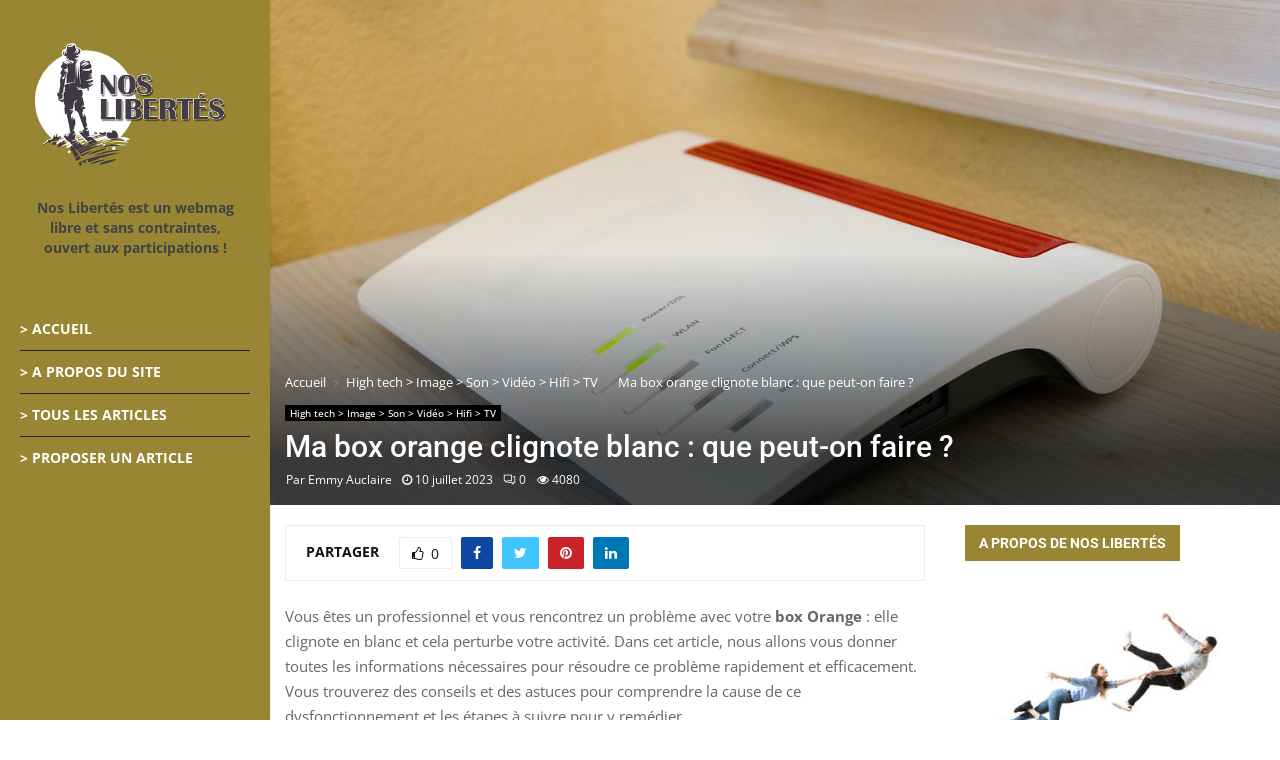

--- FILE ---
content_type: text/html; charset=UTF-8
request_url: https://www.noslibertes.org/6140/ma-box-orange-clignote-blanc-que-peut-on-faire/
body_size: 48721
content:
<!DOCTYPE html>
<html lang="fr-FR">
<head><meta charset="UTF-8"><script>if(navigator.userAgent.match(/MSIE|Internet Explorer/i)||navigator.userAgent.match(/Trident\/7\..*?rv:11/i)){var href=document.location.href;if(!href.match(/[?&]nowprocket/)){if(href.indexOf("?")==-1){if(href.indexOf("#")==-1){document.location.href=href+"?nowprocket=1"}else{document.location.href=href.replace("#","?nowprocket=1#")}}else{if(href.indexOf("#")==-1){document.location.href=href+"&nowprocket=1"}else{document.location.href=href.replace("#","&nowprocket=1#")}}}}</script><script>(()=>{class RocketLazyLoadScripts{constructor(){this.v="2.0.4",this.userEvents=["keydown","keyup","mousedown","mouseup","mousemove","mouseover","mouseout","touchmove","touchstart","touchend","touchcancel","wheel","click","dblclick","input"],this.attributeEvents=["onblur","onclick","oncontextmenu","ondblclick","onfocus","onmousedown","onmouseenter","onmouseleave","onmousemove","onmouseout","onmouseover","onmouseup","onmousewheel","onscroll","onsubmit"]}async t(){this.i(),this.o(),/iP(ad|hone)/.test(navigator.userAgent)&&this.h(),this.u(),this.l(this),this.m(),this.k(this),this.p(this),this._(),await Promise.all([this.R(),this.L()]),this.lastBreath=Date.now(),this.S(this),this.P(),this.D(),this.O(),this.M(),await this.C(this.delayedScripts.normal),await this.C(this.delayedScripts.defer),await this.C(this.delayedScripts.async),await this.T(),await this.F(),await this.j(),await this.A(),window.dispatchEvent(new Event("rocket-allScriptsLoaded")),this.everythingLoaded=!0,this.lastTouchEnd&&await new Promise(t=>setTimeout(t,500-Date.now()+this.lastTouchEnd)),this.I(),this.H(),this.U(),this.W()}i(){this.CSPIssue=sessionStorage.getItem("rocketCSPIssue"),document.addEventListener("securitypolicyviolation",t=>{this.CSPIssue||"script-src-elem"!==t.violatedDirective||"data"!==t.blockedURI||(this.CSPIssue=!0,sessionStorage.setItem("rocketCSPIssue",!0))},{isRocket:!0})}o(){window.addEventListener("pageshow",t=>{this.persisted=t.persisted,this.realWindowLoadedFired=!0},{isRocket:!0}),window.addEventListener("pagehide",()=>{this.onFirstUserAction=null},{isRocket:!0})}h(){let t;function e(e){t=e}window.addEventListener("touchstart",e,{isRocket:!0}),window.addEventListener("touchend",function i(o){o.changedTouches[0]&&t.changedTouches[0]&&Math.abs(o.changedTouches[0].pageX-t.changedTouches[0].pageX)<10&&Math.abs(o.changedTouches[0].pageY-t.changedTouches[0].pageY)<10&&o.timeStamp-t.timeStamp<200&&(window.removeEventListener("touchstart",e,{isRocket:!0}),window.removeEventListener("touchend",i,{isRocket:!0}),"INPUT"===o.target.tagName&&"text"===o.target.type||(o.target.dispatchEvent(new TouchEvent("touchend",{target:o.target,bubbles:!0})),o.target.dispatchEvent(new MouseEvent("mouseover",{target:o.target,bubbles:!0})),o.target.dispatchEvent(new PointerEvent("click",{target:o.target,bubbles:!0,cancelable:!0,detail:1,clientX:o.changedTouches[0].clientX,clientY:o.changedTouches[0].clientY})),event.preventDefault()))},{isRocket:!0})}q(t){this.userActionTriggered||("mousemove"!==t.type||this.firstMousemoveIgnored?"keyup"===t.type||"mouseover"===t.type||"mouseout"===t.type||(this.userActionTriggered=!0,this.onFirstUserAction&&this.onFirstUserAction()):this.firstMousemoveIgnored=!0),"click"===t.type&&t.preventDefault(),t.stopPropagation(),t.stopImmediatePropagation(),"touchstart"===this.lastEvent&&"touchend"===t.type&&(this.lastTouchEnd=Date.now()),"click"===t.type&&(this.lastTouchEnd=0),this.lastEvent=t.type,t.composedPath&&t.composedPath()[0].getRootNode()instanceof ShadowRoot&&(t.rocketTarget=t.composedPath()[0]),this.savedUserEvents.push(t)}u(){this.savedUserEvents=[],this.userEventHandler=this.q.bind(this),this.userEvents.forEach(t=>window.addEventListener(t,this.userEventHandler,{passive:!1,isRocket:!0})),document.addEventListener("visibilitychange",this.userEventHandler,{isRocket:!0})}U(){this.userEvents.forEach(t=>window.removeEventListener(t,this.userEventHandler,{passive:!1,isRocket:!0})),document.removeEventListener("visibilitychange",this.userEventHandler,{isRocket:!0}),this.savedUserEvents.forEach(t=>{(t.rocketTarget||t.target).dispatchEvent(new window[t.constructor.name](t.type,t))})}m(){const t="return false",e=Array.from(this.attributeEvents,t=>"data-rocket-"+t),i="["+this.attributeEvents.join("],[")+"]",o="[data-rocket-"+this.attributeEvents.join("],[data-rocket-")+"]",s=(e,i,o)=>{o&&o!==t&&(e.setAttribute("data-rocket-"+i,o),e["rocket"+i]=new Function("event",o),e.setAttribute(i,t))};new MutationObserver(t=>{for(const n of t)"attributes"===n.type&&(n.attributeName.startsWith("data-rocket-")||this.everythingLoaded?n.attributeName.startsWith("data-rocket-")&&this.everythingLoaded&&this.N(n.target,n.attributeName.substring(12)):s(n.target,n.attributeName,n.target.getAttribute(n.attributeName))),"childList"===n.type&&n.addedNodes.forEach(t=>{if(t.nodeType===Node.ELEMENT_NODE)if(this.everythingLoaded)for(const i of[t,...t.querySelectorAll(o)])for(const t of i.getAttributeNames())e.includes(t)&&this.N(i,t.substring(12));else for(const e of[t,...t.querySelectorAll(i)])for(const t of e.getAttributeNames())this.attributeEvents.includes(t)&&s(e,t,e.getAttribute(t))})}).observe(document,{subtree:!0,childList:!0,attributeFilter:[...this.attributeEvents,...e]})}I(){this.attributeEvents.forEach(t=>{document.querySelectorAll("[data-rocket-"+t+"]").forEach(e=>{this.N(e,t)})})}N(t,e){const i=t.getAttribute("data-rocket-"+e);i&&(t.setAttribute(e,i),t.removeAttribute("data-rocket-"+e))}k(t){Object.defineProperty(HTMLElement.prototype,"onclick",{get(){return this.rocketonclick||null},set(e){this.rocketonclick=e,this.setAttribute(t.everythingLoaded?"onclick":"data-rocket-onclick","this.rocketonclick(event)")}})}S(t){function e(e,i){let o=e[i];e[i]=null,Object.defineProperty(e,i,{get:()=>o,set(s){t.everythingLoaded?o=s:e["rocket"+i]=o=s}})}e(document,"onreadystatechange"),e(window,"onload"),e(window,"onpageshow");try{Object.defineProperty(document,"readyState",{get:()=>t.rocketReadyState,set(e){t.rocketReadyState=e},configurable:!0}),document.readyState="loading"}catch(t){console.log("WPRocket DJE readyState conflict, bypassing")}}l(t){this.originalAddEventListener=EventTarget.prototype.addEventListener,this.originalRemoveEventListener=EventTarget.prototype.removeEventListener,this.savedEventListeners=[],EventTarget.prototype.addEventListener=function(e,i,o){o&&o.isRocket||!t.B(e,this)&&!t.userEvents.includes(e)||t.B(e,this)&&!t.userActionTriggered||e.startsWith("rocket-")||t.everythingLoaded?t.originalAddEventListener.call(this,e,i,o):(t.savedEventListeners.push({target:this,remove:!1,type:e,func:i,options:o}),"mouseenter"!==e&&"mouseleave"!==e||t.originalAddEventListener.call(this,e,t.savedUserEvents.push,o))},EventTarget.prototype.removeEventListener=function(e,i,o){o&&o.isRocket||!t.B(e,this)&&!t.userEvents.includes(e)||t.B(e,this)&&!t.userActionTriggered||e.startsWith("rocket-")||t.everythingLoaded?t.originalRemoveEventListener.call(this,e,i,o):t.savedEventListeners.push({target:this,remove:!0,type:e,func:i,options:o})}}J(t,e){this.savedEventListeners=this.savedEventListeners.filter(i=>{let o=i.type,s=i.target||window;return e!==o||t!==s||(this.B(o,s)&&(i.type="rocket-"+o),this.$(i),!1)})}H(){EventTarget.prototype.addEventListener=this.originalAddEventListener,EventTarget.prototype.removeEventListener=this.originalRemoveEventListener,this.savedEventListeners.forEach(t=>this.$(t))}$(t){t.remove?this.originalRemoveEventListener.call(t.target,t.type,t.func,t.options):this.originalAddEventListener.call(t.target,t.type,t.func,t.options)}p(t){let e;function i(e){return t.everythingLoaded?e:e.split(" ").map(t=>"load"===t||t.startsWith("load.")?"rocket-jquery-load":t).join(" ")}function o(o){function s(e){const s=o.fn[e];o.fn[e]=o.fn.init.prototype[e]=function(){return this[0]===window&&t.userActionTriggered&&("string"==typeof arguments[0]||arguments[0]instanceof String?arguments[0]=i(arguments[0]):"object"==typeof arguments[0]&&Object.keys(arguments[0]).forEach(t=>{const e=arguments[0][t];delete arguments[0][t],arguments[0][i(t)]=e})),s.apply(this,arguments),this}}if(o&&o.fn&&!t.allJQueries.includes(o)){const e={DOMContentLoaded:[],"rocket-DOMContentLoaded":[]};for(const t in e)document.addEventListener(t,()=>{e[t].forEach(t=>t())},{isRocket:!0});o.fn.ready=o.fn.init.prototype.ready=function(i){function s(){parseInt(o.fn.jquery)>2?setTimeout(()=>i.bind(document)(o)):i.bind(document)(o)}return"function"==typeof i&&(t.realDomReadyFired?!t.userActionTriggered||t.fauxDomReadyFired?s():e["rocket-DOMContentLoaded"].push(s):e.DOMContentLoaded.push(s)),o([])},s("on"),s("one"),s("off"),t.allJQueries.push(o)}e=o}t.allJQueries=[],o(window.jQuery),Object.defineProperty(window,"jQuery",{get:()=>e,set(t){o(t)}})}P(){const t=new Map;document.write=document.writeln=function(e){const i=document.currentScript,o=document.createRange(),s=i.parentElement;let n=t.get(i);void 0===n&&(n=i.nextSibling,t.set(i,n));const c=document.createDocumentFragment();o.setStart(c,0),c.appendChild(o.createContextualFragment(e)),s.insertBefore(c,n)}}async R(){return new Promise(t=>{this.userActionTriggered?t():this.onFirstUserAction=t})}async L(){return new Promise(t=>{document.addEventListener("DOMContentLoaded",()=>{this.realDomReadyFired=!0,t()},{isRocket:!0})})}async j(){return this.realWindowLoadedFired?Promise.resolve():new Promise(t=>{window.addEventListener("load",t,{isRocket:!0})})}M(){this.pendingScripts=[];this.scriptsMutationObserver=new MutationObserver(t=>{for(const e of t)e.addedNodes.forEach(t=>{"SCRIPT"!==t.tagName||t.noModule||t.isWPRocket||this.pendingScripts.push({script:t,promise:new Promise(e=>{const i=()=>{const i=this.pendingScripts.findIndex(e=>e.script===t);i>=0&&this.pendingScripts.splice(i,1),e()};t.addEventListener("load",i,{isRocket:!0}),t.addEventListener("error",i,{isRocket:!0}),setTimeout(i,1e3)})})})}),this.scriptsMutationObserver.observe(document,{childList:!0,subtree:!0})}async F(){await this.X(),this.pendingScripts.length?(await this.pendingScripts[0].promise,await this.F()):this.scriptsMutationObserver.disconnect()}D(){this.delayedScripts={normal:[],async:[],defer:[]},document.querySelectorAll("script[type$=rocketlazyloadscript]").forEach(t=>{t.hasAttribute("data-rocket-src")?t.hasAttribute("async")&&!1!==t.async?this.delayedScripts.async.push(t):t.hasAttribute("defer")&&!1!==t.defer||"module"===t.getAttribute("data-rocket-type")?this.delayedScripts.defer.push(t):this.delayedScripts.normal.push(t):this.delayedScripts.normal.push(t)})}async _(){await this.L();let t=[];document.querySelectorAll("script[type$=rocketlazyloadscript][data-rocket-src]").forEach(e=>{let i=e.getAttribute("data-rocket-src");if(i&&!i.startsWith("data:")){i.startsWith("//")&&(i=location.protocol+i);try{const o=new URL(i).origin;o!==location.origin&&t.push({src:o,crossOrigin:e.crossOrigin||"module"===e.getAttribute("data-rocket-type")})}catch(t){}}}),t=[...new Map(t.map(t=>[JSON.stringify(t),t])).values()],this.Y(t,"preconnect")}async G(t){if(await this.K(),!0!==t.noModule||!("noModule"in HTMLScriptElement.prototype))return new Promise(e=>{let i;function o(){(i||t).setAttribute("data-rocket-status","executed"),e()}try{if(navigator.userAgent.includes("Firefox/")||""===navigator.vendor||this.CSPIssue)i=document.createElement("script"),[...t.attributes].forEach(t=>{let e=t.nodeName;"type"!==e&&("data-rocket-type"===e&&(e="type"),"data-rocket-src"===e&&(e="src"),i.setAttribute(e,t.nodeValue))}),t.text&&(i.text=t.text),t.nonce&&(i.nonce=t.nonce),i.hasAttribute("src")?(i.addEventListener("load",o,{isRocket:!0}),i.addEventListener("error",()=>{i.setAttribute("data-rocket-status","failed-network"),e()},{isRocket:!0}),setTimeout(()=>{i.isConnected||e()},1)):(i.text=t.text,o()),i.isWPRocket=!0,t.parentNode.replaceChild(i,t);else{const i=t.getAttribute("data-rocket-type"),s=t.getAttribute("data-rocket-src");i?(t.type=i,t.removeAttribute("data-rocket-type")):t.removeAttribute("type"),t.addEventListener("load",o,{isRocket:!0}),t.addEventListener("error",i=>{this.CSPIssue&&i.target.src.startsWith("data:")?(console.log("WPRocket: CSP fallback activated"),t.removeAttribute("src"),this.G(t).then(e)):(t.setAttribute("data-rocket-status","failed-network"),e())},{isRocket:!0}),s?(t.fetchPriority="high",t.removeAttribute("data-rocket-src"),t.src=s):t.src="data:text/javascript;base64,"+window.btoa(unescape(encodeURIComponent(t.text)))}}catch(i){t.setAttribute("data-rocket-status","failed-transform"),e()}});t.setAttribute("data-rocket-status","skipped")}async C(t){const e=t.shift();return e?(e.isConnected&&await this.G(e),this.C(t)):Promise.resolve()}O(){this.Y([...this.delayedScripts.normal,...this.delayedScripts.defer,...this.delayedScripts.async],"preload")}Y(t,e){this.trash=this.trash||[];let i=!0;var o=document.createDocumentFragment();t.forEach(t=>{const s=t.getAttribute&&t.getAttribute("data-rocket-src")||t.src;if(s&&!s.startsWith("data:")){const n=document.createElement("link");n.href=s,n.rel=e,"preconnect"!==e&&(n.as="script",n.fetchPriority=i?"high":"low"),t.getAttribute&&"module"===t.getAttribute("data-rocket-type")&&(n.crossOrigin=!0),t.crossOrigin&&(n.crossOrigin=t.crossOrigin),t.integrity&&(n.integrity=t.integrity),t.nonce&&(n.nonce=t.nonce),o.appendChild(n),this.trash.push(n),i=!1}}),document.head.appendChild(o)}W(){this.trash.forEach(t=>t.remove())}async T(){try{document.readyState="interactive"}catch(t){}this.fauxDomReadyFired=!0;try{await this.K(),this.J(document,"readystatechange"),document.dispatchEvent(new Event("rocket-readystatechange")),await this.K(),document.rocketonreadystatechange&&document.rocketonreadystatechange(),await this.K(),this.J(document,"DOMContentLoaded"),document.dispatchEvent(new Event("rocket-DOMContentLoaded")),await this.K(),this.J(window,"DOMContentLoaded"),window.dispatchEvent(new Event("rocket-DOMContentLoaded"))}catch(t){console.error(t)}}async A(){try{document.readyState="complete"}catch(t){}try{await this.K(),this.J(document,"readystatechange"),document.dispatchEvent(new Event("rocket-readystatechange")),await this.K(),document.rocketonreadystatechange&&document.rocketonreadystatechange(),await this.K(),this.J(window,"load"),window.dispatchEvent(new Event("rocket-load")),await this.K(),window.rocketonload&&window.rocketonload(),await this.K(),this.allJQueries.forEach(t=>t(window).trigger("rocket-jquery-load")),await this.K(),this.J(window,"pageshow");const t=new Event("rocket-pageshow");t.persisted=this.persisted,window.dispatchEvent(t),await this.K(),window.rocketonpageshow&&window.rocketonpageshow({persisted:this.persisted})}catch(t){console.error(t)}}async K(){Date.now()-this.lastBreath>45&&(await this.X(),this.lastBreath=Date.now())}async X(){return document.hidden?new Promise(t=>setTimeout(t)):new Promise(t=>requestAnimationFrame(t))}B(t,e){return e===document&&"readystatechange"===t||(e===document&&"DOMContentLoaded"===t||(e===window&&"DOMContentLoaded"===t||(e===window&&"load"===t||e===window&&"pageshow"===t)))}static run(){(new RocketLazyLoadScripts).t()}}RocketLazyLoadScripts.run()})();</script>
	
		<meta name="viewport" content="width=device-width, initial-scale=1">
		<link rel="profile" href="http://gmpg.org/xfn/11">
	<meta name='robots' content='index, follow, max-image-preview:large, max-snippet:-1, max-video-preview:-1' />

	<!-- This site is optimized with the Yoast SEO plugin v26.7 - https://yoast.com/wordpress/plugins/seo/ -->
	<title>Ma box orange clignote blanc : que peut-on faire ?</title>
<style id="wpr-usedcss">img:is([sizes=auto i],[sizes^="auto," i]){contain-intrinsic-size:3000px 1500px}:where(.wp-block-button__link){border-radius:9999px;box-shadow:none;padding:calc(.667em + 2px) calc(1.333em + 2px);text-decoration:none}:root :where(.wp-block-button .wp-block-button__link.is-style-outline),:root :where(.wp-block-button.is-style-outline>.wp-block-button__link){border:2px solid;padding:.667em 1.333em}:root :where(.wp-block-button .wp-block-button__link.is-style-outline:not(.has-text-color)),:root :where(.wp-block-button.is-style-outline>.wp-block-button__link:not(.has-text-color)){color:currentColor}:root :where(.wp-block-button .wp-block-button__link.is-style-outline:not(.has-background)),:root :where(.wp-block-button.is-style-outline>.wp-block-button__link:not(.has-background)){background-color:initial;background-image:none}:where(.wp-block-calendar table:not(.has-background) th){background:#ddd}:where(.wp-block-columns){margin-bottom:1.75em}:where(.wp-block-columns.has-background){padding:1.25em 2.375em}:where(.wp-block-post-comments input[type=submit]){border:none}:where(.wp-block-cover-image:not(.has-text-color)),:where(.wp-block-cover:not(.has-text-color)){color:#fff}:where(.wp-block-cover-image.is-light:not(.has-text-color)),:where(.wp-block-cover.is-light:not(.has-text-color)){color:#000}:root :where(.wp-block-cover h1:not(.has-text-color)),:root :where(.wp-block-cover h2:not(.has-text-color)),:root :where(.wp-block-cover h3:not(.has-text-color)),:root :where(.wp-block-cover h4:not(.has-text-color)),:root :where(.wp-block-cover h5:not(.has-text-color)),:root :where(.wp-block-cover h6:not(.has-text-color)),:root :where(.wp-block-cover p:not(.has-text-color)){color:inherit}:where(.wp-block-file){margin-bottom:1.5em}:where(.wp-block-file__button){border-radius:2em;display:inline-block;padding:.5em 1em}:where(.wp-block-file__button):is(a):active,:where(.wp-block-file__button):is(a):focus,:where(.wp-block-file__button):is(a):hover,:where(.wp-block-file__button):is(a):visited{box-shadow:none;color:#fff;opacity:.85;text-decoration:none}:where(.wp-block-group.wp-block-group-is-layout-constrained){position:relative}:root :where(.wp-block-image.is-style-rounded img,.wp-block-image .is-style-rounded img){border-radius:9999px}:where(.wp-block-latest-comments:not([style*=line-height] .wp-block-latest-comments__comment)){line-height:1.1}:where(.wp-block-latest-comments:not([style*=line-height] .wp-block-latest-comments__comment-excerpt p)){line-height:1.8}:root :where(.wp-block-latest-posts.is-grid){padding:0}:root :where(.wp-block-latest-posts.wp-block-latest-posts__list){padding-left:0}ul{box-sizing:border-box}:root :where(.wp-block-list.has-background){padding:1.25em 2.375em}:where(.wp-block-navigation.has-background .wp-block-navigation-item a:not(.wp-element-button)),:where(.wp-block-navigation.has-background .wp-block-navigation-submenu a:not(.wp-element-button)){padding:.5em 1em}:where(.wp-block-navigation .wp-block-navigation__submenu-container .wp-block-navigation-item a:not(.wp-element-button)),:where(.wp-block-navigation .wp-block-navigation__submenu-container .wp-block-navigation-submenu a:not(.wp-element-button)),:where(.wp-block-navigation .wp-block-navigation__submenu-container .wp-block-navigation-submenu button.wp-block-navigation-item__content),:where(.wp-block-navigation .wp-block-navigation__submenu-container .wp-block-pages-list__item button.wp-block-navigation-item__content){padding:.5em 1em}:root :where(p.has-background){padding:1.25em 2.375em}:where(p.has-text-color:not(.has-link-color)) a{color:inherit}:where(.wp-block-post-comments-form) input:not([type=submit]),:where(.wp-block-post-comments-form) textarea{border:1px solid #949494;font-family:inherit;font-size:1em}:where(.wp-block-post-comments-form) input:where(:not([type=submit]):not([type=checkbox])),:where(.wp-block-post-comments-form) textarea{padding:calc(.667em + 2px)}:where(.wp-block-post-excerpt){box-sizing:border-box;margin-bottom:var(--wp--style--block-gap);margin-top:var(--wp--style--block-gap)}:where(.wp-block-preformatted.has-background){padding:1.25em 2.375em}:where(.wp-block-search__button){border:1px solid #ccc;padding:6px 10px}:where(.wp-block-search__input){font-family:inherit;font-size:inherit;font-style:inherit;font-weight:inherit;letter-spacing:inherit;line-height:inherit;text-transform:inherit}:where(.wp-block-search__button-inside .wp-block-search__inside-wrapper){border:1px solid #949494;box-sizing:border-box;padding:4px}:where(.wp-block-search__button-inside .wp-block-search__inside-wrapper) .wp-block-search__input{border:none;border-radius:0;padding:0 4px}:where(.wp-block-search__button-inside .wp-block-search__inside-wrapper) .wp-block-search__input:focus{outline:0}:where(.wp-block-search__button-inside .wp-block-search__inside-wrapper) :where(.wp-block-search__button){padding:4px 8px}:root :where(.wp-block-separator.is-style-dots){height:auto;line-height:1;text-align:center}:root :where(.wp-block-separator.is-style-dots):before{color:currentColor;content:"···";font-family:serif;font-size:1.5em;letter-spacing:2em;padding-left:2em}:root :where(.wp-block-site-logo.is-style-rounded){border-radius:9999px}:where(.wp-block-social-links:not(.is-style-logos-only)) .wp-social-link{background-color:#f0f0f0;color:#444}:where(.wp-block-social-links:not(.is-style-logos-only)) .wp-social-link-amazon{background-color:#f90;color:#fff}:where(.wp-block-social-links:not(.is-style-logos-only)) .wp-social-link-bandcamp{background-color:#1ea0c3;color:#fff}:where(.wp-block-social-links:not(.is-style-logos-only)) .wp-social-link-behance{background-color:#0757fe;color:#fff}:where(.wp-block-social-links:not(.is-style-logos-only)) .wp-social-link-bluesky{background-color:#0a7aff;color:#fff}:where(.wp-block-social-links:not(.is-style-logos-only)) .wp-social-link-codepen{background-color:#1e1f26;color:#fff}:where(.wp-block-social-links:not(.is-style-logos-only)) .wp-social-link-deviantart{background-color:#02e49b;color:#fff}:where(.wp-block-social-links:not(.is-style-logos-only)) .wp-social-link-discord{background-color:#5865f2;color:#fff}:where(.wp-block-social-links:not(.is-style-logos-only)) .wp-social-link-dribbble{background-color:#e94c89;color:#fff}:where(.wp-block-social-links:not(.is-style-logos-only)) .wp-social-link-dropbox{background-color:#4280ff;color:#fff}:where(.wp-block-social-links:not(.is-style-logos-only)) .wp-social-link-etsy{background-color:#f45800;color:#fff}:where(.wp-block-social-links:not(.is-style-logos-only)) .wp-social-link-facebook{background-color:#0866ff;color:#fff}:where(.wp-block-social-links:not(.is-style-logos-only)) .wp-social-link-fivehundredpx{background-color:#000;color:#fff}:where(.wp-block-social-links:not(.is-style-logos-only)) .wp-social-link-flickr{background-color:#0461dd;color:#fff}:where(.wp-block-social-links:not(.is-style-logos-only)) .wp-social-link-foursquare{background-color:#e65678;color:#fff}:where(.wp-block-social-links:not(.is-style-logos-only)) .wp-social-link-github{background-color:#24292d;color:#fff}:where(.wp-block-social-links:not(.is-style-logos-only)) .wp-social-link-goodreads{background-color:#eceadd;color:#382110}:where(.wp-block-social-links:not(.is-style-logos-only)) .wp-social-link-google{background-color:#ea4434;color:#fff}:where(.wp-block-social-links:not(.is-style-logos-only)) .wp-social-link-gravatar{background-color:#1d4fc4;color:#fff}:where(.wp-block-social-links:not(.is-style-logos-only)) .wp-social-link-instagram{background-color:#f00075;color:#fff}:where(.wp-block-social-links:not(.is-style-logos-only)) .wp-social-link-lastfm{background-color:#e21b24;color:#fff}:where(.wp-block-social-links:not(.is-style-logos-only)) .wp-social-link-linkedin{background-color:#0d66c2;color:#fff}:where(.wp-block-social-links:not(.is-style-logos-only)) .wp-social-link-mastodon{background-color:#3288d4;color:#fff}:where(.wp-block-social-links:not(.is-style-logos-only)) .wp-social-link-medium{background-color:#000;color:#fff}:where(.wp-block-social-links:not(.is-style-logos-only)) .wp-social-link-meetup{background-color:#f6405f;color:#fff}:where(.wp-block-social-links:not(.is-style-logos-only)) .wp-social-link-patreon{background-color:#000;color:#fff}:where(.wp-block-social-links:not(.is-style-logos-only)) .wp-social-link-pinterest{background-color:#e60122;color:#fff}:where(.wp-block-social-links:not(.is-style-logos-only)) .wp-social-link-pocket{background-color:#ef4155;color:#fff}:where(.wp-block-social-links:not(.is-style-logos-only)) .wp-social-link-reddit{background-color:#ff4500;color:#fff}:where(.wp-block-social-links:not(.is-style-logos-only)) .wp-social-link-skype{background-color:#0478d7;color:#fff}:where(.wp-block-social-links:not(.is-style-logos-only)) .wp-social-link-snapchat{background-color:#fefc00;color:#fff;stroke:#000}:where(.wp-block-social-links:not(.is-style-logos-only)) .wp-social-link-soundcloud{background-color:#ff5600;color:#fff}:where(.wp-block-social-links:not(.is-style-logos-only)) .wp-social-link-spotify{background-color:#1bd760;color:#fff}:where(.wp-block-social-links:not(.is-style-logos-only)) .wp-social-link-telegram{background-color:#2aabee;color:#fff}:where(.wp-block-social-links:not(.is-style-logos-only)) .wp-social-link-threads{background-color:#000;color:#fff}:where(.wp-block-social-links:not(.is-style-logos-only)) .wp-social-link-tiktok{background-color:#000;color:#fff}:where(.wp-block-social-links:not(.is-style-logos-only)) .wp-social-link-tumblr{background-color:#011835;color:#fff}:where(.wp-block-social-links:not(.is-style-logos-only)) .wp-social-link-twitch{background-color:#6440a4;color:#fff}:where(.wp-block-social-links:not(.is-style-logos-only)) .wp-social-link-twitter{background-color:#1da1f2;color:#fff}:where(.wp-block-social-links:not(.is-style-logos-only)) .wp-social-link-vimeo{background-color:#1eb7ea;color:#fff}:where(.wp-block-social-links:not(.is-style-logos-only)) .wp-social-link-vk{background-color:#4680c2;color:#fff}:where(.wp-block-social-links:not(.is-style-logos-only)) .wp-social-link-wordpress{background-color:#3499cd;color:#fff}:where(.wp-block-social-links:not(.is-style-logos-only)) .wp-social-link-whatsapp{background-color:#25d366;color:#fff}:where(.wp-block-social-links:not(.is-style-logos-only)) .wp-social-link-x{background-color:#000;color:#fff}:where(.wp-block-social-links:not(.is-style-logos-only)) .wp-social-link-yelp{background-color:#d32422;color:#fff}:where(.wp-block-social-links:not(.is-style-logos-only)) .wp-social-link-youtube{background-color:red;color:#fff}:where(.wp-block-social-links.is-style-logos-only) .wp-social-link{background:0 0}:where(.wp-block-social-links.is-style-logos-only) .wp-social-link svg{height:1.25em;width:1.25em}:where(.wp-block-social-links.is-style-logos-only) .wp-social-link-amazon{color:#f90}:where(.wp-block-social-links.is-style-logos-only) .wp-social-link-bandcamp{color:#1ea0c3}:where(.wp-block-social-links.is-style-logos-only) .wp-social-link-behance{color:#0757fe}:where(.wp-block-social-links.is-style-logos-only) .wp-social-link-bluesky{color:#0a7aff}:where(.wp-block-social-links.is-style-logos-only) .wp-social-link-codepen{color:#1e1f26}:where(.wp-block-social-links.is-style-logos-only) .wp-social-link-deviantart{color:#02e49b}:where(.wp-block-social-links.is-style-logos-only) .wp-social-link-discord{color:#5865f2}:where(.wp-block-social-links.is-style-logos-only) .wp-social-link-dribbble{color:#e94c89}:where(.wp-block-social-links.is-style-logos-only) .wp-social-link-dropbox{color:#4280ff}:where(.wp-block-social-links.is-style-logos-only) .wp-social-link-etsy{color:#f45800}:where(.wp-block-social-links.is-style-logos-only) .wp-social-link-facebook{color:#0866ff}:where(.wp-block-social-links.is-style-logos-only) .wp-social-link-fivehundredpx{color:#000}:where(.wp-block-social-links.is-style-logos-only) .wp-social-link-flickr{color:#0461dd}:where(.wp-block-social-links.is-style-logos-only) .wp-social-link-foursquare{color:#e65678}:where(.wp-block-social-links.is-style-logos-only) .wp-social-link-github{color:#24292d}:where(.wp-block-social-links.is-style-logos-only) .wp-social-link-goodreads{color:#382110}:where(.wp-block-social-links.is-style-logos-only) .wp-social-link-google{color:#ea4434}:where(.wp-block-social-links.is-style-logos-only) .wp-social-link-gravatar{color:#1d4fc4}:where(.wp-block-social-links.is-style-logos-only) .wp-social-link-instagram{color:#f00075}:where(.wp-block-social-links.is-style-logos-only) .wp-social-link-lastfm{color:#e21b24}:where(.wp-block-social-links.is-style-logos-only) .wp-social-link-linkedin{color:#0d66c2}:where(.wp-block-social-links.is-style-logos-only) .wp-social-link-mastodon{color:#3288d4}:where(.wp-block-social-links.is-style-logos-only) .wp-social-link-medium{color:#000}:where(.wp-block-social-links.is-style-logos-only) .wp-social-link-meetup{color:#f6405f}:where(.wp-block-social-links.is-style-logos-only) .wp-social-link-patreon{color:#000}:where(.wp-block-social-links.is-style-logos-only) .wp-social-link-pinterest{color:#e60122}:where(.wp-block-social-links.is-style-logos-only) .wp-social-link-pocket{color:#ef4155}:where(.wp-block-social-links.is-style-logos-only) .wp-social-link-reddit{color:#ff4500}:where(.wp-block-social-links.is-style-logos-only) .wp-social-link-skype{color:#0478d7}:where(.wp-block-social-links.is-style-logos-only) .wp-social-link-snapchat{color:#fff;stroke:#000}:where(.wp-block-social-links.is-style-logos-only) .wp-social-link-soundcloud{color:#ff5600}:where(.wp-block-social-links.is-style-logos-only) .wp-social-link-spotify{color:#1bd760}:where(.wp-block-social-links.is-style-logos-only) .wp-social-link-telegram{color:#2aabee}:where(.wp-block-social-links.is-style-logos-only) .wp-social-link-threads{color:#000}:where(.wp-block-social-links.is-style-logos-only) .wp-social-link-tiktok{color:#000}:where(.wp-block-social-links.is-style-logos-only) .wp-social-link-tumblr{color:#011835}:where(.wp-block-social-links.is-style-logos-only) .wp-social-link-twitch{color:#6440a4}:where(.wp-block-social-links.is-style-logos-only) .wp-social-link-twitter{color:#1da1f2}:where(.wp-block-social-links.is-style-logos-only) .wp-social-link-vimeo{color:#1eb7ea}:where(.wp-block-social-links.is-style-logos-only) .wp-social-link-vk{color:#4680c2}:where(.wp-block-social-links.is-style-logos-only) .wp-social-link-whatsapp{color:#25d366}:where(.wp-block-social-links.is-style-logos-only) .wp-social-link-wordpress{color:#3499cd}:where(.wp-block-social-links.is-style-logos-only) .wp-social-link-x{color:#000}:where(.wp-block-social-links.is-style-logos-only) .wp-social-link-yelp{color:#d32422}:where(.wp-block-social-links.is-style-logos-only) .wp-social-link-youtube{color:red}:root :where(.wp-block-social-links .wp-social-link a){padding:.25em}:root :where(.wp-block-social-links.is-style-logos-only .wp-social-link a){padding:0}:root :where(.wp-block-social-links.is-style-pill-shape .wp-social-link a){padding-left:.6666666667em;padding-right:.6666666667em}:root :where(.wp-block-tag-cloud.is-style-outline){display:flex;flex-wrap:wrap;gap:1ch}:root :where(.wp-block-tag-cloud.is-style-outline a){border:1px solid;font-size:unset!important;margin-right:0;padding:1ch 2ch;text-decoration:none!important}:root :where(.wp-block-table-of-contents){box-sizing:border-box}:where(.wp-block-term-description){box-sizing:border-box;margin-bottom:var(--wp--style--block-gap);margin-top:var(--wp--style--block-gap)}:where(pre.wp-block-verse){font-family:inherit}.entry-content{counter-reset:footnotes}:root{--wp--preset--font-size--normal:16px;--wp--preset--font-size--huge:42px}.aligncenter{clear:both}.screen-reader-text{border:0;clip-path:inset(50%);height:1px;margin:-1px;overflow:hidden;padding:0;position:absolute;width:1px;word-wrap:normal!important}.screen-reader-text:focus{background-color:#ddd;clip-path:none;color:#444;display:block;font-size:1em;height:auto;left:5px;line-height:normal;padding:15px 23px 14px;text-decoration:none;top:5px;width:auto;z-index:100000}html :where(.has-border-color){border-style:solid}html :where([style*=border-top-color]){border-top-style:solid}html :where([style*=border-right-color]){border-right-style:solid}html :where([style*=border-bottom-color]){border-bottom-style:solid}html :where([style*=border-left-color]){border-left-style:solid}html :where([style*=border-width]){border-style:solid}html :where([style*=border-top-width]){border-top-style:solid}html :where([style*=border-right-width]){border-right-style:solid}html :where([style*=border-bottom-width]){border-bottom-style:solid}html :where([style*=border-left-width]){border-left-style:solid}html :where(img[class*=wp-image-]){height:auto;max-width:100%}:where(figure){margin:0 0 1em}html :where(.is-position-sticky){--wp-admin--admin-bar--position-offset:var(--wp-admin--admin-bar--height,0px)}:root :where(.wp-block-image figcaption){color:#555;font-size:13px;text-align:center}:where(.wp-block-group.has-background){padding:1.25em 2.375em}:root :where(.wp-block-template-part.has-background){margin-bottom:0;margin-top:0;padding:1.25em 2.375em}:root{--wp--preset--aspect-ratio--square:1;--wp--preset--aspect-ratio--4-3:4/3;--wp--preset--aspect-ratio--3-4:3/4;--wp--preset--aspect-ratio--3-2:3/2;--wp--preset--aspect-ratio--2-3:2/3;--wp--preset--aspect-ratio--16-9:16/9;--wp--preset--aspect-ratio--9-16:9/16;--wp--preset--color--black:#000000;--wp--preset--color--cyan-bluish-gray:#abb8c3;--wp--preset--color--white:#ffffff;--wp--preset--color--pale-pink:#f78da7;--wp--preset--color--vivid-red:#cf2e2e;--wp--preset--color--luminous-vivid-orange:#ff6900;--wp--preset--color--luminous-vivid-amber:#fcb900;--wp--preset--color--light-green-cyan:#7bdcb5;--wp--preset--color--vivid-green-cyan:#00d084;--wp--preset--color--pale-cyan-blue:#8ed1fc;--wp--preset--color--vivid-cyan-blue:#0693e3;--wp--preset--color--vivid-purple:#9b51e0;--wp--preset--gradient--vivid-cyan-blue-to-vivid-purple:linear-gradient(135deg,rgba(6, 147, 227, 1) 0%,rgb(155, 81, 224) 100%);--wp--preset--gradient--light-green-cyan-to-vivid-green-cyan:linear-gradient(135deg,rgb(122, 220, 180) 0%,rgb(0, 208, 130) 100%);--wp--preset--gradient--luminous-vivid-amber-to-luminous-vivid-orange:linear-gradient(135deg,rgba(252, 185, 0, 1) 0%,rgba(255, 105, 0, 1) 100%);--wp--preset--gradient--luminous-vivid-orange-to-vivid-red:linear-gradient(135deg,rgba(255, 105, 0, 1) 0%,rgb(207, 46, 46) 100%);--wp--preset--gradient--very-light-gray-to-cyan-bluish-gray:linear-gradient(135deg,rgb(238, 238, 238) 0%,rgb(169, 184, 195) 100%);--wp--preset--gradient--cool-to-warm-spectrum:linear-gradient(135deg,rgb(74, 234, 220) 0%,rgb(151, 120, 209) 20%,rgb(207, 42, 186) 40%,rgb(238, 44, 130) 60%,rgb(251, 105, 98) 80%,rgb(254, 248, 76) 100%);--wp--preset--gradient--blush-light-purple:linear-gradient(135deg,rgb(255, 206, 236) 0%,rgb(152, 150, 240) 100%);--wp--preset--gradient--blush-bordeaux:linear-gradient(135deg,rgb(254, 205, 165) 0%,rgb(254, 45, 45) 50%,rgb(107, 0, 62) 100%);--wp--preset--gradient--luminous-dusk:linear-gradient(135deg,rgb(255, 203, 112) 0%,rgb(199, 81, 192) 50%,rgb(65, 88, 208) 100%);--wp--preset--gradient--pale-ocean:linear-gradient(135deg,rgb(255, 245, 203) 0%,rgb(182, 227, 212) 50%,rgb(51, 167, 181) 100%);--wp--preset--gradient--electric-grass:linear-gradient(135deg,rgb(202, 248, 128) 0%,rgb(113, 206, 126) 100%);--wp--preset--gradient--midnight:linear-gradient(135deg,rgb(2, 3, 129) 0%,rgb(40, 116, 252) 100%);--wp--preset--font-size--small:14px;--wp--preset--font-size--medium:20px;--wp--preset--font-size--large:32px;--wp--preset--font-size--x-large:42px;--wp--preset--font-size--normal:16px;--wp--preset--font-size--huge:42px;--wp--preset--spacing--20:0.44rem;--wp--preset--spacing--30:0.67rem;--wp--preset--spacing--40:1rem;--wp--preset--spacing--50:1.5rem;--wp--preset--spacing--60:2.25rem;--wp--preset--spacing--70:3.38rem;--wp--preset--spacing--80:5.06rem;--wp--preset--shadow--natural:6px 6px 9px rgba(0, 0, 0, .2);--wp--preset--shadow--deep:12px 12px 50px rgba(0, 0, 0, .4);--wp--preset--shadow--sharp:6px 6px 0px rgba(0, 0, 0, .2);--wp--preset--shadow--outlined:6px 6px 0px -3px rgba(255, 255, 255, 1),6px 6px rgba(0, 0, 0, 1);--wp--preset--shadow--crisp:6px 6px 0px rgba(0, 0, 0, 1)}:where(.is-layout-flex){gap:.5em}:where(.is-layout-grid){gap:.5em}:where(.wp-block-post-template.is-layout-flex){gap:1.25em}:where(.wp-block-post-template.is-layout-grid){gap:1.25em}:where(.wp-block-columns.is-layout-flex){gap:2em}:where(.wp-block-columns.is-layout-grid){gap:2em}:root :where(.wp-block-pullquote){font-size:1.5em;line-height:1.6}#cookie-notice,#cookie-notice .cn-button:not(.cn-button-custom){font-family:-apple-system,BlinkMacSystemFont,Arial,Roboto,"Helvetica Neue",sans-serif;font-weight:400;font-size:13px;text-align:center}#cookie-notice{position:fixed;min-width:100%;height:auto;z-index:100000;letter-spacing:0;line-height:20px;left:0}#cookie-notice,#cookie-notice *{-webkit-box-sizing:border-box;-moz-box-sizing:border-box;box-sizing:border-box}#cookie-notice.cn-animated{-webkit-animation-duration:.5s!important;animation-duration:.5s!important;-webkit-animation-fill-mode:both;animation-fill-mode:both}#cookie-notice .cookie-notice-container{display:block}#cookie-notice.cookie-notice-hidden .cookie-notice-container{display:none}.cn-position-bottom{bottom:0}.cookie-notice-container{padding:15px 30px;text-align:center;width:100%;z-index:2}.cn-close-icon{position:absolute;right:15px;top:50%;margin-top:-10px;width:15px;height:15px;opacity:.5;padding:10px;outline:0;cursor:pointer}.cn-close-icon:hover{opacity:1}.cn-close-icon:after,.cn-close-icon:before{position:absolute;content:' ';height:15px;width:2px;top:3px;background-color:grey}.cn-close-icon:before{transform:rotate(45deg)}.cn-close-icon:after{transform:rotate(-45deg)}#cookie-notice .cn-revoke-cookie{margin:0}#cookie-notice .cn-button{margin:0 0 0 10px;display:inline-block}#cookie-notice .cn-button:not(.cn-button-custom){letter-spacing:.25px;margin:0 0 0 10px;text-transform:none;display:inline-block;cursor:pointer;touch-action:manipulation;white-space:nowrap;outline:0;box-shadow:none;text-shadow:none;border:none;-webkit-border-radius:3px;-moz-border-radius:3px;border-radius:3px;text-decoration:none;padding:8.5px 10px;line-height:1;color:inherit}.cn-text-container{margin:0 0 6px}.cn-buttons-container,.cn-text-container{display:inline-block}#cookie-notice.cookie-notice-visible.cn-effect-fade,#cookie-notice.cookie-revoke-visible.cn-effect-fade{-webkit-animation-name:fadeIn;animation-name:fadeIn}#cookie-notice.cn-effect-fade{-webkit-animation-name:fadeOut;animation-name:fadeOut}@-webkit-keyframes fadeIn{from{opacity:0}to{opacity:1}}@-webkit-keyframes fadeOut{from{opacity:1}to{opacity:0}}@media all and (max-width:480px){.cookie-notice-container{padding:15px 25px}}@font-face{font-display:swap;font-family:FontAwesome;src:url('https://www.noslibertes.org/wp-content/themes/pennews/fonts/fontawesome-webfont.eot?v=4.7.0');src:url('https://www.noslibertes.org/wp-content/themes/pennews/fonts/fontawesome-webfont.eot?#iefix&v=4.7.0') format('embedded-opentype'),url('https://www.noslibertes.org/wp-content/themes/pennews/fonts/fontawesome-webfont.woff2?v=4.7.0') format('woff2'),url('https://www.noslibertes.org/wp-content/themes/pennews/fonts/fontawesome-webfont.woff?v=4.7.0') format('woff'),url('https://www.noslibertes.org/wp-content/themes/pennews/fonts/fontawesome-webfont.ttf?v=4.7.0') format('truetype'),url('https://www.noslibertes.org/wp-content/themes/pennews/fonts/fontawesome-webfont.svg?v=4.7.0#fontawesomeregular') format('svg');font-weight:400;font-style:normal}.fa{display:inline-block;font:14px/1 FontAwesome;font-size:inherit;text-rendering:auto;-webkit-font-smoothing:antialiased;-moz-osx-font-smoothing:grayscale}@-webkit-keyframes fa-spin{0%{-webkit-transform:rotate(0);transform:rotate(0)}100%{-webkit-transform:rotate(359deg);transform:rotate(359deg)}}@keyframes fa-spin{0%{-webkit-transform:rotate(0);transform:rotate(0)}100%{-webkit-transform:rotate(359deg);transform:rotate(359deg)}}.fa-search:before{content:"\f002"}.fa-close:before{content:"\f00d"}.fa-clock-o:before{content:"\f017"}.fa-eye:before{content:"\f06e"}.fa-thumbs-o-up:before{content:"\f087"}.fa-twitter:before{content:"\f099"}.fa-facebook:before{content:"\f09a"}.fa-bars:before{content:"\f0c9"}.fa-pinterest:before{content:"\f0d2"}.fa-linkedin:before{content:"\f0e1"}.fa-angle-left:before{content:"\f104"}.fa-angle-right:before{content:"\f105"}.fa-angle-up:before{content:"\f106"}.fa-angle-down:before{content:"\f107"}@font-face{font-display:swap;font-family:LineAwesome;src:url(https://www.noslibertes.org/wp-content/themes/pennews/fonts/line-awesome.eot?v=1.1.);src:url(https://www.noslibertes.org/wp-content/themes/pennews/fonts/line-awesome.eot??v=1.1.#iefix) format("embedded-opentype"),url(https://www.noslibertes.org/wp-content/themes/pennews/fonts/line-awesome.woff2?v=1.1.) format("woff2"),url(https://www.noslibertes.org/wp-content/themes/pennews/fonts/line-awesome.woff?v=1.1.) format("woff"),url(https://www.noslibertes.org/wp-content/themes/pennews/fonts/line-awesome.ttf?v=1.1.) format("truetype"),url(https://www.noslibertes.org/wp-content/themes/pennews/fonts/line-awesome.svg?v=1.1.#fa) format("svg");font-weight:400;font-style:normal}.la{display:inline-block;font:16px/1 LineAwesome;font-size:inherit;text-decoration:inherit;text-rendering:optimizeLegibility;text-transform:none;-moz-osx-font-smoothing:grayscale;-webkit-font-smoothing:antialiased;font-smoothing:antialiased}.la-comments:before{content:"\f1a1"}@font-face{font-display:swap;font-family:'Open Sans';font-style:normal;font-weight:300;font-stretch:100%;src:url(https://fonts.gstatic.com/s/opensans/v43/memvYaGs126MiZpBA-UvWbX2vVnXBbObj2OVTS-muw.woff2) format('woff2');unicode-range:U+0000-00FF,U+0131,U+0152-0153,U+02BB-02BC,U+02C6,U+02DA,U+02DC,U+0304,U+0308,U+0329,U+2000-206F,U+20AC,U+2122,U+2191,U+2193,U+2212,U+2215,U+FEFF,U+FFFD}@font-face{font-display:swap;font-family:'Open Sans';font-style:normal;font-weight:400;font-stretch:100%;src:url(https://fonts.gstatic.com/s/opensans/v43/memvYaGs126MiZpBA-UvWbX2vVnXBbObj2OVTS-muw.woff2) format('woff2');unicode-range:U+0000-00FF,U+0131,U+0152-0153,U+02BB-02BC,U+02C6,U+02DA,U+02DC,U+0304,U+0308,U+0329,U+2000-206F,U+20AC,U+2122,U+2191,U+2193,U+2212,U+2215,U+FEFF,U+FFFD}@font-face{font-display:swap;font-family:'Open Sans';font-style:normal;font-weight:500;font-stretch:100%;src:url(https://fonts.gstatic.com/s/opensans/v43/memvYaGs126MiZpBA-UvWbX2vVnXBbObj2OVTS-muw.woff2) format('woff2');unicode-range:U+0000-00FF,U+0131,U+0152-0153,U+02BB-02BC,U+02C6,U+02DA,U+02DC,U+0304,U+0308,U+0329,U+2000-206F,U+20AC,U+2122,U+2191,U+2193,U+2212,U+2215,U+FEFF,U+FFFD}@font-face{font-display:swap;font-family:'Open Sans';font-style:normal;font-weight:700;font-stretch:100%;src:url(https://fonts.gstatic.com/s/opensans/v43/memvYaGs126MiZpBA-UvWbX2vVnXBbObj2OVTS-muw.woff2) format('woff2');unicode-range:U+0000-00FF,U+0131,U+0152-0153,U+02BB-02BC,U+02C6,U+02DA,U+02DC,U+0304,U+0308,U+0329,U+2000-206F,U+20AC,U+2122,U+2191,U+2193,U+2212,U+2215,U+FEFF,U+FFFD}@font-face{font-display:swap;font-family:'Open Sans';font-style:normal;font-weight:800;font-stretch:100%;src:url(https://fonts.gstatic.com/s/opensans/v43/memvYaGs126MiZpBA-UvWbX2vVnXBbObj2OVTS-muw.woff2) format('woff2');unicode-range:U+0000-00FF,U+0131,U+0152-0153,U+02BB-02BC,U+02C6,U+02DA,U+02DC,U+0304,U+0308,U+0329,U+2000-206F,U+20AC,U+2122,U+2191,U+2193,U+2212,U+2215,U+FEFF,U+FFFD}@font-face{font-display:swap;font-family:Roboto;font-style:normal;font-weight:300;font-stretch:100%;src:url(https://fonts.gstatic.com/s/roboto/v48/KFO7CnqEu92Fr1ME7kSn66aGLdTylUAMa3yUBA.woff2) format('woff2');unicode-range:U+0000-00FF,U+0131,U+0152-0153,U+02BB-02BC,U+02C6,U+02DA,U+02DC,U+0304,U+0308,U+0329,U+2000-206F,U+20AC,U+2122,U+2191,U+2193,U+2212,U+2215,U+FEFF,U+FFFD}@font-face{font-display:swap;font-family:Roboto;font-style:normal;font-weight:400;font-stretch:100%;src:url(https://fonts.gstatic.com/s/roboto/v48/KFO7CnqEu92Fr1ME7kSn66aGLdTylUAMa3yUBA.woff2) format('woff2');unicode-range:U+0000-00FF,U+0131,U+0152-0153,U+02BB-02BC,U+02C6,U+02DA,U+02DC,U+0304,U+0308,U+0329,U+2000-206F,U+20AC,U+2122,U+2191,U+2193,U+2212,U+2215,U+FEFF,U+FFFD}@font-face{font-display:swap;font-family:Roboto;font-style:normal;font-weight:500;font-stretch:100%;src:url(https://fonts.gstatic.com/s/roboto/v48/KFO7CnqEu92Fr1ME7kSn66aGLdTylUAMa3yUBA.woff2) format('woff2');unicode-range:U+0000-00FF,U+0131,U+0152-0153,U+02BB-02BC,U+02C6,U+02DA,U+02DC,U+0304,U+0308,U+0329,U+2000-206F,U+20AC,U+2122,U+2191,U+2193,U+2212,U+2215,U+FEFF,U+FFFD}@font-face{font-display:swap;font-family:Roboto;font-style:normal;font-weight:700;font-stretch:100%;src:url(https://fonts.gstatic.com/s/roboto/v48/KFO7CnqEu92Fr1ME7kSn66aGLdTylUAMa3yUBA.woff2) format('woff2');unicode-range:U+0000-00FF,U+0131,U+0152-0153,U+02BB-02BC,U+02C6,U+02DA,U+02DC,U+0304,U+0308,U+0329,U+2000-206F,U+20AC,U+2122,U+2191,U+2193,U+2212,U+2215,U+FEFF,U+FFFD}@font-face{font-display:swap;font-family:Roboto;font-style:normal;font-weight:800;font-stretch:100%;src:url(https://fonts.gstatic.com/s/roboto/v48/KFO7CnqEu92Fr1ME7kSn66aGLdTylUAMa3yUBA.woff2) format('woff2');unicode-range:U+0000-00FF,U+0131,U+0152-0153,U+02BB-02BC,U+02C6,U+02DA,U+02DC,U+0304,U+0308,U+0329,U+2000-206F,U+20AC,U+2122,U+2191,U+2193,U+2212,U+2215,U+FEFF,U+FFFD}.jq-ry-container{position:relative;padding:0 5px;line-height:0;display:inline-block;cursor:pointer;-webkit-box-sizing:content-box;-moz-box-sizing:content-box;box-sizing:content-box;direction:ltr}.jq-ry-container[readonly=readonly]{cursor:default}.jq-ry-container>.jq-ry-group-wrapper{position:relative;width:100%}.jq-ry-container>.jq-ry-group-wrapper>.jq-ry-group{position:relative;line-height:0;z-index:10;white-space:nowrap}.jq-ry-container>.jq-ry-group-wrapper>.jq-ry-group>svg{display:inline-block}.jq-ry-container>.jq-ry-group-wrapper>.jq-ry-group.jq-ry-normal-group{width:100%}.jq-ry-container>.jq-ry-group-wrapper>.jq-ry-group.jq-ry-rated-group{width:0;z-index:11;position:absolute;top:0;left:0;overflow:hidden}.penci-review-text{font-weight:700;color:#111}.penci-review-process{display:block;height:13px;background-color:#e6e6e6;width:100%;margin-top:5px}.penci-review-process span{display:block!important;height:100%;width:0;background-color:#3f51b5}.penci-piechart{background:rgba(0,0,0,.1);border-radius:50%;position:absolute;display:inline-block;vertical-align:top;left:10px;top:10px;text-align:center;width:40px;height:40px;z-index:15}.penci-piechart canvas{position:absolute;top:0;left:0;z-index:2}.penci-block-vc .penci-piechart{right:10px;left:auto}#respond p.comment-form-comment+p.comment-form-url{width:100%;margin:0}#respond p.comment-form-comment+p.comment-form-url input{max-width:100%}.penci-preview-rating{position:relative;float:left;margin-right:8px;font-size:13px;text-indent:0;letter-spacing:2px;white-space:nowrap;word-wrap:normal;z-index:15}.penci-prvrate-active{position:absolute;left:0;top:0;width:0;overflow:hidden;color:#ffca00}.penci-review-spinner{font-size:20px;display:none;vertical-align:top;margin-left:10px;margin-right:10px;color:#3f51b5}.penci-review-spinner.active{display:inline-block}.penci-review-mess{display:none;margin-top:20px;border:2px solid #398f14;padding:3px 10px}.penci-review-mess.error{border-color:#f7e700}.penci-vernav-enable .penci-menu-hbg{box-shadow:0 0 2px 0 rgba(0,0,0,.15);-moz-box-shadow:0 0 2px 0 rgba(0,0,0,.15);-webkit-box-shadow:0 0 2px 0 rgba(0,0,0,.15)}.penci-vernav-toggle{position:fixed;width:50px;height:50px;display:none;line-height:40px;background:0 0;top:0;left:0;z-index:99997;transition:all .5s;-webkit-transition:.5s;overflow:hidden}.penci-vernav-toggle.penci-vernav-toggle2{position:absolute}.penci-vernav-poleft.penci-menuhbg-open .penci-vernav-toggle{left:340px}.penci-vernav-poleft .penci-vernav-toggle2,.penci-vernav-poleft.penci-menuhbg-open .penci-vernav-toggle2{left:auto;right:0}.penci-vernav-toggle:after{width:0;height:0;border-top:50px solid #3f51b5;border-right:50px solid transparent;content:"";display:block}.penci-vernav-poleft .penci-vernav-toggle.penci-vernav-toggle2:after{border-left:50px solid transparent}.penci-vernav-toggle i{position:absolute;z-index:10;font-size:14px;top:7px;left:9px;font-weight:400;line-height:1;color:#fff}.penci-vernav-poleft .penci-vernav-toggle.penci-vernav-toggle2 i{left:auto;right:9px}.penci-menu-hbg.penci-vernav-show{z-index:99997}@media only screen and (min-width:1240px){.penci-vernav-enable .penci-menu-hbg-left+.penci-wrapper-boxed{padding-left:340px}.penci-vernav-enable .is-sticky .site-header{width:calc(100% - 340px)}.penci-vernav-enable .penci-menu-hbg{transform:none!important;-webkit-transform:none!important;-moz-transform:none!important}}@media only screen and (max-width:1240px){.penci-vernav-toggle:not( .penci-vernav-toggle2 ){display:inline-block}}@media screen and (max-width:500px){.penci-vernav-toggle.penci-vernav-toggle2{display:inline-block}.penci-menuhbg-open .penci-vernav-toggle:not( .penci-vernav-toggle2 ){display:none}}.penci-subcat-list .flexMenu-viewMore{display:inline-block;margin-left:0}.penci-subcat-list .flexMenu-viewMore>a{cursor:pointer;margin-left:0;padding-left:15px;padding-right:17px;padding-top:3px;-moz-user-select:none;-webkit-user-select:none;-ms-user-select:none;font-family:Roboto,sans-serif;text-transform:uppercase;font-size:12px;font-size:1.2rem;font-weight:700;line-height:52px;color:#888;position:relative}.penci-subcat-list .flexMenu-viewMore>a:hover{color:#fff}.penci-subcat-list .flexMenu-viewMore>a:after{content:"\f107";font-size:12px;font-size:1.2rem;position:absolute;top:0;right:5px;color:inherit;line-height:18px;font-family:FontAwesome;text-rendering:auto;-webkit-font-smoothing:antialiased;-moz-osx-font-smoothing:grayscale}.penci-subcat-list .flexMenu-viewMore:focus a,.penci-subcat-list .flexMenu-viewMore:hover a{color:#3f51b5}.penci-subcat-list{visibility:hidden}.penci-subcat-list.penci_loaded{visibility:visible}@media (max-width:480px){.penci-subcat-list .flexMenu-viewMore>a{padding-left:5px;padding-right:20px}}.mfp-bg{top:0;left:0;width:100%;height:100%;z-index:99999;overflow:hidden;position:fixed;background:#0b0b0b;opacity:.8}.mfp-wrap{top:0;left:0;width:100%;height:100%;z-index:99999;position:fixed;outline:0!important;-webkit-backface-visibility:hidden}.mfp-container{text-align:center;position:absolute;width:100%;height:100%;left:0;top:0;padding:0 8px;box-sizing:border-box}.mfp-container:before{content:'';display:inline-block;height:100%;vertical-align:middle}.mfp-align-top .mfp-container:before{display:none}.mfp-ajax-cur{cursor:progress}.mfp-zoom-out-cur{cursor:-moz-zoom-out;cursor:-webkit-zoom-out;cursor:zoom-out}.mfp-arrow,.mfp-close,.mfp-counter{-webkit-user-select:none;-moz-user-select:none;user-select:none}.mfp-loading.mfp-figure{display:none}button.mfp-arrow,button.mfp-close{overflow:visible;cursor:pointer;background:0 0;border:0;-webkit-appearance:none;display:block;outline:0;padding:0;z-index:1046;box-shadow:none;touch-action:manipulation}button::-moz-focus-inner{padding:0;border:0}.mfp-close{width:44px;height:44px;line-height:44px;position:absolute;right:0;top:0;text-decoration:none;text-align:center;opacity:.65;padding:0 0 18px 10px;color:#fff;font-style:normal;font-size:28px;font-family:Arial,Baskerville,monospace}.mfp-close:focus,.mfp-close:hover{opacity:1}.mfp-close:active{top:1px}.mfp-close-btn-in .mfp-close{color:#333}.mfp-counter{position:absolute;top:0;right:0;color:#ccc;font-size:12px;line-height:18px;white-space:nowrap}.mfp-arrow{position:absolute;opacity:.65;margin:0;top:50%;margin-top:-55px;padding:0;width:90px;height:110px;-webkit-tap-highlight-color:transparent}.mfp-arrow:active{margin-top:-54px}.mfp-arrow:focus,.mfp-arrow:hover{opacity:1;background:0 0;border:0}.mfp-arrow:after,.mfp-arrow:before{content:'';display:block;width:0;height:0;position:absolute;left:0;top:0;margin-top:35px;margin-left:35px;border:inset transparent}.mfp-arrow:after{border-top-width:13px;border-bottom-width:13px;top:8px}.mfp-arrow:before{border-top-width:21px;border-bottom-width:21px;opacity:.7}.mfp-iframe-scaler{width:100%;height:0;overflow:hidden;padding-top:56.25%}.mfp-iframe-scaler iframe{position:absolute;display:block;top:0;left:0;width:100%;height:100%;box-shadow:0 0 8px rgba(0,0,0,.6);background:#000}img.mfp-img{width:auto;max-width:100%;height:auto;display:block;line-height:0;box-sizing:border-box;padding:40px 0;margin:0 auto}.mfp-figure{line-height:0}.mfp-figure:after{content:'';position:absolute;left:0;top:40px;bottom:40px;display:block;right:0;width:auto;height:auto;z-index:-1;box-shadow:0 0 8px rgba(0,0,0,.6);background:#444}.mfp-figure small{color:#bdbdbd;display:block;font-size:12px;line-height:14px}.mfp-figure figure{margin:0}.mfp-bottom-bar{margin-top:-36px;position:absolute;top:100%;left:0;width:100%;cursor:auto}.mfp-title{text-align:left;line-height:18px;color:#f3f3f3;word-wrap:break-word;padding-right:36px}@media all and (max-width:900px){.cookie-notice-container #cn-notice-buttons,.cookie-notice-container #cn-notice-text{display:block}#cookie-notice .cn-button{margin:0 5px 5px}.mfp-arrow{-webkit-transform:scale(.75);transform:scale(.75)}.mfp-container{padding-left:6px;padding-right:6px}}.mfp-fade.mfp-bg{opacity:0;-webkit-transition:.15s ease-out;-moz-transition:.15s ease-out;transition:all .15s ease-out}.mfp-fade.mfp-bg.mfp-ready{opacity:.8}.mfp-fade.mfp-bg.mfp-removing{opacity:0}.penci-owl-carousel-slider{display:none;width:100%;-webkit-tap-highlight-color:transparent;position:relative;z-index:1}.penci-owl-carousel-slider .owl-stage{position:relative;-ms-touch-action:pan-Y;-moz-backface-visibility:hidden}.penci-owl-carousel-slider .owl-stage:after{content:".";display:block;clear:both;visibility:hidden;line-height:0;height:0}.penci-owl-carousel-slider .owl-stage-outer{position:relative;overflow:hidden;-webkit-transform:translate3d(0,0,0)}.penci-owl-carousel-slider .owl-item{-webkit-backface-visibility:hidden;-moz-backface-visibility:hidden;-ms-backface-visibility:hidden;-webkit-transform:translate3d(0,0,0);-moz-transform:translate3d(0,0,0);-ms-transform:translate3d(0,0,0);position:relative;min-height:1px;float:left;-webkit-backface-visibility:hidden;-webkit-tap-highlight-color:transparent;-webkit-touch-callout:none}.penci-owl-carousel-slider .owl-item img{display:block;width:100%}.penci-owl-carousel-slider .owl-dots.disabled,.penci-owl-carousel-slider .owl-nav.disabled{display:none}.penci-owl-carousel-slider .owl-nav .owl-next,.penci-owl-carousel-slider .owl-nav .owl-prev{cursor:pointer;-webkit-user-select:none;-khtml-user-select:none;-moz-user-select:none;-ms-user-select:none;user-select:none}.penci-owl-carousel-slider .owl-dot{cursor:pointer;-webkit-user-select:none;-khtml-user-select:none;-moz-user-select:none;-ms-user-select:none;user-select:none}.penci-owl-carousel-slider.owl-loaded{display:block}.penci-owl-carousel-slider.owl-loading{opacity:0;display:block}.penci-owl-carousel-slider.owl-hidden{opacity:0}.penci-owl-carousel-slider.owl-refresh .owl-item{visibility:hidden}.penci-owl-carousel-slider.owl-drag .owl-item{-webkit-user-select:none;-moz-user-select:none;-ms-user-select:none;user-select:none}.penci-owl-carousel-slider.owl-grab{cursor:move;cursor:grab}.penci-owl-carousel-slider.owl-rtl{direction:rtl}.penci-owl-carousel-slider.owl-rtl .owl-item{float:right}.no-js .penci-owl-carousel-slider,.no-js .penci-owl-carousel-style{display:none}.penci-owl-carousel-slider .animated{animation-duration:1s;animation-fill-mode:both}.penci-owl-carousel-slider .owl-animated-in{z-index:0}.penci-owl-carousel-slider .owl-animated-out{z-index:1}@keyframes fadeOut{0%{opacity:1}100%{opacity:0}}.owl-height{transition:height .5s ease-in-out}.penci-owl-carousel-slider:hover .owl-nav .owl-next,.penci-owl-carousel-slider:hover .owl-nav .owl-prev{opacity:.4}.penci-owl-carousel-slider .owl-nav .owl-next,.penci-owl-carousel-slider .owl-nav .owl-prev{width:34px;height:34px;vertical-align:top;background:#000;color:#fff;font-size:18px;font-size:1.8rem;position:absolute;z-index:10;top:50%;margin-top:-17px;left:20px;line-height:34px;text-align:center;opacity:0;transition:all .3s;-webkit-transition:.3s;-moz-transition:.3s;display:flex;justify-content:center;align-items:center}.penci-owl-carousel-slider .owl-nav .owl-next:hover,.penci-owl-carousel-slider .owl-nav .owl-prev:hover{opacity:1}.penci-owl-carousel-slider .owl-nav .owl-next{left:auto;right:20px}.penci-owl-carousel-slider .owl-dots{position:static;height:10px;margin-top:20px;bottom:15px;z-index:10;width:100%;text-align:center;left:0}.penci-owl-carousel-slider .owl-dot{display:inline-block;margin:0 5px;vertical-align:top}.penci-owl-carousel-slider .owl-dot span{border-radius:50%;-webkit-border-radius:50%;-moz-border-radius:50%;border:0;display:inline-block;vertical-align:top;width:9px;height:9px;background-color:#ececec;transition:all .3s}.penci-owl-carousel-slider .owl-dot.active span,.penci-owl-carousel-slider .owl-dot:hover span{background:#3f51b5}article,aside,audio,b,blockquote,body,canvas,caption,cite,code,div,em,fieldset,figcaption,figure,footer,form,h1,h2,h3,h4,h5,html,i,iframe,img,label,legend,li,mark,nav,object,p,small,span,strong,table,tbody,time,tr,ul,video{margin:0;padding:0;border:0;outline:0;vertical-align:baseline;background:0 0}html{font-family:sans-serif;-webkit-text-size-adjust:100%;-ms-text-size-adjust:100%;font-size:10px}body{margin:0;background:#eee;font-size:14px;font-size:1.4rem;text-rendering:optimizeLegibility;-webkit-font-smoothing:antialiased;-moz-osx-font-smoothing:grayscale;word-wrap:break-word;overflow-x:hidden}article,aside,figcaption,figure,footer,main,nav{display:block}audio,canvas,progress,video{display:inline-block;vertical-align:baseline}audio:not([controls]){display:none;height:0}[hidden],template{display:none}a{margin:0;padding:0;background-color:transparent;transition:color .3s;text-decoration:none;vertical-align:baseline}a:active,a:hover{outline:0}b,strong{font-weight:700}h1{font-size:2em;margin:.67em 0}mark{background:#ff0;color:#000}small{font-size:80%}img{border:0}svg:not(:root){overflow:hidden}code{font-size:1em;font-family:Monaco,Consolas,"Andale Mono","DejaVu Sans Mono",monospace;font-size:15px;font-size:1.5rem}p{margin-bottom:17px}cite,em,i{font-style:italic}cite{font-size:13px;font-size:1.3rem;font-style:italic;font-weight:400;text-transform:none;color:#111}.site-footer cite{color:#fff}blockquote:not(.wp-block-quote){font-size:24px;font-size:2.4rem;font-weight:700;font-style:italic;line-height:1.25;text-align:center;color:#3f51b5;padding-top:27px;padding-bottom:27px;position:relative;margin-top:26px;margin-bottom:33px;text-transform:uppercase}blockquote:not(.wp-block-quote) .author{font-style:normal;color:#888;font-size:14px;margin-top:5px;margin-bottom:0;text-transform:uppercase}blockquote:not(.wp-block-quote) p{margin-bottom:0}blockquote:not(.wp-block-quote):before{content:'';top:0;left:50%;position:absolute;width:150px;height:2px;background-color:#ececec;margin-left:-75px}blockquote:not(.wp-block-quote):after{content:'';bottom:0;left:50%;position:absolute;width:150px;height:2px;background-color:#ececec;margin-left:-75px}blockquote{clear:both}code{font-size:12px;line-height:20px;border-top:1px solid #ececec;border-bottom:1px solid #ececec;border-right:1px solid #ececec;border-left:4px solid #ececec;padding:5px 10px;border-radius:0;background:0 0;color:inherit;display:inline-block}mark{text-decoration:none}select{background-color:transparent}button,input,optgroup,select,textarea{color:inherit;font:inherit;margin:0}button{overflow:visible;vertical-align:middle}button,select{text-transform:none}button,html input[type=button],input[type=submit]{-webkit-appearance:button;cursor:pointer}button[disabled],html input[disabled]{cursor:default}button::-moz-focus-inner,input::-moz-focus-inner{border:0;padding:0}input{line-height:normal}input[type=checkbox],input[type=radio]{box-sizing:border-box;padding:0}input[type=number]::-webkit-inner-spin-button,input[type=number]::-webkit-outer-spin-button{height:auto}input[type=search]::-webkit-search-cancel-button,input[type=search]::-webkit-search-decoration{-webkit-appearance:none}fieldset{border:1px solid #ececec;margin:0 2px;padding:.35em .625em .75em}legend{border:0;padding:0}textarea{overflow:auto}optgroup{font-weight:700}img.emoji{display:inline!important;border:none!important;box-shadow:none!important;height:1em!important;width:1em!important;margin:0 .07em!important;vertical-align:-.1em!important;background:0 0!important;padding:0!important}@media (min-width:1100px) and (max-width:1450px){.site-main{overflow-x:hidden}}body,button,input,select,textarea{color:#666;font-family:Roboto,sans-serif;font-size:14px;font-size:1.4rem;line-height:1.5}h1,h2,h3,h4,h5{clear:both;line-height:1.3;font-family:"Mukta Vaani",sans-serif;font-style:normal;font-weight:600}h1{font-size:32px;font-size:3.2rem}h2{font-size:28px;font-size:2.8rem}h3{font-size:24px;font-size:2.4rem}h4{font-size:20px;font-size:2rem}h5{font-size:18px;font-size:1.8rem}html{box-sizing:border-box}*,:after,:before{box-sizing:inherit}blockquote:not(.wp-block-quote){quotes:"" ""}blockquote:not(.wp-block-quote):after,blockquote:not(.wp-block-quote):before{content:""}ul{margin:0;padding:0}ul li{margin-left:21px;position:relative;line-height:26px}li>ul{margin-bottom:26px}.entry-content ul{list-style:square}img{height:auto;max-width:100%}figure{margin:7px 0}table{border-collapse:collapse;border-spacing:0;width:100%;margin-bottom:22px}.row{margin-left:-10px;margin-right:-10px}.row:after{content:" ";display:table;width:100%}.site-main .vc_row{margin-left:-10px;margin-right:-10px}.penci_media_object{display:-webkit-box;display:-webkit-flex;display:-ms-flexbox;display:flex;-webkit-box-align:start;-webkit-align-items:flex-start;-ms-flex-align:start;align-items:flex-start;margin-bottom:20px}.penci_media_object .penci_mobj__img{margin-right:20px;position:relative}.penci_media_object .penci_mobj__body{flex:1}.penci_media_object.penci_mobj-image-right .penci_mobj__img{-webkit-box-ordinal-group:2;-webkit-order:1;-ms-flex-order:1;order:1;margin-right:0;margin-left:20px}@-webkit-keyframes pencifadeInUp{0%{opacity:0;-webkit-transform:translate3d(0,20px,0);transform:translate3d(0,20px,0)}100%{opacity:1;-webkit-transform:none;transform:none}}@keyframes pencifadeInUp{0%{opacity:0;-webkit-transform:translate3d(0,20px,0);transform:translate3d(0,20px,0)}100%{opacity:1;-webkit-transform:none;transform:none}}@-webkit-keyframes pencifadeInUpSlider{0%{opacity:0;-webkit-transform:translate3d(0,20px,0);transform:translate3d(0,20px,0)}100%{opacity:1;-webkit-transform:none;transform:none}}@keyframes pencifadeInUpSlider{0%{opacity:0;-webkit-transform:translate3d(0,20px,0);transform:translate3d(0,20px,0)}100%{opacity:1;-webkit-transform:none;transform:none}}@keyframes fadeOutRightNewsTicker{from{opacity:1}to{opacity:0;transform:translate3d(15px,0,0)}}.fadeOutRightNewsTicker{animation-name:fadeOutRightNewsTicker}@keyframes fadeInRightNewsTicker{from{opacity:0;transform:translate3d(15px,0,0)}to{opacity:1;transform:none}}.fadeInRightNewsTicker{animation-name:fadeInRightNewsTicker}.animated{animation-duration:1s;animation-fill-mode:both}.animated.infinite{animation-iteration-count:infinite}@keyframes fadeIn{from{opacity:0}to{opacity:1}}.fadeIn{animation-name:fadeIn}@keyframes fadeOut{from{opacity:1}to{opacity:0}}@-webkit-keyframes pencipreload{from{background-position:-400px 0}to{background-position:800px 0}}@keyframes pencipreload{from{background-position:-400px 0}to{background-position:800px 0}}.ajax-loading{position:relative;overflow:hidden}.ajax-loading .penci-loader-effect{display:block}.ajax-loading:before{content:'';position:absolute;top:0;left:0;right:0;bottom:0;z-index:200;background:#fff;opacity:.65}.penci-loader-effect{width:40px;height:40px;margin:0 auto;margin-top:-26px;margin-left:-26px;display:none;position:absolute;top:50%;left:50%;z-index:300}@media (max-width:767px){.penci-loader-effect{top:135px}}.penci-loading-animation:after,.penci-loading-animation:before{content:"";position:absolute}.penci-loading-animation-4{-webkit-transform:scale(.35);-ms-transform:scale(.35);transform:scale(.35)}.penci-loading-animation-4 .penci-loading-animation{font-size:80px;overflow:hidden;width:1em;height:1em;border-radius:50%;margin:0 auto;margin-top:-.5em;margin-left:-.5em;position:relative;-webkit-animation:1s infinite loader-4;animation:1s infinite loader-4}@-webkit-keyframes loader-4{0%{-webkit-transform:rotate(0);transform:rotate(0);box-shadow:0 -.83em 0 -.4em #3f51b5,0 -.83em 0 -.42em #3f51b5,0 -.83em 0 -.44em #3f51b5,0 -.83em 0 -.46em #3f51b5,0 -.83em 0 -.477em #3f51b5}5%,95%{box-shadow:0 -.83em 0 -.4em #3f51b5,0 -.83em 0 -.42em #3f51b5,0 -.83em 0 -.44em #3f51b5,0 -.83em 0 -.46em #3f51b5,0 -.83em 0 -.477em #3f51b5}10%,59%{box-shadow:0 -.83em 0 -.4em #3f51b5,-.087em -.825em 0 -.42em #3f51b5,-.173em -.812em 0 -.44em #3f51b5,-.256em -.789em 0 -.46em #3f51b5,-.297em -.775em 0 -.477em #3f51b5}20%{box-shadow:0 -.83em 0 -.4em #3f51b5,-.338em -.758em 0 -.42em #3f51b5,-.555em -.617em 0 -.44em #3f51b5,-.671em -.488em 0 -.46em #3f51b5,-.749em -.34em 0 -.477em #3f51b5}48%{box-shadow:0 -.83em 0 -.4em #3f51b5,-.377em -.74em 0 -.42em #3f51b5,-.645em -.522em 0 -.44em #3f51b5,-.775em -.297em 0 -.46em #3f51b5,-.82em -.09em 0 -.477em #3f51b5}100%{-webkit-transform:rotate(360deg);transform:rotate(360deg);box-shadow:0 -.83em 0 -.4em #3f51b5,0 -.83em 0 -.42em #3f51b5,0 -.83em 0 -.44em #3f51b5,0 -.83em 0 -.46em #3f51b5,0 -.83em 0 -.477em #3f51b5}}@keyframes loader-4{0%{-webkit-transform:rotate(0);transform:rotate(0);box-shadow:0 -.83em 0 -.4em #3f51b5,0 -.83em 0 -.42em #3f51b5,0 -.83em 0 -.44em #3f51b5,0 -.83em 0 -.46em #3f51b5,0 -.83em 0 -.477em #3f51b5}5%,95%{box-shadow:0 -.83em 0 -.4em #3f51b5,0 -.83em 0 -.42em #3f51b5,0 -.83em 0 -.44em #3f51b5,0 -.83em 0 -.46em #3f51b5,0 -.83em 0 -.477em #3f51b5}10%,59%{box-shadow:0 -.83em 0 -.4em #3f51b5,-.087em -.825em 0 -.42em #3f51b5,-.173em -.812em 0 -.44em #3f51b5,-.256em -.789em 0 -.46em #3f51b5,-.297em -.775em 0 -.477em #3f51b5}20%{box-shadow:0 -.83em 0 -.4em #3f51b5,-.338em -.758em 0 -.42em #3f51b5,-.555em -.617em 0 -.44em #3f51b5,-.671em -.488em 0 -.46em #3f51b5,-.749em -.34em 0 -.477em #3f51b5}48%{box-shadow:0 -.83em 0 -.4em #3f51b5,-.377em -.74em 0 -.42em #3f51b5,-.645em -.522em 0 -.44em #3f51b5,-.775em -.297em 0 -.46em #3f51b5,-.82em -.09em 0 -.477em #3f51b5}100%{-webkit-transform:rotate(360deg);transform:rotate(360deg);box-shadow:0 -.83em 0 -.4em #3f51b5,0 -.83em 0 -.42em #3f51b5,0 -.83em 0 -.44em #3f51b5,0 -.83em 0 -.46em #3f51b5,0 -.83em 0 -.477em #3f51b5}}.button,.entry-content a.button,button{border:1px solid #000;border-radius:0;background:#000;color:#fff;line-height:36px;padding:0 15px;text-align:center;transition:all .25s;font-size:14px;font-size:1.4rem;text-transform:uppercase;cursor:pointer}.button:hover,.entry-content a.button:hover,button:hover{border-color:#3f51b5;background:#3f51b5;color:#fff}input[type=button],input[type=submit]{border:0;border-radius:0;background:#000;color:#fff;line-height:36px;padding:0 15px;text-align:center;transition:all .25s;font-size:14px;font-size:1.4rem;text-transform:uppercase;cursor:pointer}input[type=button]:hover,input[type=submit]:hover{background:#3f51b5;color:#fff}.entry-content a.button,a.button{display:inline-block}input[type=color],input[type=email],input[type=number],input[type=password],input[type=search],input[type=text],input[type=url],textarea{color:#313131;border:1px solid #ececec;padding:10px 43px 10px 15px;font-weight:400;font-size:12px;font-size:1.2rem;-webkit-appearance:textfield;background:0 0}.site-footer input[type=color],.site-footer input[type=email],.site-footer input[type=number],.site-footer input[type=password],.site-footer input[type=search],.site-footer input[type=text],.site-footer input[type=url],.site-footer textarea{border-color:#313131;color:#888;background:0 0}input[type=color]:focus,input[type=email]:focus,input[type=number]:focus,input[type=password]:focus,input[type=search]:focus,input[type=text]:focus,input[type=url]:focus,textarea:focus{outline:0}select{border:1px solid #ececec;background:0 0}select:focus{outline:0}.site-footer select{border-color:#313131;color:#888}textarea{width:100%}input.invalid{border-color:red!important}a{color:#000}a:hover{color:#3f51b5}#site-navigation .penci-megamenu{width:100%;margin-bottom:-1px;overflow:hidden;display:table;margin-left:auto;margin-right:auto}#site-navigation .penci-megamenu .penci-mega-child-categories{width:16.66667%;display:table-cell;vertical-align:top;background:#fff;padding:10px 0;position:relative}#site-navigation .penci-megamenu .penci-mega-child-categories:after{content:"";width:1px;height:100%;position:absolute;top:0;right:0;background-color:#ececec}#site-navigation .penci-megamenu .penci-mega-child-categories a{min-width:0;display:block;font-size:13px;text-align:left;line-height:1.3;margin:0;padding:5px 0;position:relative;width:100%;background-color:inherit}#site-navigation .penci-megamenu .penci-mega-child-categories a span{position:relative;z-index:2;background-color:inherit;display:inline-block;padding:0 20px}#site-navigation .penci-megamenu .penci-mega-child-categories a.cat-active{background-color:inherit;color:#3f51b5;position:relative}.penci-megamenu .penci-mega-row{min-height:143px;position:relative;-webkit-animation-duration:.8s;animation-duration:.8s;-webkit-animation-fill-mode:both;animation-fill-mode:both;animation-name:pencifadeInUp;overflow:hidden;vertical-align:top}.penci-megamenu .penci-mega-row:hover .penci-block-pag:not(.penci-pag-disabled){opacity:.5}.penci-megamenu .penci-mega-row:hover .penci-block-pag:not(.penci-pag-disabled):hover{opacity:.85}.penci-megamenu .penci-mega-pag{position:absolute;top:10px;width:30px;height:30px;z-index:100;padding:0;vertical-align:top;background:#000;color:#fff;font-size:14px;margin-top:0;line-height:30px;text-align:center;opacity:.3;transition:all .3s;-webkit-transition:.3s;-moz-transition:.3s;display:flex;justify-content:center;align-items:center;right:10px}.penci-megamenu .penci-mega-pag i{margin-right:0!important}.penci-megamenu .penci-mega-pag:not(.penci-pag-disabled):hover{opacity:.85;background:#000;color:#fff}.penci-megamenu .penci-mega-pag.penci-pag-disabled{opacity:.3;cursor:default}.penci-megamenu .penci-mega-pag.penci-pag-disabled:hover{background:#000;color:#fff}.penci-megamenu .penci-slider-prev{right:50px}.penci-mega-latest-posts{position:relative}.penci-mega-latest-posts.penci-mega-latest-posts-loading .penci-mega-row+.penci-loader-effect{display:block}.penci-pagination:not(.penci-ajax-more){clear:both;overflow:hidden;text-align:center;padding:20px 0;width:100%;font-size:14px;font-size:1.4rem;font-weight:600}.penci-pagination:not(.penci-ajax-more) a,.penci-pagination:not(.penci-ajax-more) span{margin-left:5px;margin-right:5px;margin-top:5px;float:left;display:inline-block;background:0 0;border:1px solid #ececec;color:#111;min-width:32px;height:32px;line-height:32px;transition:all .3s}.penci-pagination:not(.penci-ajax-more) a:hover,.penci-pagination:not(.penci-ajax-more) span.current{background:#3f51b5;border-color:#3f51b5;color:#fff}.penci-single-loadmore{display:none;text-align:center;width:100%;margin-top:20px;margin-right:auto;margin-left:auto;line-height:38px;padding:0 15px;font-weight:600;position:relative}.penci-single-loadmore.loading-posts{display:block;cursor:auto}.penci-single-loadmore.loading-posts i{animation-name:pencirotate;-o-animation-name:pencirotate;-ms-animation-name:pencirotate;-webkit-animation-name:pencirotate;-moz-animation-name:pencirotate;animation-duration:.8s;-o-animation-duration:.8s;-ms-animation-duration:.8s;-webkit-animation-duration:.8s;-moz-animation-duration:.8s;animation-iteration-count:infinite;-o-animation-iteration-count:infinite;-ms-animation-iteration-count:infinite;-webkit-animation-iteration-count:infinite;-moz-animation-iteration-count:infinite;animation-timing-function:linear;-o-animation-timing-function:linear;-ms-animation-timing-function:linear;-webkit-animation-timing-function:linear;-moz-animation-timing-function:linear}@-o-keyframes pencirotate{from{-o-transform:rotate(360deg)}to{-o-transform:rotate(0)}}@-webkit-keyframes pencirotate{from{-webkit-transform:rotate(360deg)}to{-webkit-transform:rotate(0)}}.penci-ajax-more{clear:both;overflow:hidden}.penci-ajax-more.penci-ajax-more-disabled{display:none}.penci-ajax-more .penci-ajax-more-button,.penci-ajax-more .penci-block-ajax-more-button,.penci-ajax-more .penci-portfolio-more-button{display:block;width:100%;margin:15px auto 20px;text-align:center;font-weight:700;position:relative;font-size:13px}.penci-ajax-more .penci-ajax-more-button i,.penci-ajax-more .penci-block-ajax-more-button i,.penci-ajax-more .penci-portfolio-more-button i{margin-left:5px}.penci-ajax-more .penci-ajax-more-button .ajax-more-text,.penci-ajax-more .penci-block-ajax-more-button .ajax-more-text,.penci-ajax-more .penci-portfolio-more-button .ajax-more-text{color:inherit;font-family:inherit;font-weight:inherit}.penci-ajax-more .penci-ajax-more-button:hover,.penci-ajax-more .penci-block-ajax-more-button:hover,.penci-ajax-more .penci-portfolio-more-button:hover{background-color:#3f51b5;border-color:#3f51b5;color:#fff}.penci-ajax-more .penci-ajax-more-button.loading-posts,.penci-ajax-more .penci-block-ajax-more-button.loading-posts,.penci-ajax-more .penci-portfolio-more-button.loading-posts{opacity:.65;cursor:auto;pointer-events:none}.penci-ajax-more .penci-ajax-more-button.loading-posts:hover,.penci-ajax-more .penci-block-ajax-more-button.loading-posts:hover,.penci-ajax-more .penci-portfolio-more-button.loading-posts:hover{background:#000}.penci-ajax-more .penci-ajax-more-button.loading-posts i,.penci-ajax-more .penci-block-ajax-more-button.loading-posts i,.penci-ajax-more .penci-portfolio-more-button.loading-posts i{color:inherit}.penci-ajax-more .penci-ajax-more-button.loading-posts i,.penci-ajax-more .penci-block-ajax-more-button.loading-posts i,.penci-ajax-more .penci-portfolio-more-button.loading-posts i{animation-name:pencirotate;-o-animation-name:pencirotate;-ms-animation-name:pencirotate;-webkit-animation-name:pencirotate;-moz-animation-name:pencirotate;animation-duration:.8s;-o-animation-duration:.8s;-ms-animation-duration:.8s;-webkit-animation-duration:.8s;-moz-animation-duration:.8s;animation-iteration-count:infinite;-o-animation-iteration-count:infinite;-ms-animation-iteration-count:infinite;-webkit-animation-iteration-count:infinite;-moz-animation-iteration-count:infinite;animation-timing-function:linear;-o-animation-timing-function:linear;-ms-animation-timing-function:linear;-webkit-animation-timing-function:linear;-moz-animation-timing-function:linear}.penci-ajax-more .penci-portfolio-more-button{margin-bottom:0}.penci-ajax-more .penci-block-ajax-more-button,.penci-ajax-more .penci-portfolio-more-button,.penci-ajax-more a.penci-block-ajax-more-button,.penci-ajax-more a.penci-portfolio-more-button{margin-top:0;max-width:330px;line-height:30px;height:32px;padding:0 11px;box-sizing:border-box}.penci-ajax-more .penci-ajax-more-button{border:1px solid #111;border-radius:0;background:#111;color:#fff;line-height:36px;padding:2px 15px 0;text-align:center;transition:all .25s;font-size:14px;font-size:1.4rem;text-transform:uppercase;cursor:pointer;max-width:330px}.penci-ajax-more .penci-ajax-more-button:hover{color:#fff;background-color:#3f51b5;border-color:#3f51b5}.widget-area .penci-ajax-more .penci-block-ajax-more-button{width:100%}.penci-post-pagination{width:100%;display:flex;border-bottom:1px solid #ececec;margin:30px 0 0;overflow:hidden;padding:0 0 23px}.penci-post-pagination .penci_media_object{margin-bottom:0;display:block}.penci-post-pagination .prev-post{float:left;flex:1;width:50%}.penci-post-pagination .next-post{float:right;text-align:right;width:100%;margin-left:auto}.penci-post-pagination .prev-post+.next-post{margin-left:0;padding-left:20px;width:50%}.penci-post-pagination .next-post-inner,.penci-post-pagination .prev-post-inner{display:block;overflow:hidden;flex:none}.penci-post-pagination .prev-post-title{margin-top:0}.penci-post-pagination span{color:#888;display:inline-block;font-size:10px;font-size:1rem;font-weight:700;line-height:1;text-transform:uppercase}.penci-post-pagination span i{margin-right:6px}.penci-post-pagination span i.fa-angle-right{margin:0 0 0 6px}.penci-post-pagination h5{font-size:18px;font-size:1.8rem;font-weight:600;line-height:1.33;color:inherit;margin:0;padding:0 15px 0 0;position:relative}.penci-post-pagination h5.next-title{padding:0 0 0 15px}.penci-post-pagination a{color:#111}.penci-post-pagination a:hover{color:#3f51b5}.pagi-text{margin-top:6px}.post-nav-thumb{width:56px;float:left}.next-post .post-nav-thumb{float:right}@media screen and (max-width:768px){.penci-post-pagination{display:block}.penci-post-pagination .next-post,.penci-post-pagination .prev-post{width:100%;padding:0;text-align:center}.penci-post-pagination .prev-post+.next-post{padding-top:20px;margin-top:20px;padding-left:0;width:100%;border-top:1px solid #ececec}.penci-post-pagination h5,.penci-post-pagination h5.next-title{padding-left:0;padding-right:0}.penci-post-pagination span i.fa-angle-left{margin-left:6px}.penci-post-pagination span i.fa-angle-right{margin-right:6px}.penci-ajax-more .penci-block-ajax-more-button{width:100%;margin-left:auto!important;margin-right:auto!important}.post-nav-thumb{display:none}}.mobile-sidebar-open #close-sidebar-nav{left:0;opacity:1;visibility:visible;transform:translateX(260px);-webkit-transform:translateX(260px);-moz-transform:translateX(260px)}#close-sidebar-nav{-webkit-tap-highlight-color:transparent}#close-sidebar-nav{position:fixed;visibility:hidden;opacity:0;text-decoration:none;top:0;left:0;font-size:1.4em;color:#313131;padding:10px;height:100%;right:0;background:0 0;z-index:100001;cursor:pointer;transition:all .5s;-webkit-transition:.5s;-moz-transition:.5s;transform:translateX(0);-webkit-transform:translateX(0);-moz-transform:translateX(0)}#close-sidebar-nav:before{content:'';position:absolute;top:0;left:0;right:0;bottom:0;background:#000;opacity:.8;z-index:1}#close-sidebar-nav i{margin-left:10px;display:none;width:24px;height:24px;background-color:#fff;line-height:24px;text-align:center;border-radius:12px;font-size:14px;position:relative;z-index:2}.mobile-sidebar{width:270px;position:fixed;top:0;left:0;bottom:0;height:100%;z-index:100003;overflow-y:auto;padding:30px 20px 20px;transition:all .5s;-webkit-transition:.5s;-moz-transition:.5s;transform:translateX(-270px);-webkit-transform:translateX(-270px);-moz-transform:translateX(-270px);background-color:#fff;background-position:center center;background-repeat:no-repeat;background-size:cover}.mobile-sidebar::-webkit-scrollbar{width:6px;background:#848484}.mobile-sidebar::-webkit-scrollbar-thumb{background-color:#313131;border-radius:0;-webkit-border-radius:0;-moz-border-radius:0}.mobile-sidebar::-webkit-scrollbar-corner{background-color:#ececec}.mobile-sidebar .mobile-navigation{clear:both;margin-top:20px}.mobile-sidebar .primary-menu-mobile,.penci-menu-hbg .primary-menu-mobile{margin:0;padding:0;list-style:none}.mobile-sidebar .primary-menu-mobile li>ul,.penci-menu-hbg .primary-menu-mobile li>ul{margin-bottom:0}.mobile-sidebar .primary-menu-mobile ul>li:last-child,.mobile-sidebar .primary-menu-mobile>li:last-child,.penci-menu-hbg .primary-menu-mobile ul>li:last-child,.penci-menu-hbg .primary-menu-mobile>li:last-child{border-bottom:none}.mobile-sidebar .primary-menu-mobile li,.penci-menu-hbg .primary-menu-mobile li{position:relative;display:block;border-bottom:1px solid #ececec;margin-left:0}.mobile-sidebar .primary-menu-mobile li a,.penci-menu-hbg .primary-menu-mobile li a{font-size:14px;font-weight:400;letter-spacing:0;text-transform:uppercase;color:#313131;margin:0;position:relative;padding:12px 0;display:block;line-height:1.3em}.mobile-sidebar .primary-menu-mobile li.menu-item-has-children a,.penci-menu-hbg .primary-menu-mobile li.menu-item-has-children a{padding-right:17px}.mobile-sidebar .primary-menu-mobile li a:hover,.penci-menu-hbg .primary-menu-mobile li a:hover{color:#3f51b5}.mobile-sidebar .primary-menu-mobile li a>i,.penci-menu-hbg .primary-menu-mobile li a>i{display:none}.mobile-sidebar ul.sub-menu,.penci-menu-hbg ul.sub-menu{border-top:1px solid #ececec;display:none;padding:10px 0 10px 12px;margin-left:0}.mobile-sidebar ul.sub-menu ul.sub-menu,.penci-menu-hbg ul.sub-menu ul.sub-menu{border:none;padding:5px 0 5px 12px;padding-right:0;margin-left:0}.mobile-sidebar ul.sub-menu li,.penci-menu-hbg ul.sub-menu li{overflow:hidden;border:none}.mobile-sidebar ul.sub-menu li a,.penci-menu-hbg ul.sub-menu li a{margin:0;padding:10px 0;transition:all .3s;-webkit-transition:.3s;-moz-transition:.3s}.mobile-sidebar .primary-menu-mobile .dropdown-toggle,.penci-menu-hbg .primary-menu-mobile .dropdown-toggle{text-decoration:none;position:absolute;top:0;right:0;z-index:20;font-size:17px;font-style:normal;text-align:right;padding:11px 0 11px 5px;line-height:1;color:#313131;transition:all .3s}.mobile-sidebar .primary-menu-mobile .sub-menu li a .dropdown-toggle,.penci-menu-hbg .primary-menu-mobile .sub-menu li a .dropdown-toggle{padding:8px 0 8px 5px}.mobile-sidebar .primary-menu-mobile li.toggled-on-first>.dropdown-toggle,.mobile-sidebar .primary-menu-mobile li.toggled-on-first>a,.mobile-sidebar .primary-menu-mobile li.toggled-on>.dropdown-toggle,.mobile-sidebar .primary-menu-mobile li.toggled-on>a,.penci-menu-hbg .primary-menu-mobile li.toggled-on-first>.dropdown-toggle,.penci-menu-hbg .primary-menu-mobile li.toggled-on-first>a,.penci-menu-hbg .primary-menu-mobile li.toggled-on>.dropdown-toggle,.penci-menu-hbg .primary-menu-mobile li.toggled-on>a{color:#3f51b5}.mobile-sidebar .sidebar-nav-social{margin:0;padding:0;text-align:center}.mobile-sidebar .sidebar-nav-social .inner-header-social{display:inline-block;vertical-align:top;position:relative}.mobile-sidebar .sidebar-nav-social a{display:inline-block;vertical-align:top;margin-left:6px;margin-right:6px;color:#111}.mobile-sidebar-open .mobile-sidebar{transform:translateX(0);cursor:pointer}.screen-reader-text{clip:rect(1px,1px,1px,1px);position:absolute!important;height:1px;width:1px;overflow:hidden}.screen-reader-text:focus{background-color:#f1f1f1;border-radius:3px;box-shadow:0 0 2px 2px rgba(0,0,0,.6);clip:auto!important;color:#21759b;display:block;font-size:14px;font-size:1.4rem;font-weight:700;height:auto;left:5px;line-height:normal;padding:15px 23px 14px;text-decoration:none;top:5px;width:auto;z-index:100000}.aligncenter{clear:both;display:block;margin-left:auto;margin-right:auto}.clear:after,.entry-content:after,.site-content:after,.site-footer:after,.site-header:after{content:"";display:table;clear:both}.widget-area{width:100%;margin-top:20px}.widget-area-1{float:right}.widget{word-break:break-word}.widget:not(.penci-topbar__widget){padding:20px}.site-footer .widget:not(.penci-topbar__widget){background:0 0;border-top:0;padding-bottom:0}.widget:not(.penci-topbar__widget):last-child{margin-bottom:0}.widget:not(.penci-topbar__widget) select{max-width:100%}.widget:not(.penci-topbar__widget) input{font-weight:400}.widget a.penci-block-ajax-more-button{color:#fff}.penci-sidebar-widgets .widget:not(.penci-topbar__widget):last-child,.penci-sidebar-widgets .widget:not(.penci-topbar__widget):last-of-type{margin-bottom:0!important}body:not(.penci_dis_padding_bw) .site-main .widget.penci-block_6{padding-bottom:0;overflow-y:hidden}.site-main .widget .penci-block-heading{margin-top:-20px}.site-footer .widget-title+ul{border-color:#313131}.widget ul{list-style:none;padding-left:0}.widget ul ul{padding-top:0;margin-top:0;padding-left:20px}.widget ul li{margin-left:0;margin-bottom:1px;padding-bottom:0;font-size:14px;font-size:1.4rem;color:#000}.site-footer .widget ul li{color:#fff}.widget ul li a{font-size:14px;font-size:1.4rem;font-style:normal;line-height:1.4}.widget ul>li:last-child{margin-bottom:0;padding-bottom:0;border-bottom:none}.widget a{color:#000}.widget a:hover{color:#3f51b5;text-decoration:none}.widget.widget_categories label.screen-reader-text{display:none}.widget .screen-reader-text{display:block;margin:0 0 10px;font-size:14px;font-size:1.4rem}.widget select{padding:2px;line-height:40px;height:40px;vertical-align:middle;border-spacing:0;clear:both;margin:0;font-size:14px;font-size:1.4rem;width:100%;max-width:360px;outline:0;background:0 0}.site-footer .widget select{color:#fff}.site-footer .widget select option{color:#111}.widget.widget_categories>ul:after{content:'';display:block;clear:both}.widget.widget_categories>ul>li:first-child a{padding-top:0}.widget.widget_categories li>ul{margin-bottom:0}.widget.widget_categories ul ul{padding-top:5px;margin-top:6px}.widget.widget_categories li{margin-bottom:5px;padding-bottom:6px;text-align:left;color:#000;font-weight:500;line-height:1.3;display:block;width:100%;padding-right:0;clear:both;overflow:hidden}.widget.widget_categories li a{line-height:inherit;position:relative;text-align:left;padding-top:0;padding-bottom:0}.widget .search-form{position:relative}.widget .search-form .search-field{width:100%}.site-footer .widget .search-form .search-field{background:0 0}.widget .search-form .search-submit{position:absolute;right:0;top:0;line-height:40px;background:0 0;border:0;color:#313131}.site-footer .widget .search-form .search-submit{color:#888}.site-footer .widget .search-form .search-submit:hover{color:#fff}.penci_dis_padding_bw .widget .penci-block-heading>.search-form{margin-top:0}.widget_search .widget-title{border-bottom:0}@media screen and (min-width:992px){.widget-area{width:285px}.widget-area-1{padding-left:0}}@media screen and (min-width:1400px){.widget-area{width:320px}}.penci_show_only_block .site-main .vc_row:not(.penci_vc_row_show_only){display:none}.penci-block_content__items:after{content:"";display:table;clear:both}.penci-image-holder{position:relative;width:100%;background:var(--wpr-bg-68952c2b-db00-4e42-bf62-152dbc3d48f5) #f5f5f5;display:block;vertical-align:top;background-repeat:no-repeat;background-position:center center;background-size:cover;-webkit-background-size:cover;-moz-background-size:cover;-o-background-size:cover;height:100%;transition:transform .3s ease,opacity .3s;transition-timing-function:cubic-bezier(0.39,0.76,0.51,0.56)}.penci-image-holder:before{display:block;content:"";width:100%;padding-top:66.6667%;background:0 0!important;box-shadow:none!important}.penci-image-holder:after{content:"";position:absolute;top:0;left:0;width:100%;height:100%;background:#000;opacity:0;z-index:1;transition:opacity .3s ease}.penci-image-holder:not(.penci-gradient):hover:after{opacity:.3}.penci-image-holder:not([style*=background-image]){background-image:linear-gradient(to left,#f5f5f5 0,#efefef 15%,#f5f5f5 40%,#f5f5f5 100%);background-repeat:no-repeat!important;background-color:#f5f5f5;background-size:900px 1700px!important;background-position:center center!important;animation:.85s linear infinite forwards pencipreload;-webkit-animation:.85s linear infinite forwards pencipreload}.penci-post-item{position:relative;margin:0 0 20px}.penci-block_6 .penci-ajax-more .penci-block-ajax-more-button{display:block;width:100%;margin:0 auto 20px;line-height:28px;height:28px;font-size:13px;font-size:1.3rem;padding-bottom:1px}.penci-block-vc.widget{overflow:inherit;margin-bottom:20px}.penci-block-vc .social-buttons{position:absolute;bottom:0;left:0;z-index:99;transition:all .2s;-webkit-transition:.2s;-moz-transition:.2s;transform:translateX(calc(-100% + 40px));-webkit-transform:translateX(calc(-100% + 40px));-moz-transform:translateX(calc(-100% + 40px))}.penci-block-vc .social-buttons.active{transform:translateX(0);-webkit-transform:translateX(0);-moz-transform:translateX(0)}.penci-block-vc .social-buttons.active .social-buttons__toggle{opacity:0;visibility:hidden;transform:translateX(-40px)}.penci-block-vc .social-buttons a{color:#fff;line-height:40px;height:40px;padding-left:6px;padding-right:6px;display:inline-block;font-size:14px}.penci-block-vc .social-buttons a:hover{color:#3f51b5}.penci-block-vc .social-buttons .line svg{height:20px;top:5px;position:relative}.penci-block-vc .social-buttons .viber svg{height:16px;position:relative;top:2px}.penci-block-vc .social-buttons .social-buttons__toggle{width:40px;background-color:rgba(0,0,0,.8);font-size:16px;display:flex;justify-content:center;align-items:center;transition:all .2s;float:left;margin-left:0}@media screen and (max-width:768px){.penci-block-vc .social-buttons{transform:translateX(0);-webkit-transform:translateX(0);-moz-transform:translateX(0)}.penci-block-vc .social-buttons .social-buttons__toggle{display:none}.penci-block-vc.style-title-2:not(.footer-widget) .penci-slider-nav{top:0}}.vc_row .penci-block-vc.widget{overflow:inherit;margin-bottom:0}.penci__general-meta .penci_post-meta .entry-meta-item{padding-left:10px;display:inline-block}.penci__general-meta .penci_post-meta .entry-meta-item:first-child{padding-left:1px}.penci-block-vc .penci-pagination{padding-top:0}.penci-block-vc.penci-videos-playlist .penci-block_content{margin-bottom:20px}.penci-block_6 .penci-block_content__items{margin-top:20px}.penci-block_6 .penci-block_content__items:first-child{margin-top:0}.penci-block_6 .penci-block_content{margin-bottom:20px}.penci_dis_padding_bw .penci-archive__content,.penci_dis_padding_bw .penci-block-vc,.penci_dis_padding_bw.page .penci-content-post,.penci_dis_padding_bw.single .penci-content-post{padding-left:0;padding-right:0;padding-bottom:0}.penci_dis_padding_bw .site-main .penci-sidebar-widgets .penci-block-vc.widget{margin-bottom:40px;padding-top:0}.penci_dis_padding_bw .site-main .penci-sidebar-widgets .penci-block-vc.widget .penci-block-heading{margin-top:0}.penci_dis_padding_bw .penci-archive__content{padding-top:0}.penci_dis_padding_bw.page:not(.penci-single-style-2) .penci-content-post,.penci_dis_padding_bw.single:not(.penci-single-style-2) .penci-content-post{padding-top:0}.penci_dis_padding_bw.page:not(.penci-single-style-2) .widget-area .widget:first-child,.penci_dis_padding_bw.single:not(.penci-single-style-2) .widget-area .widget:first-child{padding-top:0}.penci_dis_padding_bw .penci-block-vc.widget:not(.footer-widget):first-child .penci-block-heading{margin-top:0}.penci_dis_padding_bw .penci-block-vc .penci-block_content{margin-bottom:0}.penci_dis_padding_bw .penci-block-vc .penci-pagination{padding-top:20px;padding-bottom:0;clear:both}.penci_dis_padding_bw .penci-block-vc.penci-videos-playlist .penci-block_content{margin-bottom:0}.penci_dis_padding_bw .penci-block-vc .penci-ajax-more .penci-ajax-more-button,.penci_dis_padding_bw .penci-block-vc .penci-ajax-more .penci-block-ajax-more-button{margin-bottom:0}.penci_dis_padding_bw .penci-pagination:not(.penci-ajax-more){padding-bottom:0}.penci_dis_padding_bw .site-footer .penci-block-vc .penci-block_content,.penci_dis_padding_bw .widget-area .penci-block-vc .penci-block_content{margin-bottom:0}.penci_dis_padding_bw .penci-archive__content,.penci_dis_padding_bw .penci-block-vc,.penci_dis_padding_bw.page .penci-content-post,.penci_dis_padding_bw.single .penci-content-post{background:0 0}.penci-block-vc{background:#fff;padding-left:20px;padding-right:20px;border-top:0;overflow:hidden;position:relative}.penci-block-vc .penci-block__title{font-family:Oswald,sans-serif;font-size:18px;font-size:1.8rem;font-weight:600;border-bottom:1px solid #ececec;overflow:hidden;margin:0;padding-top:13px;padding-bottom:16px;text-transform:uppercase}.penci-block-vc .penci-block__title .penci-slider-nav a{line-height:1}.site-footer .penci-block-vc .penci-block__title{border-color:#313131;margin-top:0;padding-top:0}.penci-block-vc .penci-block__title a,.penci-block-vc .penci-block__title span{color:#000}.site-footer .penci-block-vc .penci-block__title a,.site-footer .penci-block-vc .penci-block__title span{color:#fff}.penci-block-vc .penci-block__title a:hover{color:#3f51b5}.penci-block-vc .penci-slider-nav{float:right}.penci-block-vc .penci-slider-nav .penci-slider-next{padding-right:0}.penci-block-vc .penci-slider-nav a{padding-left:3px;padding-right:3px;font-size:24px;font-size:2.4rem;line-height:56px;color:#888;display:inline-block}.penci-block-vc .penci-slider-nav a:hover{color:#111}.penci-block-vc .penci-slider-nav a.penci-pag-disabled{opacity:.4;cursor:default}.penci-block-vc .penci-block-heading{border-bottom:1px solid #ececec;clear:both;position:relative;width:100%}.site-footer .penci-block-vc .penci-block-heading{border-color:#313131}.penci-block-vc .penci-block-heading:before{content:"";display:table;table-layout:fixed}.penci-block-vc .penci-block-heading:after{clear:both}.penci-block-vc .penci-block-heading .penci-block__title{border-bottom:0}.penci-block-vc .penci-block-heading .penci-slider-nav{position:absolute;top:0;right:0;z-index:2}.penci-block-vc .penci-block_content{margin-top:20px;overflow:hidden}.penci-block-vc.style-title-2{border-top:0}.penci-block-vc.style-title-2 .penci-block_content{margin-top:0}.penci-block-vc.style-title-2 .penci-block-heading{min-height:36px;border-bottom:0}.penci-block-vc.style-title-2 .penci-slider-nav{top:9px}.penci-block-vc.style-title-2 .penci-slider-nav a{line-height:36px}.penci-block-vc.style-title-2:not(.penci-empty-block-title).penci-block_content{margin-top:0}.penci-block-vc.style-title-2 .penci-block__title{font-size:14px;font-size:1.4rem;font-weight:600;color:#fff;padding-top:0;border-bottom:0}.penci-block-vc.style-title-2 .penci-block__title a,.penci-block-vc.style-title-2 .penci-block__title span{display:inline-block;background:#000;color:#fff;position:relative;top:0;left:0;line-height:36px;height:36px;padding:0 14px;overflow:hidden}.penci-block_6 .penci__post-title{font-size:14px;font-size:1.4rem;margin-top:0;margin-bottom:0;position:relative}.penci-block_6 .penci-image-holder{width:108px}.penci-block_6 .penci_media_object .penci_mobj__img{margin-right:15px}.penci-block_6 .penci_media_object.penci_mobj-image-right .penci_mobj__img{margin-right:0;margin-left:15px}.penci-block_6 .penci_post-meta{margin-top:6px}.penci-block_6 .penci-post-item{clear:both;overflow:hidden;margin-bottom:20px;border-bottom:1px solid #ececec}.site-footer .penci-block_6 .penci-post-item{border-color:#313131}.penci-block_6 .penci-post-item:last-of-type{border-bottom:0;margin-bottom:0}.penci-block_6 .penci-post-item:last-of-type .penci_media_object{margin-bottom:0}@media screen and (max-width:1400px) and (min-width:1200px){.penci-block_6 .penci-image-holder{width:95px}.penci-block_6 .penci_media_object .penci_mobj__img{margin-right:10px}.penci-block_6 .penci_media_object.penci_mobj-image-right .penci_mobj__img{margin-right:0;margin-left:10px}}@media screen and (max-width:480px){.penci-block-vc .penci-block__title{line-height:1.3!important}.penci-block-vc.style-title-2:not(.footer-widget) .penci-block__title a,.penci-block-vc.style-title-2:not(.footer-widget) .penci-block__title span{line-height:1.3;height:auto;padding-top:9px;padding-bottom:10px;overflow:inherit}.penci-block_6 .penci-image-holder{width:95px}.penci-block_6 .penci-comment-count{display:none}.penci-block_6 .penci_media_object .penci_mobj__img{margin-right:10px}.penci-block_6 .penci_media_object.penci_mobj-image-right .penci_mobj__img{margin-right:0;margin-left:10px}.penci-owl-featured-area.style-7 .penci_post-meta{display:none}}.penci-owl-featured-area{position:relative}.penci-owl-featured-area.penci-owl-carousel-slider{width:auto}.penci-owl-featured-area .penci-big_items,.penci-owl-featured-area .penci-small_items{width:100%}.penci-owl-featured-area a{color:#fff}.penci-owl-featured-area a:hover{color:#fff}.penci-owl-featured-area .penci__general-meta .penci_post-meta{color:#fff}.penci-owl-featured-area h3{margin-top:0;margin-bottom:0;font-size:24px;font-size:2.4rem;font-weight:600;line-height:1.25;text-align:left}.penci-owl-featured-area h3 a{font-size:inherit;font-weight:inherit;line-height:inherit}.penci-owl-featured-area .penci_post-meta{margin-top:5px}.widget-area .penci-owl-featured-area.style-13 .penci-big_items .penci-image-holder{width:100%}.penci-slider-sync .penci-big_items .active h3{animation-name:pencifadeInUpSlider}.penci-slider-sync .penci-big_items h3{-webkit-animation-fill-mode:both;-moz-animation-fill-mode:both;-ms-animation-fill-mode:both;-o-animation-fill-mode:both;animation-fill-mode:both;-webkit-animation-duration:.55s;-moz-animation-duration:.55s;-ms-animation-duration:.55s;-o-animation-duration:.55s;animation-duration:.55s;animation-delay:.95s;-webkit-animation-delay:.95s}@-webkit-keyframes pencifadeInUp{0%{opacity:0;-webkit-transform:translate3d(0,40px,0);transform:translate3d(0,40px,0)}100%{opacity:1;-webkit-transform:none;transform:none}}@keyframes pencifadeInUp{0%{opacity:0;-webkit-transform:translate3d(0,40px,0);transform:translate3d(0,40px,0)}100%{opacity:1;-webkit-transform:none;transform:none}}.penci-owl-featured-area.style-7{box-sizing:border-box}.penci-owl-featured-area.style-12 .penci-image-holder:before{padding-top:600px}.penci-owl-featured-area.style-12 .penci-image-holder:after{opacity:.3}.penci-owl-featured-area.style-12 .penci-image-holder:hover{transform:scale3d(1,1,1)}.penci-owl-featured-area.style-12 .penci-big_items h3{opacity:0}.penci-owl-featured-area.style-12 h3{font-size:30px;font-size:3rem;text-align:center}.penci-owl-featured-area.style-12 .penci-small_items{width:100%;max-width:1400px;margin-left:auto;margin-right:auto;background:#fff;padding-top:20px;padding-bottom:20px;border-bottom:3px solid #3f51b5}.penci-owl-featured-area.style-12 .penci-small_items h3{font-family:"Mukta Vaani",sans-serif;font-size:18px;font-size:1.8rem;font-weight:700;text-align:left}.penci-owl-featured-area.style-12 .penci-small_items h3 a{color:#000}.penci-owl-featured-area.style-12 .penci-small_items h3 a:hover{color:#3f51b5}.penci-owl-featured-area.style-12 .penci-small_items .penci_media_object{margin-bottom:0}.penci-owl-featured-area.style-12 .penci-small_items .owl-item.current h3 a{color:#3f51b5}@media screen and (max-width:1200px){.penci-owl-featured-area.style-12 .penci-image-holder:before{padding-top:50%}.penci-owl-featured-area.style-12 h3{font-size:20px;font-size:2rem}}@media screen and (max-width:960px){.penci-owl-featured-area.style-10 h3{text-align:center}.penci-owl-featured-area.style-12 h3{font-size:24px}}@media screen and (max-width:768px){.penci-owl-featured-area.style-7 .penci_post-meta{text-align:center}.penci-owl-featured-area.style-12 h3{font-size:22px}}@media screen and (max-width:600px){html :where(.is-position-sticky){--wp-admin--admin-bar--position-offset:0px}.penci-owl-featured-area.style-12 .penci-big_items h3{font-size:20px}.penci-owl-featured-area.style-12 .penci-image-holder:before{padding-top:66.6667%}}@media screen and (max-width:480px){.penci-owl-featured-area.style-12 .penci-big_items h3{font-size:18px}.penci-owl-featured-area.style-13 h3{font-size:18px}}.penci-owl-featured-area.style-13 .penci-big_items .penci-image-holder{width:68.719%}.penci-owl-featured-area.style-13 .penci-image-holder:before{padding-top:50%}.penci-owl-featured-area.style-13 .penci-image-holder:after{content:none}.penci-owl-featured-area.style-13 .penci-image-holder:hover{transform:scale3d(1,1,1)}.penci-owl-featured-area.style-13 .penci-small_items{width:100%;background:#fff;padding-top:30px;padding-bottom:30px}.penci-owl-featured-area.style-13 .penci-small_items h3{font-size:18px;font-size:1.8rem;font-weight:600;line-height:1.33;text-align:left;margin-top:-1px;margin-bottom:2px}.penci-owl-featured-area.style-13 .penci-small_items h3 a{color:#000}.penci-owl-featured-area.style-13 .penci-small_items h3 a:hover{color:#3f51b5}.penci-owl-featured-area.style-13 .penci-small_items .owl-item.current h3 a{color:#3f51b5}@media screen and (max-width:1240px) and (min-width:992px){.penci-owl-featured-area.style-13 .penci-big_items .penci-image-holder{width:65%}.penci-owl-featured-area.style-13 h3{font-size:18px}}@media screen and (max-width:960px){.penci-owl-featured-area.style-13 .penci-big_items .penci-image-holder{width:100%;display:block}.penci-owl-featured-area.style-13 h3{text-align:center}.penci-owl-featured-area.style-13 .penci-big_items .active h3{animation-name:none;-webkit-animation-name:none;-moz-animation-name:none}}.penci-owl-featured-area.style-18 .penci-image-holder:before{padding-top:50%}.penci-owl-featured-area.style-18 h3{text-align:center}.penci-owl-featured-area.style-18 h3{font-size:20px;font-size:2rem;text-align:center;-webkit-animation-fill-mode:both;-moz-animation-fill-mode:both;-ms-animation-fill-mode:both;-o-animation-fill-mode:both;animation-fill-mode:both;-webkit-animation-duration:.55s;-moz-animation-duration:.55s;-ms-animation-duration:.55s;-o-animation-duration:.55s;animation-duration:.55s;animation-delay:.9s;-webkit-animation-delay:.9s}.penci-owl-featured-area.style-18.owl-loaded .active.center h3{animation-name:pencifadeInUpSlider}.penci-owl-featured-area.style-18.owl-loaded .active.center .penci-image-holder:after{opacity:.4;transition:opacity .4s ease 0}.penci-vc-column-1.penci-owl-featured-area.style-18 .penci-image-holder:before{padding-top:66.6667%}@media screen and (max-width:1200px){.penci-owl-featured-area.style-18 h3{font-size:18px;font-size:1.8rem}}@media screen and (max-width:1080px) and (min-width:961px){.penci-owl-featured-area.style-13 .penci-big_items h3 a{font-size:24px!important}.penci-owl-featured-area.style-18 h3 a{font-size:24px!important;line-height:1.3;display:block}}@media screen and (max-width:960px){.penci-owl-featured-area.style-18 .penci-image-holder:before{padding-top:66.6667%}}@media screen and (max-width:768px){.penci-owl-featured-area.style-18 h3{font-size:22px}}@media screen and (max-width:480px){.penci-owl-featured-area.style-18 h3{font-size:18px}.penci-owl-featured-area.style-27 .penci_post-meta{display:none}.penci-owl-featured-area .penci_post-meta{display:none!important}}.penci-videos-playlist .penci-block_content{position:relative}.penci-videos-playlist .fluid-width-video-wrapper{padding-top:56.25%!important}.penci-videos-playlist .fluid-width-video-wrapper{position:relative;z-index:2}.penci-videos-playlist .penci-video-nav{width:34%;height:100%;float:right;position:absolute;top:0;right:0;overflow:hidden;border-width:0 1px 1px 0}.penci-videos-playlist .penci-video-nav:after,.penci-videos-playlist .penci-video-nav:before{content:'';position:absolute;right:0;top:0;height:100%;width:1px;background:rgba(0,0,0,.05)}.penci-videos-playlist .penci-video-nav:before{width:100%;height:1px;bottom:0;top:auto}.penci-videos-playlist .penci-video-nav .penci-playlist-title{background:#3f51b5;color:#fff;height:70px;width:100%;padding:0 15px;line-height:17px;font-size:20px;font-size:2rem;z-index:9}.penci-videos-playlist .penci-video-nav .penci-playlist-title a{color:inherit}.penci-videos-playlist .penci-video-nav .penci-playlist-title .fa{padding-right:5px}.penci-videos-playlist .penci-video-nav .penci-playlist-title h2{padding-top:14px;font-size:18px;font-size:1.8rem;clear:none}.penci-videos-playlist .penci-video-nav .penci-video-playlist-nav{position:relative;float:left;width:100%}.penci-videos-playlist .penci-video-nav .penci-video-playlist-nav:not(.playlist-has-title) .penci-video-playlist-item:first-child{border-top:1px solid #ececec}.penci-videos-playlist .penci-video-nav .penci-video-playlist-nav:not(.playlist-has-title) .penci-video-playlist-item:last-child{border-bottom:1px solid #ececec}.penci-videos-playlist .penci-video-nav .penci-custom-scroll .penci-video-playlist-item:last-of-type{border-bottom:0}.penci-videos-playlist .penci-video-nav .penci-video-playlist-item{padding:12px 15px;display:block;overflow:hidden;cursor:pointer;border-bottom:1px solid #ececec;transition:.3s}.penci-videos-playlist .penci-video-nav .penci-video-playlist-item:last-of-type{border-bottom:0}.penci-videos-playlist .penci-video-nav .penci-video-playlist-item .penci-video-number{float:left;width:20px;text-align:left;line-height:60.75px;font-size:13px;font-size:1.3rem;color:#111}.penci-videos-playlist .penci-video-nav .penci-video-playlist-item.is-playing{background:#eee;color:#3f51b5}.penci-videos-playlist .penci-video-nav .penci-video-playlist-item.is-playing .penci-video-number{display:none}.penci-videos-playlist .penci-video-nav .penci-video-playlist-item.is-paused .penci-video-number{display:none}.penci-videos-playlist .penci-video-nav .mCustomScrollBox>.mCSB_scrollTools{right:0;left:auto}.penci-videos-playlist .penci-video-nav .mCSB_inside>.mCSB_container{margin-right:0}.penci-videos-playlist .penci-video-nav .mCSB_scrollTools{width:7px}.penci-videos-playlist .penci-video-nav .penci_media_object{margin-bottom:0}.widget-area .penci-videos-playlist .penci-block_content{margin-left:-20px;margin-right:-20px;margin-bottom:0}.penci_dis_padding_bw .widget-area .penci-videos-playlist .penci-block_content{margin-left:0;margin-right:0}.widget-area .penci-videos-playlist .penci-video-nav{width:100%;max-height:356px;border:0;position:relative}.widget-area .penci-videos-playlist .penci-video-nav::before{content:none}.widget-area .penci-videos-playlist .penci-video-nav .penci-video-playlist-nav:not(.playlist-has-title) .penci-video-playlist-item:last-child{border-bottom:0}.widget-area .penci-videos-playlist .penci-video-nav .penci-video-playlist-nav{max-height:356px!important}.widget-area .penci-videos-playlist .penci-video-nav .penci_media_object .penci_mobj__img{margin-right:15px;display:flex}.widget-area .penci-videos-playlist .penci-video-nav .penci-video-playlist-item{border-right:0}.widget-area .penci-videos-playlist .penci-video-nav .penci-video-playlist-item .penci-video-number{position:absolute;bottom:0;left:0;font-size:10px;width:20px;height:20px;text-align:center;vertical-align:middle;line-height:20px;z-index:10;background:#3f51b5;color:#fff}.widget-area .penci-videos-playlist .penci-video-nav .penci-video-playlist-item .penci_mobj__img{position:relative}.widget.penci-videos-playlist{padding-bottom:0}@media screen and (max-width:767px){.penci-videos-playlist .penci-block_content{margin-left:-20px;margin-right:-20px;margin-bottom:0}.penci_dis_padding_bw .penci-videos-playlist .penci-block_content{margin-left:0;margin-right:0}.penci-videos-playlist .penci-video-nav{width:100%;max-height:356px;border:0;position:relative}.penci-videos-playlist .penci-video-nav .penci-video-playlist-nav{max-height:356px!important}.penci-videos-playlist .penci-video-nav .penci_media_object .penci_mobj__img{margin-right:15px;display:flex}.penci-videos-playlist .penci-video-nav .penci-video-playlist-item{border-right:0}.penci-videos-playlist .penci-video-nav .penci-video-playlist-item .penci-video-number{position:absolute;bottom:0;left:0;font-size:10px;width:20px;height:20px;text-align:center;vertical-align:middle;line-height:20px;z-index:10;background:#3f51b5;color:#fff}.penci-videos-playlist .penci-video-nav .penci-video-playlist-item .penci_mobj__img{position:relative}}.penci_countdown:after,.penci_countdown:before{content:'';display:table;clear:both}.site-header{z-index:9999;position:relative;width:100%;clear:both;display:flex}.site-header:not(.header--s4)>.penci-container-fluid{display:flex}.site-header{min-height:60px;background:#fff;position:relative;width:100%;clear:both;-webkit-backface-visibility:hidden;transition:box-shadow .3s,border-color .3s;-webkit-transition:box-shadow .3s,border-color .3s;-moz-transition:box-shadow .3s,border-color .3s;box-shadow:inset 0 -1px 0 #ececec;-webkit-box-shadow:inset 0 -1px 0 #ececec;-moz-box-shadow:inset 0 -1px 0 #ececec}.site-header .site-branding a{position:relative}.is-sticky .site-header{box-shadow:0 1px 5px rgba(190,190,190,.46);-webkit-box-shadow:0 1px 5px rgba(190,190,190,.46);-moz-box-shadow:0 1px 5px rgba(190,190,190,.46);border-color:transparent!important}.penci-topbar{background:#000;color:#fff;z-index:10000;position:relative;border:0;width:100%;min-height:30px}.penci-topbar:after{content:"";display:table;clear:both}.penci-topbar,.penci-topbar h3{font-size:12px;font-size:1.2rem;line-height:30px}.penci-topbar a{color:#fff}.penci-topbar a:hover{color:#3f51b5}.penci-topbar ul{margin:0;padding:0;list-style:none;display:flex}.penci-topbar ul li{margin-left:10px;padding-left:7px;margin-bottom:0;line-height:20px;position:relative;list-style:none}.penci-topbar ul li:first-child{margin-left:0;padding-left:0}.penci-topbar ul li:hover{color:#3f51b5}.penci-topbar ul li .fa{padding-right:5px}.penci-topbar ul li a{text-decoration:none;color:#fff;font-size:12px;font-size:1.2rem;line-height:30px;display:inline-block}.penci-topbar ul li a:hover{color:#3f51b5}.penci-topbar ul li.fa:before{margin-right:5px;font-size:15px}.penci-topbar ul.menu li:hover>ul.sub-menu{visibility:visible;opacity:1}.penci-topbar ul.menu li ul.sub-menu{white-space:normal;float:left;opacity:0;display:block;visibility:hidden;background:#fff;box-shadow:0 2px 5px rgba(0,0,0,.2);position:absolute;transition:opacity .3s;top:100%;z-index:999;width:160px}.penci-topbar ul.menu li ul.sub-menu li{margin-left:0;padding:5px 12px;border-bottom:1px solid #f1f1f1;height:auto;line-height:1.7;width:100%}.penci-topbar ul.menu li ul.sub-menu li a{color:#212121;transition:all .3s;font-size:12px;display:block;line-height:1.3;padding:3px 0}.penci-topbar ul.menu li ul.sub-menu li a:hover{color:#3f51b5}.penci-topbar ul.menu li ul.sub-menu li:last-child{border:none}.penci-topbar ul.menu li ul.sub-menu li>ul.sub-menu{position:absolute;left:100%;top:0}@media screen and (max-width:768px){.penci-topbar{padding-top:10px;padding-bottom:4px}.penci-topbar ul.menu li ul.sub-menu{display:none}.penci-topbar ul li a{line-height:1.5}}.site-branding{padding-left:0}.penci-container-fluid .site-branding{padding-left:0}.site-branding a{color:#3f51b5;display:inline-block;line-height:inherit}.site-branding img{vertical-align:top}.show-search{width:300px;position:absolute;right:0;top:100%;text-align:left;z-index:3;overflow:hidden;display:none;line-height:1.3}.show-search .search-form{margin:20px;font-size:12px;line-height:1}.show-search .search-field{transition:all .5s;height:32px;width:100%;z-index:3;color:#313131;padding:3px 25px 3px 9px!important;line-height:17px;box-sizing:border-box;-moz-box-sizing:border-box;-webkit-box-sizing:border-box;background:0 0;font-weight:400;letter-spacing:0;font-size:12px;-webkit-appearance:textfield;border:1px solid #ececec}.show-search .search-submit{background:0 0;border:0;position:absolute;right:30px;top:20px;line-height:32px;height:32px;padding:0;color:#111}.show-search .search-submit:hover{color:#3f51b5}.show-search .fa-search.ajax-search-loading{-webkit-animation:.8s linear infinite fa-spin;animation:.8s linear infinite fa-spin}.show-search .fa-search.ajax-search-loading:before{content:"\f021"}.penci-ajax-search-results-wrapper{position:relative;display:none;padding:20px 0 0;color:#999;border-top:1px solid #ececec}.penci-ajax-search-results-wrapper.search-results-hide{display:none!important}.penci-ajax-search-results-wrapper .penci__post-title{font-size:13px;font-size:1.3rem;line-height:18px;margin-bottom:5px;position:relative}.penci-ajax-search-results-wrapper .penci__post-title a{color:#111}.penci-ajax-search-results-wrapper .penci__post-title a:hover{color:#3f51b5}.penci-ajax-search-results-wrapper .penci-image-holder{width:80px}.penci-ajax-search-results-wrapper .penci_media_object .penci_mobj__img{margin-right:15px}.penci-ajax-search-results-wrapper .penci_media_object.penci_mobj-image-right .penci_mobj__img{margin-right:0;margin-left:15px}.penci-ajax-search-results-wrapper .penci__general-meta .penci_post-meta{color:#999;font-size:11px;font-size:1.1rem}.penci-ajax-search-results-wrapper .penci-post-item{width:100%;overflow:hidden;margin-bottom:0}.penci-ajax-search-results-wrapper.ajax-loading,.penci-ajax-search-results-wrapper.ajax-search-loaded{display:block}.penci-login-container,.penci-register-container{position:relative;overflow:hidden;max-width:470px;margin:auto;cursor:default}.penci-login-container>br,.penci-register-container>br{display:none}.penci-login-container a,.penci-login-container p,.penci-register-container a,.penci-register-container p{font-size:15px;font-weight:400}.penci-login-container a,.penci-register-container a{color:#3f51b5}.penci-login-container a:hover,.penci-register-container a:hover{text-decoration:underline}.penci-login-container input,.penci-register-container input{background:0 0}.penci-login-container .close-popup{width:30px;height:30px;position:absolute;right:0;top:0;line-height:30px;text-align:center;font-size:14px;background:#3f51b5;color:#fff;cursor:pointer;display:none}.penci-login-container .message{display:block;margin-top:10px;padding:8px 20px;text-align:left;clear:both}.penci-login-container .penci-login input[type=email],.penci-login-container .penci-login input[type=password],.penci-login-container .penci-login input[type=submit],.penci-login-container .penci-login input[type=text]{width:100%;padding:0 15px;border-radius:0;margin-bottom:7px;border:1px solid #ececec;color:#999;font-size:14px;line-height:38px}.penci-login-container .penci-login input[type=submit]{background-color:#111;font-weight:500;text-transform:uppercase;text-align:center;color:#fff;border:0;font-size:14px;font-style:normal;font-stretch:normal;line-height:38px;padding:0 15px;transition:all .3s;margin:0}.penci-login-container .penci-login input[type=submit]:hover{background-color:#3f51b5}.penci-login-container .login-popup a{margin-left:6px}.penci-login-container .penci-login.close-popup input[type=email],.penci-login-container .penci-login.close-popup input[type=password],.penci-login-container .penci-login.close-popup input[type=submit],.penci-login-container .penci-login.close-popup input[type=text],.penci-register-container input[type=email],.penci-register-container input[type=password],.penci-register-container input[type=submit],.penci-register-container input[type=text]{width:100%;padding:0 15px;border-radius:0;margin-bottom:7px;border:1px solid #ececec;color:#999;font-size:14px;line-height:38px}.penci-login-container .penci-login.close-popup input[type=submit],.penci-register-container input[type=submit]{background-color:#111;font-weight:500;text-transform:uppercase;text-align:center;color:#fff;border:0;font-size:14px;font-style:normal;font-stretch:normal;line-height:38px;padding:0 15px;transition:all .3s;margin:0}.penci-login-container .penci-login.close-popup input[type=submit]:hover,.penci-register-container input[type=submit]:hover{background-color:#3f51b5}.penci-popup-register .penci-login-container{padding:20px 50px 0}.penci-popup-register .login.login-popup{border-top:1px solid #ececec;margin-top:33px;padding-top:30px}body.penci-popup-active #penci-popup-login{cursor:url([data-uri]),progress}.penci-header-mobile{position:relative;height:54px;display:none;max-width:100%;width:100%;z-index:100001}.penci-header-mobile .site-branding{max-width:100%;padding:2px 0;position:relative;margin-left:65px;margin-right:65px;text-align:center;height:54px;overflow:hidden}.penci-header-mobile .site-branding img{max-height:48px;width:auto;max-width:100%;position:absolute;left:50%;top:50%;-webkit-transform:translate(-50%,-50%);transform:translate(-50%,-50%)}.penci-header-mobile .header__search{width:54px;height:54px;position:absolute;top:0;right:0}.penci-header-mobile .show-search{min-height:54px}.penci-header-mobile .show-search .search-field{padding:13px 54px 13px 20px}.mobile-sticky-wrapper{display:none!important}.penci-menu-hbg{width:340px;position:fixed;top:0;left:0;bottom:0;height:100%;z-index:100003;overflow-y:auto;padding:0;transition:all .5s;-webkit-transition:.5s;-moz-transition:.5s;transform:translateX(-340px);-webkit-transform:translateX(-340px);-moz-transform:translateX(-340px);background-color:#fff;background-position:center center;background-repeat:no-repeat;background-size:cover}.penci-menu-hbg::-webkit-scrollbar{width:0;background:#f5f5f5}.penci-menu-hbg::-webkit-scrollbar-thumb{background-color:#ddd;border-radius:0;-webkit-border-radius:0;-moz-border-radius:0}.penci-menu-hbg::-webkit-scrollbar-corner{background-color:#f5f5f5}.penci-menu-hbg .penci-menu-hbg-inner{left:0;right:auto}.penci-menu-hbg-inner{color:#434343;width:100%;padding:0 20px}.penci-menu-hbg-inner .penci-block-vc,.penci-menu-hbg-inner .widget{padding:0;margin:0 0 30px}.penci-menu-hbg-inner .widget:not(.penci-topbar__widget):last-child{margin-bottom:30px}.penci-menu-hbg-inner .penci-hbg-header{margin-bottom:30px}.penci-menu-hbg-inner .penci-block-vc .penci-block__title{padding-top:0}.penci-menu-hbg-inner .penci-hbg-footer{margin-bottom:40px;margin-top:30px}.penci-menu-hbg-inner .penci-megamenu{display:none}.penci-menu-hbg-inner .penci-hbg-header{text-align:center}.penci-menu-hbg-inner .penci-hbg-logo{margin-top:30px;margin-bottom:20px}.penci-menu-hbg-inner .penci-hbg_desc{margin-top:-15px;line-height:1.45;margin-bottom:20px}.penci-menu-hbg-inner .menu-hamburger-navigation{margin-bottom:30px}.penci-menu-hbg-socials{margin:30px -5px 0}.penci-menu-hbg .penci-block-vc .penci-block-heading{border-bottom:0}.penci-menu-hbg .penci-block-vc{background-color:transparent}.penci-menu-hbg .penci-block-vc .penci-block__title{text-align:center;font-size:18px;overflow:hidden;padding-bottom:0;margin-bottom:14px;text-transform:none;font-family:"Mukta Vaani",sans-serif;color:#111}.penci-menu-hbg .penci-block-vc .penci-block__title span{position:relative}.penci-menu-hbg .penci-block-vc .penci-block__title span:after,.penci-menu-hbg .penci-block-vc .penci-block__title span:before{position:absolute;content:"";width:340px;height:0;top:50%;left:100%;margin:0 10px;border-top:1px solid;transition:all .3s;-webkit-transition:.3s;-moz-transition:.3s;opacity:.4}.penci-menu-hbg .penci-block-vc .penci-block__title span:before{left:auto;right:100%}.penci-menuhbg-open .penci-menu-hbg{transform:translateX(0)!important}@media screen and (max-width:1024px){#close-sidebar-nav i{display:inline-block}.site-header{display:none}.penci-header-mobile{display:block}.sticky-wrapper{display:none!important}.mobile-sticky-wrapper{display:block!important}}.penci-wide-content{float:right}.penci-container-fluid .penci-container{float:left}.penci-container,.penci-container-fluid{display:block;margin-left:auto;margin-right:auto;padding-left:15px;padding-right:15px;max-width:100%}.penci-container-fluid:after,.penci-container:after{content:"";display:table;clear:both}.penci-wide-content{width:100%}.blog .penci-wide-content,.single .penci-wide-content{max-width:calc(100% - 300px)}@media screen and (max-width:961px){.blog .penci-wide-content,.single .penci-wide-content{max-width:100%}}@media screen and (min-width:768px){.sidebar-right .site-main .penci-wide-content,.sidebar-right .site-main .widget-area{width:100%}}@media screen and (max-width:768px){.penci-container,.penci-container-fluid{padding-left:0;padding-right:0}.penci-single-style-5 .entry-media__content .penci-container{padding-left:10px;padding-right:10px}.penci_dis_padding_bw .penci-archive__content,.penci_dis_padding_bw .penci-block-vc,.penci_dis_padding_bw.page .penci-content-post,.penci_dis_padding_bw.single .penci-content-post{padding-left:0;padding-right:0}}@media screen and (min-width:960px) and (max-width:1240px){.penci-container-fluid{width:100%;max-width:100%}.sidebar-right .site-main .penci-container__content{float:left;margin-right:-285px;position:relative;width:100%}.sidebar-right .site-main .penci-wide-content .theiaStickySidebar,.sidebar-right .site-main.single .penci-content-post{float:left;width:100%}.sidebar-right .site-main .widget-area{float:right;width:285px;margin-top:0}.sidebar-right .site-main .penci-wide-content{max-width:100%;float:left;margin-right:0;width:calc(100% - 285px);margin-bottom:0!important;padding-right:20px}}@media screen and (min-width:1241px){.penci-container,.penci-container-fluid{width:1200px}.penci-container-fluid{width:100%;max-width:100%}.penci_dis_padding_bw.sidebar-right .site-main .penci-wide-content{padding-right:40px}.sidebar-right .site-main .penci-container{width:100%;max-width:1110px}.sidebar-right .site-main .widget-area{width:300px;margin-top:0}.sidebar-right .site-main .penci-wide-content{padding-right:20px}.sidebar-right .site-main .penci-wide-content{float:left}.sidebar-right .site-main .widget-area-1{float:right}}@media screen and (min-width:1440px){.penci-container-fluid{max-width:1430px}}@media screen and (max-width:1024px){.site-main{padding-left:10px;padding-right:10px}}.hentry{margin:0 0 20px}.updated:not(.published){display:none}.entry-content{margin:1.5em 0 0}.site-content{margin-top:40px;margin-bottom:40px}.penci_breadcrumbs{margin-top:-6px}.penci_breadcrumbs a,.penci_breadcrumbs span{font-size:13px;font-size:1.3rem;color:#888;transition:all .3s}.penci_breadcrumbs a:hover,.penci_breadcrumbs a:hover span{color:#3f51b5}.penci_breadcrumbs i{margin-left:8px;margin-right:8px;font-size:12px;font-size:1.2rem;color:#888}.penci_breadcrumbs ul li{list-style:none;margin:0;padding:0;line-height:1.3;display:inline-block}.penci-post-item{word-break:break-word;position:relative}.penci-archive__content{background:#fff;padding:20px 20px 0}.penci-archive__content:after{content:'';display:block;width:100%;overflow:hidden}.penci-archive__content .penci-entry-header{margin-top:-6px;padding-bottom:0;margin-bottom:20px}.penci-archive__content .penci_breadcrumbs+.penci-entry-header{margin-top:0}.penci-archive__content .penci_breadcrumbs+.penci-archive__list_posts{margin-top:20px}.penci-archive__content .entry-media{position:relative}.penci-archive__list_posts+.penci-pagination{padding-top:0}.penci-entry-meta,.penci__general-meta .penci_post-meta{font-size:12px;font-size:1.2rem}.penci-entry-meta a,.penci-entry-meta span,.penci__general-meta .penci_post-meta a,.penci__general-meta .penci_post-meta span{font-family:inherit;font-size:inherit}.penci-entry-meta a,.penci-entry-meta i,.penci-entry-meta span:not(.penci-chart-text),.penci__general-meta .penci_post-meta a,.penci__general-meta .penci_post-meta i,.penci__general-meta .penci_post-meta span:not(.penci-chart-text){color:inherit}.penci-entry-meta a:hover,.penci__general-meta .penci_post-meta a:hover{color:#3f51b5}.penci-entry-meta i,.penci__general-meta .penci_post-meta i{margin-right:3px;font-size:12px!important}.penci-entry-meta i.la-comments,.penci__general-meta .penci_post-meta i.la-comments{font-size:13px!important}.penci-entry-meta,.penci__general-meta .penci_post-meta{color:#999}.penci-entry-meta{line-height:1.5}.penci-entry-meta .entry-meta-item{padding-left:10px;display:inline-block}.penci-entry-meta .entry-meta-item:first-child{padding-left:1px}.penci-social-buttons{display:block;margin:5px 0;text-align:left}.penci-social-buttons.penci-social-share-footer{border:1px solid #ececec;padding:6px 20px}.penci-social-buttons .penci-social-share-text{text-transform:uppercase;font-weight:700;margin-right:20px;font-size:14px;color:#111}.penci-social-buttons .penci-social-item{display:inline-block;margin:5px 9px 5px 0;font-size:14px;font-size:1.4rem;font-weight:400;line-height:32px;text-align:left;color:#fff;text-transform:none;height:32px;border:0;background-color:#0d47a1;padding:0 12px;transition:opacity .3s;border-radius:2px;vertical-align:middle}.penci-social-buttons .penci-social-item:last-child{margin-right:0}.penci-social-buttons .penci-social-item .penci-share-number{margin-left:7px}.penci-social-buttons .penci-social-item.like{border:1px solid #ececec;color:#111;background-color:#fff}.penci-social-buttons .penci-social-item.like.liked{border-color:#3f51b5;background:#3f51b5;color:#fff}.penci-social-buttons .penci-social-item.twitter{background-color:#40c4ff}.penci-social-buttons .penci-social-item.instagram{background-color:#417096}.penci-social-buttons .penci-social-item.pinterest{background-color:#c92228}.penci-social-buttons .penci-social-item.email{background-color:#a7a7a7}.penci-social-buttons .penci-social-item.linkedin{background-color:#0077b5}.penci-social-buttons .penci-social-item.tumblr{background-color:#34465d}.penci-social-buttons .penci-social-item.reddit{background-color:#ff4500}.penci-social-buttons .penci-social-item.whatsapp{background-color:#00c853}.penci-social-buttons .penci-social-item.telegram{background-color:#179cde}.penci-social-buttons .penci-social-item.line{background-color:#00c300;color:#00c300;padding:0;width:32px;height:32px;position:relative}.penci-social-buttons .penci-social-item.line:before{content:'';position:absolute;width:25px;height:25px;top:5px;left:3px;background:#fff}.penci-social-buttons .penci-social-item.line span{width:32px;height:32px;display:block;position:relative}.penci-social-buttons .penci-social-item.line svg{height:36px;position:absolute;top:-2px}.penci-social-buttons .penci-social-item.viber{padding:5px}.penci-social-buttons .penci-social-item.viber svg{width:20px}.penci-social-buttons .penci-social-item:hover{opacity:.8}.penci-post-related{overflow:hidden;margin:0;padding:22px 0 1px;width:100%}.penci-post-related .item-related{width:33.3333%;float:left;padding:0 10px;transition:opacity .2s;-webkit-transition:opacity .2s;-moz-transition:opacity .2s}.penci-post-related .item-related h4{margin:18px 0 0;font-size:16px;font-size:1.6rem;line-height:1.3;color:#111}.penci-post-related .item-related:nth-child(3n+1){clear:both}.penci-post-related .related-thumb{position:relative;display:block}.penci-post-related .related-thumb img{display:block}.penci-post-related .post-related_content{margin-left:-10px;margin-right:-10px}.penci-post-related .penci-related-carousel{max-height:220px;width:100%}.penci-post-related .penci-related-carousel.owl-loaded{max-height:none}.penci-post-related .penci-related-carousel.owl-loaded .item-related{width:100%}.penci-post-related .penci-related-carousel.owl-loaded .item-related:nth-child(3n+1){clear:none}@media screen and (max-width:600px){.penci-post-related .item-related{width:50%}}@media screen and (max-width:480px){.penci-post-related .item-related{width:100%}}@-webkit-keyframes justified-gallery-show-caption-animation{from{opacity:0}to{opacity:.7}}@-moz-keyframes justified-gallery-show-caption-animation{from{opacity:0}to{opacity:.7}}@-o-keyframes justified-gallery-show-caption-animation{from{opacity:0}to{opacity:.7}}@keyframes justified-gallery-show-caption-animation{from{opacity:0}to{opacity:.7}}@-webkit-keyframes justified-gallery-show-entry-animation{from{opacity:0}to{opacity:1}}@-moz-keyframes justified-gallery-show-entry-animation{from{opacity:0}to{opacity:1}}@-o-keyframes justified-gallery-show-entry-animation{from{opacity:0}to{opacity:1}}@keyframes justified-gallery-show-entry-animation{from{opacity:0}to{opacity:1}}.justified-gallery{width:100%;position:relative;overflow:hidden}.justified-gallery>a,.justified-gallery>div{position:absolute;display:inline-block;overflow:hidden;opacity:0}.justified-gallery>a>a>img,.justified-gallery>a>img,.justified-gallery>div>a>img,.justified-gallery>div>img{position:absolute;top:50%;left:50%;margin:0;padding:0;border:0}.justified-gallery>a>.caption,.justified-gallery>div>.caption{display:none;position:absolute;bottom:0;padding:5px;background-color:#000;left:0;right:0;margin:0;color:#fff;font-size:12px;font-weight:300;font-family:sans-serif}.justified-gallery>a>.caption.caption-visible,.justified-gallery>div>.caption.caption-visible{display:initial;opacity:.7;-webkit-animation:.5s 0 justified-gallery-show-caption-animation;-moz-animation:.5s 0 justified-gallery-show-caption-animation;-ms-animation:justified-gallery-show-caption-animation 500ms 0 ease}.justified-gallery>.entry-visible{opacity:1;-webkit-animation:.5s 0 justified-gallery-show-entry-animation;-moz-animation:.5s 0 justified-gallery-show-entry-animation;-ms-animation:justified-gallery-show-entry-animation 500ms 0 ease}.justified-gallery>.jg-filtered{display:none}.justified-gallery>.spinner{position:absolute;bottom:0;margin-left:-24px;padding:10px 0;left:50%;opacity:initial;filter:initial;overflow:initial}.justified-gallery>.spinner>span{display:inline-block;opacity:0;width:8px;height:8px;margin:0 4px;background-color:#000;border-top-left-radius:6px;border-top-right-radius:6px;border-bottom-right-radius:6px;border-bottom-left-radius:6px}.justified-gallery>a>.caption,.justified-gallery>div>.caption{font-family:inherit;font-weight:inherit;padding:9px 15px;line-height:1.5;background:rgba(0,0,0,.6)}.post-format-meta{text-align:center;vertical-align:top;overflow:hidden;position:relative;height:100%}.penci-entry-media .mejs-container,.penci-entry-media .mejs-overlay.load,.penci-entry-media .wp-video{width:100%!important;height:100%!important}.penci-entry-media .mejs-container{padding-top:56.25%}.wp-video{max-width:100%!important}.penci-entry-title{font-size:30px;font-size:3rem;line-height:1.2;color:#111;margin-top:0;margin-bottom:6px}.penci-entry-categories+.penci-entry-title,.penci_breadcrumbs+.penci-post-item .penci-entry-title{margin-top:5px}.page .penci-content-post,.single .penci-content-post{padding:20px;background:#fff}.page .penci-entry-media,.single .penci-entry-media{width:100%;max-width:100%;margin-bottom:20px;overflow:hidden}.page .penci-entry-media .penci-jarallax,.single .penci-entry-media .penci-jarallax{width:100%;padding-top:50%;position:relative;z-index:0}.page .penci-entry-media .penci-jarallax>.jarallax-img,.single .penci-entry-media .penci-jarallax>.jarallax-img{position:absolute;top:0;min-width:100%;z-index:-1}.page .penci-entry-media img,.single .penci-entry-media img{max-width:100%;height:auto;margin-left:auto;margin-right:auto;display:block}.page .penci_breadcrumbs+.penci-post-item .penci-entry-categories,.single .penci_breadcrumbs+.penci-post-item .penci-entry-categories{margin-top:13px}.page .penci-entry-categories:after,.single .penci-entry-categories:after{content:"";display:table;clear:both}.page .penci-cat-links,.single .penci-cat-links{overflow:hidden}.page .penci-cat-links a,.single .penci-cat-links a{float:left;background:#000;font-size:10px;font-size:1rem;font-weight:500;text-align:left;padding:0 5px;height:16px;line-height:16px;margin-right:3px;margin-bottom:3px;transition:all .3s;color:#fff}.page .penci-cat-links a:hover,.single .penci-cat-links a:hover{background:#3f51b5}.page .penci-entry-meta,.single .penci-entry-meta{margin-bottom:11px}.page .penci-social-buttons,.single .penci-social-buttons{display:block;margin-top:0;margin-bottom:20px}.page .penci-entry-footer,.single .penci-entry-footer{margin-top:0;display:block;clear:both}.page .penci-entry-footer .penci-social-buttons,.single .penci-entry-footer .penci-social-buttons{margin-top:19px;margin-bottom:0}.page .entry-content,.single .entry-content{margin-bottom:24px}.page .entry-content>p:last-child,.single .entry-content>p:last-child{margin-bottom:0}.page .entry-content:after,.page .entry-content:before,.single .entry-content:after,.single .entry-content:before{content:'';display:table;clear:both}.page .entry-content{margin-bottom:0}.page .entry-content+.penci-entry-footer{margin-top:24px}.post-title-box{margin-bottom:13px}.post-title-box .post-box-title{font-size:18px;text-transform:uppercase;position:relative;z-index:10;display:inline-block;margin:0;font-family:Oswald,sans-serif;font-size:18px;font-size:1.8rem;font-weight:600;line-height:1.67;color:#111}.entry-content{font-size:15px;font-size:1.5rem;line-height:1.7}.entry-content h1,.entry-content h2,.entry-content h3,.entry-content h4,.entry-content h5{color:#111;margin-top:0;margin-bottom:17px;display:block;clear:none}.entry-content ul{margin-bottom:20px}.entry-content ul ul{margin-bottom:0}.entry-content ul li{position:relative;line-height:1.7;margin-left:35px}.entry-content a{color:#3f51b5;transition:all .3s}.entry-content a:hover{text-decoration:underline}.penci-single-style-5 .site-content{margin-top:0}.penci-single-style-5 .penci_breadcrumbs{margin-bottom:13px}.penci-single-style-5 .penci-active-thumb.penci-entry-media{margin-bottom:20px;overflow:hidden;clear:both;position:relative}.penci-single-style-5 .penci-active-thumb.penci-entry-media::after{content:"";position:absolute;top:0;left:0;width:100%;height:100%;background:#000;z-index:1;bottom:0;right:0;background:linear-gradient(to bottom,transparent 50%,#000 90%);opacity:.7;transition:.3s}.penci-single-style-5 .penci-active-thumb .entry-media__content{background:0 0;width:100%;z-index:10;position:absolute;bottom:0}.penci-single-style-5 .penci-active-thumb .penci-entry-header{max-width:760px;width:100%;margin-left:auto;margin-right:auto;padding-bottom:5px}.penci-single-style-5 .penci-active-thumb .penci-container{clear:both}.penci-single-style-5 .penci-active-thumb .penci-entry-meta{color:#fff}.penci-single-style-5 .penci-active-thumb .penci-entry-title,.penci-single-style-5 .penci-active-thumb .penci_breadcrumbs a,.penci-single-style-5 .penci-active-thumb .penci_breadcrumbs span{color:#fff}.penci-single-style-5 .penci-active-thumb .penci-entry-meta a:hover,.penci-single-style-5 .penci-active-thumb .penci_breadcrumbs a:hover{color:#3f51b5}.penci-single-style-5.sidebar-right .penci-entry-header{width:100%;max-width:100%}@media screen and (max-width:768px){.page .penci-entry-footer .penci-social-buttons,.single .penci-entry-footer .penci-social-buttons{margin-top:9px;margin-bottom:25px}.page.penci-single-style-5 .penci-entry-title,.single.penci-single-style-5 .penci-entry-title{font-size:18px}}.penci-mul-comments-wrapper{margin-top:20px}.penci-mul-comments-wrapper .post-comments .post-title-box{padding-top:0;border-top:0}.penci-mul-comments-wrapper .penci-tab-nav{list-style:none;padding:0 0 15px;margin:0 0 20px;text-align:center;border-bottom:1px solid #ececec}.penci-mul-comments-wrapper .penci-tab-nav li{display:inline-block;margin:0;padding:0 20px}.penci-mul-comments-wrapper .penci-tab-nav li a{text-transform:uppercase;font-weight:700;font-size:16px}.penci-mul-comments-wrapper .penci-tab-nav li.active a{color:#3f51b5}.penci-mul-comments-wrapper .penci-tab-content>.penci-tab-pane{display:none;visibility:hidden}.penci-mul-comments-wrapper .penci-tab-content>.penci-tab-pane.active{display:block;visibility:visible;position:relative}.penci-mul-comments-wrapper .penci-tab-content>.penci-tab-pane .penci-loader-effect{display:block}.post-comments{margin-top:3px}.post-comments .post-title-box{border-top:1px solid #ececec;padding-top:22px}.penci-post-item+.post-comments h3.comment-reply-title{padding-top:0!important}h3.comment-reply-title{padding-top:22px!important}.penci-post-pagination+.post-comments .post-title-box{border-top:0;margin-top:0}.penci-post-item+.post-comments{margin-top:30px}.penci-post-related+.post-comments{margin-top:0}.penci-post-related+.post-comments .comment-reply-title,.penci-post-related+.post-comments .post-title-box{margin-top:3px!important;border-top:1px solid #ececec}#respond{overflow:hidden;position:relative}.no-comment-yet #respond{padding-top:0;border-top:0}#respond h3{font-size:18px;text-transform:uppercase;position:relative;z-index:10;display:inline-block;margin:0;width:100%;font-family:Oswald,sans-serif;font-size:18px;font-size:1.8rem;font-weight:700;line-height:1.67;color:#111;margin-bottom:13px}#respond h3 a{color:#000;display:inline-block}#respond h3 small a{text-transform:uppercase;font-size:12px;color:#888;padding:0;margin-left:7px;letter-spacing:0;-o-transition:.3s;-ms-transition:.3s;-moz-transition:.3s;-webkit-transition:.3s;transition:.3s;font-weight:500;position:absolute;right:0}#respond #cancel-comment-reply-link{font-size:11px;font-size:1.1rem;font-family:Roboto,sans-serif;font-weight:400}#respond h3 small a:hover{color:#313131}#respond form#commentform{margin:0}#respond p.comment-form-author,#respond p.comment-form-email,#respond p.comment-form-url{width:32%;margin:0 0 0 2%;padding:0;float:left;display:inline-block}#respond p.comment-form-author,#respond p.comment-form-comment{clear:both;margin:0}form#commentform>div,form#commentform>input,form#commentform>label,form#commentform>p,form#commentform>span,form#commentform>textarea,form.comment-form>div,form.comment-form>input,form.comment-form>label,form.comment-form>p,form.comment-form>span,form.comment-form>textarea{margin:0}form#commentform>input[type=checkbox]{margin-left:14px!important;margin-right:14px!important}#respond label{color:#939393;font-size:12px;display:block;text-transform:uppercase;font-weight:700;letter-spacing:1px;margin-bottom:8px}#respond p.form-submit{margin:0}#respond input:focus{outline:0}#respond textarea{padding:15px;border:1px solid #ececec;width:100%;max-width:100%;min-height:120px;font-size:12px;margin-bottom:19px;outline:0;vertical-align:top;font-size:12px;font-size:1.2rem;line-height:1.3;color:#888}#respond textarea:focus{outline:0}#respond #submit{text-transform:uppercase;border-radius:0;display:inline-block;transition:all .3s;cursor:pointer;width:auto;min-width:91px;margin:0;height:36px;line-height:36px;padding:0 19px;border:none;font-size:14px;font-size:1.4rem;font-weight:700;color:#fff}#respond #submit:hover{color:#fff;background:#3f51b5}#respond input[type=checkbox]{width:auto;max-width:100%}form#commentform p.comment-form-cookies-consent{clear:both;margin-bottom:20px}form#commentform p.comment-form-cookies-consent #wp-comment-cookies-consent{margin:0 10px 0 0}#respond input[type=checkbox]{display:inline-block;max-width:none;width:auto;margin-right:5px;margin-bottom:0}@media screen and (max-width:767px){#respond p.comment-form-author,#respond p.comment-form-email,#respond p.comment-form-url{width:100%;margin:0}#respond input{max-width:100%}}@media screen and (max-width:480px){.penci-mul-comments-wrapper .penci-tab-nav li{padding:0 10px}.penci-mul-comments-wrapper .penci-tab-nav li a{font-size:15px}}.site-footer{background:#212121;position:relative;overflow:hidden;clear:both;width:100%;background-repeat:no-repeat;background-size:cover;background-position:center center}.footer__copyright_menu{clear:both;overflow:hidden;background:#111}.site-info{padding-top:11px;padding-bottom:11px;font-size:12px;font-size:1.2rem;line-height:1.5;text-align:left;display:inline-block;color:#616161;float:left}.site-info a{color:#3f51b5}.site-info a:hover{text-decoration:underline}.sub-footer-menu{display:inline-block;margin:7px 0;float:right}.sub-footer-menu .menu ul ul,.sub-footer-menu .sub-menu{display:none!important}.sub-footer-menu li{display:inline-block;margin-left:0;list-style:none}.sub-footer-menu li i{margin-right:4px}.sub-footer-menu li a{margin-right:16px;display:inline-block;color:#616161;font-size:12px;font-size:1.2rem;line-height:1.5}.sub-footer-menu li a:hover{color:#3f51b5}.penci_bottom-sub.penci_has_copyright:not(.penci_has_menu) .site-info{text-align:center;float:none;width:100%}.penci_bottom-sub.penci_has_menu:not(.penci_has_copyright) .sub-footer-menu{text-align:center;float:none;width:100%}@media screen and (max-width:991px){.footer__copyright_menu .site-info,.footer__copyright_menu .sub-footer-menu{width:100%;padding-left:10px;padding-right:10px;text-align:center}}#scroll-to-top{position:fixed;bottom:-45px;right:15px;width:40px;height:40px;text-align:center;line-height:45px;background:#212121;color:#fff;display:block;z-index:29999;box-shadow:0 1px 2px rgba(0,0,0,.1);border:0;transition:all .3s}#scroll-to-top.active{bottom:40px}#scroll-to-top i{font-size:25px}#scroll-to-top:hover{background-color:#3f51b5}.penci-wrap-gprd-law{display:block;color:#212121;font-size:14px}.penci-wrap-gprd-law .penci-gdrd-show{position:fixed;z-index:19999;left:0;bottom:0;right:0;width:100%}.penci-wrap-gprd-law .penci-gdrd-show{display:inline-block;width:auto;right:100px;left:auto;padding:8px 15px;font-size:inherit;color:inherit;background:#ddd;line-height:1;transition:all .3s;-webkit-transition:.3s;transition-delay:.2s;-webkit-transition-delay:.2s}.penci-wrap-gprd-law-close{z-index:0}.penci-wrap-gprd-law .penci-gdrd-show{transform:translateY(100%);-webkit-transform:translateY(100%)}.penci-wrap-gprd-law-close .penci-gdrd-show{transform:translateY(0);-webkit-transform:translateY(0)}@media screen and (max-width:768px){.penci-wrap-gprd-law .penci-gdrd-show{display:none!important}}.entry-content code{padding:2px;border-radius:2px;color:#23282d;font-family:Menlo,Consolas,monaco,monospace;font-size:inherit;border:none}embed,iframe,object{max-width:100%}.gallery{margin-bottom:1.5em}.site-branding h1,.site-branding h2{margin:0}.penci-schema-markup{display:none!important}.penci-entry-media .twitter-video{max-width:none!important;margin:0!important}.penci-entry-media .fb-video{margin-bottom:0}.penci-entry-media .post-format-meta>iframe{vertical-align:top}.penci-hide-text-votes{display:none}h1,h2,h3,h4,h5{font-family:Roboto,sans-serif}h1,h2,h3,h4,h5{font-weight:500}.penci-block-vc .penci-block__title,.penci-menu-hbg .penci-block-vc .penci-block__title{font-family:Roboto,sans-serif}.penci-block-vc .penci-block__title,.penci-menu-hbg .penci-block-vc .penci-block__title{font-weight:500}body,button,input,select,textarea{font-family:'Open Sans',sans-serif}.mobile-sidebar .primary-menu-mobile li a,.penci-menu-hbg .primary-menu-mobile li a{font-family:'Open Sans',sans-serif}.mobile-sidebar .primary-menu-mobile li a,.penci-menu-hbg .primary-menu-mobile li a{font-weight:600}.penci-post-pagination h5{font-size:14px}.penci-post-related .item-related h4{font-size:15px}.post-title-box .post-box-title,.site-content #respond h3,.site-content .widget-title,body:not( .page-template-full-width ) .site-content .widget.penci-block-vc .penci-block__title{font-size:14px!important;font-family:Roboto,sans-serif!important}.footer__copyright_menu{padding-top:8px;padding-bottom:8px}body{background-color:#fff}.penci-ajax-search-results-wrapper .penci__post-title a:hover,.penci-portfolio-filter ul li.active a{color:#b59405}.penci-owl-carousel-slider .owl-dot.active span,.penci-owl-carousel-slider .owl-dot:hover span,.penci-subcat-list .flexMenu-viewMore:focus a,.penci-subcat-list .flexMenu-viewMore:hover a{color:#b59405}.penci-owl-carousel-slider .owl-dot.active span,.penci-owl-carousel-slider .owl-dot:hover span{background-color:#b59405}#site-navigation .penci-megamenu .penci-mega-child-categories a.cat-active,.penci-entry-meta a:hover,.penci-post-pagination a:hover,.penci-post-pagination h5 a:hover,a:hover,blockquote{color:#b59405}.mobile-sidebar .primary-menu-mobile li a:hover,.mobile-sidebar .primary-menu-mobile li.toggled-on-first>a,.mobile-sidebar .primary-menu-mobile li.toggled-on>.dropdown-toggle,.mobile-sidebar .primary-menu-mobile li.toggled-on>a,.penci-menu-hbg .primary-menu-mobile li a:hover,.penci-menu-hbg .primary-menu-mobile li.toggled-on>.dropdown-toggle,.penci-menu-hbg .primary-menu-mobile li.toggled-on>a,.penci-topbar a:hover,.penci-topbar ul li a:hover,.penci-topbar ul li:hover,.penci-topbar ul.menu li ul.sub-menu li a:hover,.site-branding a,.widget a:hover{color:#b59405}.entry-content a,.penci-ajax-search-results-wrapper .penci__post-title a:hover,.penci-single-style-5 .penci-active-thumb .penci-entry-meta a:hover,.penci_breadcrumbs a:hover,.penci_breadcrumbs a:hover span{color:#b59405}blockquote:not(.wp-block-quote){color:#b59405}.penci-portfolio-filter ul li a:hover,.penci-portfolio-filter ul li.active a{color:#b59405}.penci-block-vc .penci-block__title a:hover,.penci-block-vc .social-buttons a:hover,.penci-block-vc.style-title-2 .penci-block__title a:hover,.penci-block-vc.style-title-2:not(.footer-widget) .penci-block__title a:hover,.penci__general-meta .penci_post-meta a:hover,.site-info a,.site-info a:hover,.sub-footer-menu li a:hover{color:#b59405}.penci-owl-featured-area.style-12 .penci-small_items .owl-item.current h3 a,.penci-owl-featured-area.style-12 .penci-small_items h3 a:hover,.penci-owl-featured-area.style-13 .penci-small_items .owl-item.current h3 a,.penci-owl-featured-area.style-13 .penci-small_items h3 a:hover,.penci-videos-playlist .penci-video-nav .penci-video-playlist-item.is-playing{color:#b59405}.mCSB_scrollTools .mCSB_dragger .mCSB_dragger_bar,.penci-block-vc.style-title-2:not(.footer-widget) .penci-block__title a,.penci-block-vc.style-title-2:not(.footer-widget) .penci-block__title span,.show-search:after,select option:focus{background-color:#b59405}.mCSB_scrollTools .mCSB_dragger.mCSB_dragger_onDrag .mCSB_dragger_bar,.mCSB_scrollTools .mCSB_dragger:active .mCSB_dragger_bar,.penci-review-process span{background-color:#b59405}#respond #submit:hover,#scroll-to-top:hover,.page .penci-cat-links a:hover,.penci-login-container .penci-login input[type=submit]:hover,.single .penci-cat-links a:hover{background-color:#b59405}#scroll-to-top:hover,.penci-videos-playlist .penci-video-nav .penci-playlist-title,.widget-area .penci-videos-playlist .penci-video-nav .penci-video-playlist-item .penci-video-number{background-color:#b59405}.penci-owl-featured-area.style-12 .penci-small_items{border-color:#b59405}.button:hover,.entry-content a.button:hover,.penci-ajax-more .penci-ajax-more-button.loading-posts:hover,.penci-ajax-more .penci-ajax-more-button:hover,.penci-ajax-more .penci-block-ajax-more-button.loading-posts:hover,.penci-ajax-more .penci-block-ajax-more-button:hover,.penci-ajax-more .penci-portfolio-more-button:hover,.penci-pagination:not(.penci-ajax-more) a:hover,.penci-pagination:not(.penci-ajax-more) span.current,.penci-social-buttons .penci-social-item.like.liked,button:hover,input[type=button]:hover,input[type=submit]:hover{border-color:#b59405;background-color:#b59405}@keyframes loader-4{0%{-webkit-transform:rotate(0);transform:rotate(0);box-shadow:0 -.83em 0 -.4em #b59405,0 -.83em 0 -.42em #b59405,0 -.83em 0 -.44em #b59405,0 -.83em 0 -.46em #b59405,0 -.83em 0 -.477em #b59405}5%,95%{box-shadow:0 -.83em 0 -.4em #b59405,0 -.83em 0 -.42em #b59405,0 -.83em 0 -.44em #b59405,0 -.83em 0 -.46em #b59405,0 -.83em 0 -.477em #b59405}10%,59%{box-shadow:0 -.83em 0 -.4em #b59405,-.087em -.825em 0 -.42em #b59405,-.173em -.812em 0 -.44em #b59405,-.256em -.789em 0 -.46em #b59405,-.297em -.775em 0 -.477em #b59405}20%{box-shadow:0 -.83em 0 -.4em #b59405,-.338em -.758em 0 -.42em #b59405,-.555em -.617em 0 -.44em #b59405,-.671em -.488em 0 -.46em #b59405,-.749em -.34em 0 -.477em #b59405}38%{box-shadow:0 -.83em 0 -.4em #b59405,-.377em -.74em 0 -.42em #b59405,-.645em -.522em 0 -.44em #b59405,-.775em -.297em 0 -.46em #b59405,-.82em -.09em 0 -.477em #b59405}100%{-webkit-transform:rotate(360deg);transform:rotate(360deg);box-shadow:0 -.83em 0 -.4em #b59405,0 -.83em 0 -.42em #b59405,0 -.83em 0 -.44em #b59405,0 -.83em 0 -.46em #b59405,0 -.83em 0 -.477em #b59405}}@-webkit-keyframes loader-4{0%{-webkit-transform:rotate(0);transform:rotate(0);box-shadow:0 -.83em 0 -.4em #b59405,0 -.83em 0 -.42em #b59405,0 -.83em 0 -.44em #b59405,0 -.83em 0 -.46em #b59405,0 -.83em 0 -.477em #b59405}5%,95%{box-shadow:0 -.83em 0 -.4em #b59405,0 -.83em 0 -.42em #b59405,0 -.83em 0 -.44em #b59405,0 -.83em 0 -.46em #b59405,0 -.83em 0 -.477em #b59405}10%,59%{box-shadow:0 -.83em 0 -.4em #b59405,-.087em -.825em 0 -.42em #b59405,-.173em -.812em 0 -.44em #b59405,-.256em -.789em 0 -.46em #b59405,-.297em -.775em 0 -.477em #b59405}20%{box-shadow:0 -.83em 0 -.4em #b59405,-.338em -.758em 0 -.42em #b59405,-.555em -.617em 0 -.44em #b59405,-.671em -.488em 0 -.46em #b59405,-.749em -.34em 0 -.477em #b59405}38%{box-shadow:0 -.83em 0 -.4em #b59405,-.377em -.74em 0 -.42em #b59405,-.645em -.522em 0 -.44em #b59405,-.775em -.297em 0 -.46em #b59405,-.82em -.09em 0 -.477em #b59405}100%{-webkit-transform:rotate(360deg);transform:rotate(360deg);box-shadow:0 -.83em 0 -.4em #b59405,0 -.83em 0 -.42em #b59405,0 -.83em 0 -.44em #b59405,0 -.83em 0 -.46em #b59405,0 -.83em 0 -.477em #b59405}}.page .penci-cat-links a:hover,.single .penci-cat-links a:hover{background-color:#304ffe}.site-info{color:#988634}.site-info a,.site-info a:hover{color:#fff}.mobile-sidebar{background-color:#988634}.penci-menu-hbg{width:270px;transform:translateX(-270px);-webkit-transform:translateX(-270px);-moz-transform:translateX(-270px)}.penci-menu-hbg .penci-block-vc .penci-block__title span:after,.penci-menu-hbg .penci-block-vc .penci-block__title span:before{width:270px}.penci-vernav-poleft.penci-menuhbg-open .penci-vernav-toggle{left:270px}@media only screen and (min-width:1240px){.penci-vernav-enable .penci-menu-hbg-left+.penci-wrapper-boxed{padding-left:270px}.penci-vernav-enable .is-sticky .site-header{width:calc(100% - 270px)}}.penci-menu-hbg{background-color:#988634}.penci-menu-hbg .primary-menu-mobile .dropdown-toggle,.penci-menu-hbg .primary-menu-mobile li a{font-size:14px}.penci-menu-hbg .primary-menu-mobile .dropdown-toggle,.penci-menu-hbg .primary-menu-mobile li a,.penci-menu-hbg .sidebar-nav-social a{color:#fff!important},.penci-menu-hbg .primary-menu-mobile .dropdown-toggle:hover,.penci-menu-hbg .primary-menu-mobile li a:hover,.penci-menu-hbg .primary-menu-mobile li.toggled-on>.dropdown-toggle,.penci-menu-hbg .primary-menu-mobile li.toggled-on>a,.penci-menu-hbg .sidebar-nav-social a:hover{color:#f4c32e}.penci-menu-hbg .primary-menu-mobile li,.penci-menu-hbg ul.sub-menu{border-color:#212121}.penci-menu-hbg .penci-block-vc .penci-block__title{text-align:left}.penci-menu-hbg .penci-block-vc .penci-block__title span:before{content:none}.penci-menu-hbg .penci-block-vc .penci-block__title,.penci-menu-hbg .penci-block-vc .penci-block__title a,.penci-menu-hbg .penci-block-vc .penci-block__title span{color:#fff}.penci-menu-hbg .penci-block-vc .penci-block__title span:after,.penci-menu-hbg .penci-block-vc .penci-block__title span:before{border-color:#212121}body.custom-background{background-color:#fff}.fluid-width-video-wrapper{width:100%;position:relative;padding:0}.fluid-width-video-wrapper embed,.fluid-width-video-wrapper iframe,.fluid-width-video-wrapper object{position:absolute;top:0;left:0;width:100%;height:100%}.theiaStickySidebar:after{content:"";display:table;clear:both}.ud8e1eb8c851e817a6b8d85bd4f5c01fc{padding:0;margin:0;padding-top:1em!important;padding-bottom:1em!important;width:100%;display:block;font-weight:700;background-color:#eaeaea;border:0!important;border-left:4px solid #000!important;box-shadow:0 1px 2px rgba(0,0,0,.17);-moz-box-shadow:0 1px 2px rgba(0,0,0,.17);-o-box-shadow:0 1px 2px rgba(0,0,0,.17);-webkit-box-shadow:0 1px 2px rgba(0,0,0,.17);text-decoration:none}.ud8e1eb8c851e817a6b8d85bd4f5c01fc:active,.ud8e1eb8c851e817a6b8d85bd4f5c01fc:hover{opacity:1;transition:opacity 250ms;webkit-transition:opacity 250ms;text-decoration:none}.ud8e1eb8c851e817a6b8d85bd4f5c01fc{transition:background-color 250ms;webkit-transition:background-color 250ms;opacity:1;transition:opacity 250ms;webkit-transition:opacity 250ms}.ud8e1eb8c851e817a6b8d85bd4f5c01fc .ctaText{font-weight:700;color:#464646;text-decoration:none;font-size:16px}.ud8e1eb8c851e817a6b8d85bd4f5c01fc .postTitle{color:#000;text-decoration:underline!important;font-size:16px}.ud8e1eb8c851e817a6b8d85bd4f5c01fc:hover .postTitle{text-decoration:underline!important}#text-2.style-title-2 .penci-block__title a,#text-2.style-title-2 .penci-block__title span{background-color:#988634!important}#search-2.style-title-2 .penci-block__title a,#search-2.style-title-2 .penci-block__title span{background-color:#988634!important}#categories-4.style-title-2 .penci-block__title a,#categories-4.style-title-2 .penci-block__title span{background-color:#988634!important}#penci_block_6__31902759 .penci-block__title a,#penci_block_6__31902759 .penci-block__title span{background-color:#988634!important}#penci_block_6__31902759 .penci-subcat-list .flexMenu-viewMore>a{font-family:Roboto;font-weight:400}.lwptoc{margin:32px 0}.lwptoc:first-child{margin-top:16px}.lwptoc_i{padding:14px 18px 18px;text-align:left}.lwptoc_header{margin-bottom:6px}.rtl .lwptoc_header{text-align:right}.lwptoc_toggle{white-space:nowrap;margin-left:4px;font-size:80%}.rtl .lwptoc_toggle{margin-left:0;margin-right:4px}.lwptoc_toggle:before{content:'['}.lwptoc_toggle:after{content:']'}.lwptoc_toggle_label{margin:0 1px}.lwptoc_item{margin-top:2px}.rtl .lwptoc_item{text-align:right}.lwptoc_item:first-child{margin-top:0}.lwptoc_itemWrap .lwptoc_itemWrap{margin:2px 0 0 14px}.rtl .lwptoc_itemWrap .lwptoc_itemWrap{margin-left:0;margin-right:14px}.lwptoc-autoWidth .lwptoc_i{display:inline-block}.lwptoc-baseItems .lwptoc_items{font-size:90%}</style>
	<meta name="description" content="Vous êtes un professionnel et vous rencontrez un problème avec votre box Orange : elle clignote en blanc et cela perturbe votre activité. Dans cet" />
	<link rel="canonical" href="https://www.noslibertes.org/6140/ma-box-orange-clignote-blanc-que-peut-on-faire/" />
	<meta property="og:locale" content="fr_FR" />
	<meta property="og:type" content="article" />
	<meta property="og:title" content="Ma box orange clignote blanc : que peut-on faire ?" />
	<meta property="og:description" content="Vous êtes un professionnel et vous rencontrez un problème avec votre box Orange : elle clignote en blanc et cela perturbe votre activité. Dans cet" />
	<meta property="og:url" content="https://www.noslibertes.org/6140/ma-box-orange-clignote-blanc-que-peut-on-faire/" />
	<meta property="og:site_name" content="Nos libertés" />
	<meta property="article:published_time" content="2023-07-10T12:42:53+00:00" />
	<meta property="og:image" content="https://www.noslibertes.org/wp-content/uploads/box-orange.jpg" />
	<meta property="og:image:width" content="1280" />
	<meta property="og:image:height" content="791" />
	<meta property="og:image:type" content="image/jpeg" />
	<meta name="author" content="Emmy Auclaire" />
	<meta name="twitter:card" content="summary_large_image" />
	<meta name="twitter:label1" content="Écrit par" />
	<meta name="twitter:data1" content="Emmy Auclaire" />
	<meta name="twitter:label2" content="Durée de lecture estimée" />
	<meta name="twitter:data2" content="4 minutes" />
	<script type="application/ld+json" class="yoast-schema-graph">{"@context":"https://schema.org","@graph":[{"@type":"Article","@id":"https://www.noslibertes.org/6140/ma-box-orange-clignote-blanc-que-peut-on-faire/#article","isPartOf":{"@id":"https://www.noslibertes.org/6140/ma-box-orange-clignote-blanc-que-peut-on-faire/"},"author":{"name":"Emmy Auclaire","@id":"https://www.noslibertes.org/#/schema/person/43f54f1a29b9c39aee3472e0f9a52456"},"headline":"Ma box orange clignote blanc : que peut-on faire ?","datePublished":"2023-07-10T12:42:53+00:00","mainEntityOfPage":{"@id":"https://www.noslibertes.org/6140/ma-box-orange-clignote-blanc-que-peut-on-faire/"},"wordCount":808,"commentCount":0,"publisher":{"@id":"https://www.noslibertes.org/#organization"},"image":{"@id":"https://www.noslibertes.org/6140/ma-box-orange-clignote-blanc-que-peut-on-faire/#primaryimage"},"thumbnailUrl":"https://www.noslibertes.org/wp-content/uploads/box-orange.jpg","articleSection":["High tech &gt; Image &gt; Son &gt; Vidéo &gt; Hifi &gt; TV"],"inLanguage":"fr-FR","potentialAction":[{"@type":"CommentAction","name":"Comment","target":["https://www.noslibertes.org/6140/ma-box-orange-clignote-blanc-que-peut-on-faire/#respond"]}]},{"@type":"WebPage","@id":"https://www.noslibertes.org/6140/ma-box-orange-clignote-blanc-que-peut-on-faire/","url":"https://www.noslibertes.org/6140/ma-box-orange-clignote-blanc-que-peut-on-faire/","name":"Ma box orange clignote blanc : que peut-on faire ?","isPartOf":{"@id":"https://www.noslibertes.org/#website"},"primaryImageOfPage":{"@id":"https://www.noslibertes.org/6140/ma-box-orange-clignote-blanc-que-peut-on-faire/#primaryimage"},"image":{"@id":"https://www.noslibertes.org/6140/ma-box-orange-clignote-blanc-que-peut-on-faire/#primaryimage"},"thumbnailUrl":"https://www.noslibertes.org/wp-content/uploads/box-orange.jpg","datePublished":"2023-07-10T12:42:53+00:00","description":"Vous êtes un professionnel et vous rencontrez un problème avec votre box Orange : elle clignote en blanc et cela perturbe votre activité. Dans cet","breadcrumb":{"@id":"https://www.noslibertes.org/6140/ma-box-orange-clignote-blanc-que-peut-on-faire/#breadcrumb"},"inLanguage":"fr-FR","potentialAction":[{"@type":"ReadAction","target":["https://www.noslibertes.org/6140/ma-box-orange-clignote-blanc-que-peut-on-faire/"]}]},{"@type":"ImageObject","inLanguage":"fr-FR","@id":"https://www.noslibertes.org/6140/ma-box-orange-clignote-blanc-que-peut-on-faire/#primaryimage","url":"https://www.noslibertes.org/wp-content/uploads/box-orange.jpg","contentUrl":"https://www.noslibertes.org/wp-content/uploads/box-orange.jpg","width":1280,"height":791,"caption":"box orange"},{"@type":"BreadcrumbList","@id":"https://www.noslibertes.org/6140/ma-box-orange-clignote-blanc-que-peut-on-faire/#breadcrumb","itemListElement":[{"@type":"ListItem","position":1,"name":"Accueil","item":"https://www.noslibertes.org/"},{"@type":"ListItem","position":2,"name":"Ma box orange clignote blanc : que peut-on faire ?"}]},{"@type":"WebSite","@id":"https://www.noslibertes.org/#website","url":"https://www.noslibertes.org/","name":"Nos libertés","description":"le site sans contraintes des infos généralistes","publisher":{"@id":"https://www.noslibertes.org/#organization"},"potentialAction":[{"@type":"SearchAction","target":{"@type":"EntryPoint","urlTemplate":"https://www.noslibertes.org/?s={search_term_string}"},"query-input":{"@type":"PropertyValueSpecification","valueRequired":true,"valueName":"search_term_string"}}],"inLanguage":"fr-FR"},{"@type":"Organization","@id":"https://www.noslibertes.org/#organization","name":"Nos Libertés","url":"https://www.noslibertes.org/","logo":{"@type":"ImageObject","inLanguage":"fr-FR","@id":"https://www.noslibertes.org/#/schema/logo/image/","url":"https://www.noslibertes.org/wp-content/uploads/logo-nos-libertes-V1.gif","contentUrl":"https://www.noslibertes.org/wp-content/uploads/logo-nos-libertes-V1.gif","width":386,"height":240,"caption":"Nos Libertés"},"image":{"@id":"https://www.noslibertes.org/#/schema/logo/image/"}},{"@type":"Person","@id":"https://www.noslibertes.org/#/schema/person/43f54f1a29b9c39aee3472e0f9a52456","name":"Emmy Auclaire","image":{"@type":"ImageObject","inLanguage":"fr-FR","@id":"https://www.noslibertes.org/#/schema/person/image/","url":"https://secure.gravatar.com/avatar/49343e9913036f129d4429bbd73cbddf43b9dbfb9c5a55365053852b3ec671c9?s=96&d=blank&r=g","contentUrl":"https://secure.gravatar.com/avatar/49343e9913036f129d4429bbd73cbddf43b9dbfb9c5a55365053852b3ec671c9?s=96&d=blank&r=g","caption":"Emmy Auclaire"}}]}</script>
	<!-- / Yoast SEO plugin. -->



<link href='https://fonts.gstatic.com' crossorigin rel='preconnect' />
<link rel="alternate" type="application/rss+xml" title="Nos libertés &raquo; Flux" href="https://www.noslibertes.org/feed/" />
<link rel="alternate" type="application/rss+xml" title="Nos libertés &raquo; Flux des commentaires" href="https://www.noslibertes.org/comments/feed/" />
<link rel="alternate" type="application/rss+xml" title="Nos libertés &raquo; Ma box orange clignote blanc : que peut-on faire ? Flux des commentaires" href="https://www.noslibertes.org/6140/ma-box-orange-clignote-blanc-que-peut-on-faire/feed/" />
<link rel="alternate" title="oEmbed (JSON)" type="application/json+oembed" href="https://www.noslibertes.org/wp-json/oembed/1.0/embed?url=https%3A%2F%2Fwww.noslibertes.org%2F6140%2Fma-box-orange-clignote-blanc-que-peut-on-faire%2F" />
<link rel="alternate" title="oEmbed (XML)" type="text/xml+oembed" href="https://www.noslibertes.org/wp-json/oembed/1.0/embed?url=https%3A%2F%2Fwww.noslibertes.org%2F6140%2Fma-box-orange-clignote-blanc-que-peut-on-faire%2F&#038;format=xml" />
<style id='wp-img-auto-sizes-contain-inline-css' type='text/css'></style>
<style id='wp-emoji-styles-inline-css' type='text/css'></style>
<style id='wp-block-library-inline-css' type='text/css'></style><style id='global-styles-inline-css' type='text/css'></style>

<style id='classic-theme-styles-inline-css' type='text/css'></style>








<style id='penci-style-inline-css' type='text/css'></style>
<script type="rocketlazyloadscript" data-rocket-type="text/javascript" data-rocket-src="https://www.noslibertes.org/wp-includes/js/jquery/jquery.min.js?ver=3.7.1" id="jquery-core-js"></script>
<script type="rocketlazyloadscript" data-rocket-type="text/javascript" data-rocket-src="https://www.noslibertes.org/wp-includes/js/jquery/jquery-migrate.min.js?ver=3.4.1" id="jquery-migrate-js" data-rocket-defer defer></script>
<link rel="EditURI" type="application/rsd+xml" title="RSD" href="https://www.noslibertes.org/xmlrpc.php?rsd" />

<link rel='shortlink' href='https://www.noslibertes.org/?p=6140' />
<script type="rocketlazyloadscript">
var portfolioDataJs = portfolioDataJs || [];
var penciBlocksArray=[];
var PENCILOCALCACHE = {};
		(function () {
				"use strict";
		
				PENCILOCALCACHE = {
					data: {},
					remove: function ( ajaxFilterItem ) {
						delete PENCILOCALCACHE.data[ajaxFilterItem];
					},
					exist: function ( ajaxFilterItem ) {
						return PENCILOCALCACHE.data.hasOwnProperty( ajaxFilterItem ) && PENCILOCALCACHE.data[ajaxFilterItem] !== null;
					},
					get: function ( ajaxFilterItem ) {
						return PENCILOCALCACHE.data[ajaxFilterItem];
					},
					set: function ( ajaxFilterItem, cachedData ) {
						PENCILOCALCACHE.remove( ajaxFilterItem );
						PENCILOCALCACHE.data[ajaxFilterItem] = cachedData;
					}
				};
			}
		)();function penciBlock() {
		    this.atts_json = '';
		    this.content = '';
		}</script>
		<style type="text/css">
																																													
					</style>
		<script type="application/ld+json">{
    "@context": "http:\/\/schema.org\/",
    "@type": "organization",
    "@id": "#organization",
    "logo": {
        "@type": "ImageObject",
        "url": "https:\/\/www.noslibertes.org\/wp-content\/uploads\/logo-nos-libertes-V1.gif"
    },
    "url": "https:\/\/www.noslibertes.org\/",
    "name": "Nos libert\u00e9s",
    "description": "le site sans contraintes des infos g\u00e9n\u00e9ralistes"
}</script><script type="application/ld+json">{
    "@context": "http:\/\/schema.org\/",
    "@type": "WebSite",
    "name": "Nos libert\u00e9s",
    "alternateName": "le site sans contraintes des infos g\u00e9n\u00e9ralistes",
    "url": "https:\/\/www.noslibertes.org\/"
}</script><script type="application/ld+json">{
    "@context": "http:\/\/schema.org\/",
    "@type": "WPSideBar",
    "name": "Sidebar Right",
    "alternateName": "Add widgets here to display them on blog and single",
    "url": "https:\/\/www.noslibertes.org\/6140\/ma-box-orange-clignote-blanc-que-peut-on-faire"
}</script><script type="application/ld+json">{
    "@context": "http:\/\/schema.org\/",
    "@type": "WPSideBar",
    "name": "Home page",
    "alternateName": "",
    "url": "https:\/\/www.noslibertes.org\/6140\/ma-box-orange-clignote-blanc-que-peut-on-faire"
}</script><script type="application/ld+json">{
    "@context": "http:\/\/schema.org\/",
    "@type": "BlogPosting",
    "headline": "Ma box orange clignote blanc : que peut-on faire ?",
    "description": "Vous \u00eates un professionnel et vous rencontrez un probl\u00e8me avec votre box Orange : elle clignote en blanc et cela perturbe votre activit\u00e9. Dans cet article, nous allons vous donner toutes les informations n\u00e9cessaires pour r\u00e9soudre ce probl\u00e8me rapidement et efficacement. Vous trouverez des conseils et des astuces pour comprendre...",
    "datePublished": "2023-07-10",
    "datemodified": "2023-07-10",
    "mainEntityOfPage": "https:\/\/www.noslibertes.org\/6140\/ma-box-orange-clignote-blanc-que-peut-on-faire\/",
    "image": {
        "@type": "ImageObject",
        "url": "https:\/\/www.noslibertes.org\/wp-content\/uploads\/box-orange.jpg",
        "width": 1280,
        "height": 791
    },
    "publisher": {
        "@type": "Organization",
        "name": "Nos libert\u00e9s",
        "logo": {
            "@type": "ImageObject",
            "url": "https:\/\/www.noslibertes.org\/wp-content\/uploads\/logo-nos-libertes-V1.gif"
        }
    },
    "author": {
        "@type": "Person",
        "@id": "#person-EmmyAuclaire",
        "name": "Emmy Auclaire"
    }
}</script><meta property="fb:app_id" content="348280475330978"><!-- All in one Favicon 4.8 --><link rel="icon" href="https://www.noslibertes.org/wp-content/uploads/Favicon-nos-libertes.png" type="image/png"/>
<meta name="generator" content="Powered by WPBakery Page Builder - drag and drop page builder for WordPress."/>
<style type="text/css" id="custom-background-css"></style>
	<noscript><style> .wpb_animate_when_almost_visible { opacity: 1; }</style></noscript><noscript><style id="rocket-lazyload-nojs-css">.rll-youtube-player, [data-lazy-src]{display:none !important;}</style></noscript>	<style></style>

<style id="wpr-lazyload-bg-container"></style><style id="wpr-lazyload-bg-exclusion"></style>
<noscript>
<style id="wpr-lazyload-bg-nostyle">.penci-image-holder{--wpr-bg-68952c2b-db00-4e42-bf62-152dbc3d48f5: url('https://www.noslibertes.org/wp-content/themes/pennews/images/no-image.jpg');}</style>
</noscript>
<script type="application/javascript">const rocket_pairs = [{"selector":".penci-image-holder","style":".penci-image-holder{--wpr-bg-68952c2b-db00-4e42-bf62-152dbc3d48f5: url('https:\/\/www.noslibertes.org\/wp-content\/themes\/pennews\/images\/no-image.jpg');}","hash":"68952c2b-db00-4e42-bf62-152dbc3d48f5","url":"https:\/\/www.noslibertes.org\/wp-content\/themes\/pennews\/images\/no-image.jpg"}]; const rocket_excluded_pairs = [];</script><meta name="generator" content="WP Rocket 3.20.3" data-wpr-features="wpr_lazyload_css_bg_img wpr_remove_unused_css wpr_delay_js wpr_defer_js wpr_minify_js wpr_lazyload_images wpr_image_dimensions wpr_minify_css wpr_preload_links wpr_host_fonts_locally wpr_desktop" /></head>

<body class="wp-singular post-template-default single single-post postid-6140 single-format-standard custom-background wp-custom-logo wp-theme-pennews cookies-not-set group-blog header-sticky penci_enable_ajaxsearch penci-vernav-enable penci-vernav-poleft penci_sticky_content_sidebar penci_dis_padding_bw sidebar-right penci-single-style-5 wpb-js-composer js-comp-ver-6.8.0 vc_responsive">

<a class="penci-vernav-toggle" href="#"><i class="fa fa-bars"></i></a>
<div data-rocket-location-hash="abc846d61f314bdc092a0195f5e57a45" class="penci-menu-hbg penci-vernav-show penci-menu-hbg-left">
	<a class="penci-vernav-toggle penci-vernav-toggle2" href="#"><i class="fa fa-bars"></i></a>
	<div data-rocket-location-hash="f0593dffe59639580d0f734f4be0d561" class="penci-menu-hbg-inner">
		<div data-rocket-location-hash="444381fbf3539554dd09b8c77730aa4e" class="penci-hbg-header">
			<div class="penci-hbg-logo site-branding"><a href="https://www.noslibertes.org/" rel="home"><img width="386" height="240"  src="data:image/svg+xml,%3Csvg%20xmlns='http://www.w3.org/2000/svg'%20viewBox='0%200%20386%20240'%3E%3C/svg%3E" alt="logo " data-lazy-src="https://www.noslibertes.org/wp-content/uploads/logo-nos-libertes-V1.gif"/><noscript><img width="386" height="240"  src="https://www.noslibertes.org/wp-content/uploads/logo-nos-libertes-V1.gif" alt="logo "/></noscript></a></div><div class="penci-hbg_desc"></br><b>Nos Libertés est un webmag </br>libre et sans contraintes, </br>ouvert aux participations ! </b></br></br></div>		</div>
		<div data-rocket-location-hash="d89a17e566cef7be2f662eda55f78afb" class="penci-hbg-content">
			<div class="penci-menu-hbg-widgets1">
							</div>
							<nav class="menu-hamburger-navigation" itemscope itemtype="http://schema.org/SiteNavigationElement">
					<ul id="primary-menu-mobile" class="primary-menu-mobile"><li id="menu-item-5" class="menu-item menu-item-type-post_type menu-item-object-page menu-item-home menu-item-5"><a href="https://www.noslibertes.org/">> Accueil</a></li>
<li id="menu-item-569" class="menu-item menu-item-type-post_type menu-item-object-page menu-item-569"><a href="https://www.noslibertes.org/contact/">> A propos du site</a></li>
<li id="menu-item-571" class="menu-item menu-item-type-post_type menu-item-object-page menu-item-571"><a href="https://www.noslibertes.org/plan-du-site/">> Tous les articles</a></li>
<li id="menu-item-572" class="menu-item menu-item-type-post_type menu-item-object-page menu-item-572"><a href="https://www.noslibertes.org/contact/">> Proposer un article</a></li>
</ul>				</nav>
						<div class="penci-menu-hbg-widgets2">
							</div>
		</div>
		<div data-rocket-location-hash="22fec61ca1743602bf067f2b56fb10ba" class="penci-hbg-footer">
										<div class="penci-menu-hbg-socials">
									</div>
			
		</div>
	</div>
</div><div data-rocket-location-hash="21d33b858a4c0bcd1217ac6ea3bdb570" id="page" class="site penci-wrapper-boxed">
	<div data-rocket-location-hash="ca6fddc5bddcd6cd5caa2d3ac20e96df" class="site-header-wrapper"></div>	<div data-rocket-location-hash="fb3536903f1e7f6a6d72d83e25addca1" id="content" class="site-content">
	<div data-rocket-location-hash="fea4e3ffd6c142a29c762298c30d4d73" id="primary" class="content-area">
		<main id="main" class="site-main" >
					<div class="entry-media penci-entry-media penci-active-thumb ">
			<div class="post-format-meta "><div class="penci-jarallax"><img width="1280" height="791" class="jarallax-img" src="data:image/svg+xml,%3Csvg%20xmlns='http://www.w3.org/2000/svg'%20viewBox='0%200%201280%20791'%3E%3C/svg%3E" alt="Image default" data-lazy-src="https://www.noslibertes.org/wp-content/uploads/box-orange.jpg"><noscript><img width="1280" height="791" class="jarallax-img" src="https://www.noslibertes.org/wp-content/uploads/box-orange.jpg" alt="Image default"></noscript></div></div>			<div class="entry-media__content ">
				<div class="penci-container">
					<div class="entry-header penci-entry-header penci-title-">
						<div class="penci_breadcrumbs "><ul itemscope itemtype="http://schema.org/BreadcrumbList"><li itemprop="itemListElement" itemscope itemtype="http://schema.org/ListItem"><a class="home" href="https://www.noslibertes.org" itemprop="item"><span itemprop="name">Accueil</span></a><meta itemprop="position" content="1" /></li><li itemprop="itemListElement" itemscope itemtype="http://schema.org/ListItem"><i class="fa fa-angle-right"></i><a href="https://www.noslibertes.org/high-tech-image-son-video-hifi-tv/" itemprop="item"><span itemprop="name">High tech &gt; Image &gt; Son &gt; Vidéo &gt; Hifi &gt; TV</span></a><meta itemprop="position" content="2" /></li><li itemprop="itemListElement" itemscope itemtype="http://schema.org/ListItem"><i class="fa fa-angle-right"></i><a href="https://www.noslibertes.org/6140/ma-box-orange-clignote-blanc-que-peut-on-faire/" itemprop="item"><span itemprop="name">Ma box orange clignote blanc : que peut-on faire ?</span></a><meta itemprop="position" content="3" /></li></ul></div><div class="penci-entry-categories"><span class="penci-cat-links"><a href="https://www.noslibertes.org/high-tech-image-son-video-hifi-tv/" rel="category tag">High tech &gt; Image &gt; Son &gt; Vidéo &gt; Hifi &gt; TV</a></span></div><h1 class="entry-title penci-entry-title">Ma box orange clignote blanc : que peut-on faire ?</h1>						<div class="entry-meta penci-entry-meta">
							<span class="entry-meta-item penci-byline">Par <span class="author vcard"><a class="url fn n" href="https://www.noslibertes.org/auteur/emmy-auclaire/">Emmy Auclaire</a></span></span><span class="entry-meta-item penci-posted-on"><i class="fa fa-clock-o"></i><time class="entry-date published updated" datetime="2023-07-10T14:42:53+02:00">10 juillet 2023</time></span><span class="entry-meta-item penci-comment-count"><a class="penci_pmeta-link" href="https://www.noslibertes.org/6140/ma-box-orange-clignote-blanc-que-peut-on-faire/#respond"><i class="la la-comments"></i>0</a></span><span class="entry-meta-item penci-post-countview"><span class="entry-meta-item penci-post-countview penci_post-meta_item"><i class="fa fa-eye"></i><span class="penci-post-countview-number penci-post-countview-p6140">4080</span></span></span>						</div><!-- .entry-meta -->
					</div>
				</div>
			</div>
		</div>
		<div class="penci-container">
		<div class="penci-container__content penci-con_sb2_sb1">
			<div class="penci-wide-content penci-content-novc penci-sticky-content penci-content-single-inner">
				<div class="theiaStickySidebar">
				<div class="penci-content-post noloaddisqus " data-url="https://www.noslibertes.org/6140/ma-box-orange-clignote-blanc-que-peut-on-faire/" data-id="6140" data-title="">
						<article id="post-6140" class="penci-single-artcontent post-6140 post type-post status-publish format-standard has-post-thumbnail hentry category-high-tech-image-son-video-hifi-tv penci-post-item">
							<span class="penci-social-buttons penci-social-share-footer"><span class="penci-social-share-text">Partager</span><a href="#" class="penci-post-like penci_post-meta_item  single-like-button penci-social-item like" data-post_id="6140" title="Like" data-like="Like" data-unlike="Unlike"><i class="fa fa-thumbs-o-up"></i><span class="penci-share-number">0</span></a><a class="penci-social-item facebook" target="_blank" rel="noopener" title="" href="https://www.facebook.com/sharer/sharer.php?u=https%3A%2F%2Fwww.noslibertes.org%2F6140%2Fma-box-orange-clignote-blanc-que-peut-on-faire%2F"><i class="fa fa-facebook"></i></a><a class="penci-social-item twitter" target="_blank" rel="noopener" title="" href="https://twitter.com/intent/tweet?text=Ma%20box%20orange%20clignote%20blanc%20:%20que%20peut-on%20faire%20?%20-%20https://www.noslibertes.org/6140/ma-box-orange-clignote-blanc-que-peut-on-faire/"><i class="fa fa-twitter"></i></a><a class="penci-social-item pinterest" target="_blank" rel="noopener" title="" href="http://pinterest.com/pin/create/button?url=https%3A%2F%2Fwww.noslibertes.org%2F6140%2Fma-box-orange-clignote-blanc-que-peut-on-faire%2F&#038;media=https%3A%2F%2Fwww.noslibertes.org%2Fwp-content%2Fuploads%2Fbox-orange.jpg&#038;description=Ma%20box%20orange%20clignote%20blanc%20%3A%20que%20peut-on%20faire%20%3F"><i class="fa fa-pinterest"></i></a><a class="penci-social-item linkedin" target="_blank" rel="noopener" title="" href="https://www.linkedin.com/shareArticle?mini=true&#038;url=https%3A%2F%2Fwww.noslibertes.org%2F6140%2Fma-box-orange-clignote-blanc-que-peut-on-faire%2F&#038;title=Ma%20box%20orange%20clignote%20blanc%20%3A%20que%20peut-on%20faire%20%3F"><i class="fa fa-linkedin"></i></a></span>							<div class="penci-entry-content entry-content">
	<p>Vous êtes un professionnel et vous rencontrez un problème avec votre <strong>box Orange</strong> : elle clignote en blanc et cela perturbe votre activité. Dans cet article, nous allons vous donner toutes les informations nécessaires pour résoudre ce problème rapidement et efficacement. Vous trouverez des conseils et des astuces pour comprendre la cause de ce dysfonctionnement et les étapes à suivre pour y remédier.</p>
<div class="lwptoc lwptoc-autoWidth lwptoc-baseItems lwptoc-inherit" data-smooth-scroll="1" data-smooth-scroll-offset="24"><div class="lwptoc_i">    <div class="lwptoc_header">
        <b class="lwptoc_title">Sommaire de l&#039;article</b>                    <span class="lwptoc_toggle">
                <a href="#" class="lwptoc_toggle_label" data-label="afficher">masquer</a>            </span>
            </div>
<div class="lwptoc_items lwptoc_items-visible">
    <div class="lwptoc_itemWrap"><div class="lwptoc_item">    <a href="#identifier-la-cause-du-clignotement-blanc">
                <span class="lwptoc_item_label">Identifier la cause du clignotement blanc</span>
    </a>
    </div><div class="lwptoc_item">    <a href="#verifier-les-branchements-et-les-cables">
                <span class="lwptoc_item_label">Vérifier les branchements et les câbles</span>
    </a>
    </div><div class="lwptoc_item">    <a href="#redemarrer-la-box-orange">
                <span class="lwptoc_item_label">Redémarrer la box Orange</span>
    </a>
    </div><div class="lwptoc_item">    <a href="#contacter-le-service-client-orange">
                <span class="lwptoc_item_label">Contacter le service client Orange</span>
    </a>
    </div></div></div>
</div></div><h2><span id="identifier-la-cause-du-clignotement-blanc">Identifier la cause du clignotement blanc</span></h2>
<p>La première étape à suivre lorsque votre box Orange clignote en blanc est d&rsquo;identifier la cause de ce problème. Plusieurs éléments peuvent provoquer ce clignotement, il est donc crucial de déterminer l&rsquo;origine afin d&rsquo;adopter la solution la plus adaptée.</p>
<h3>Problème de connexion à l&rsquo;ADSL ou à la fibre</h3>
<p>L&rsquo;une des raisons les plus fréquentes pour lesquelles votre box Orange clignote en blanc est un problème de connexion à l&rsquo;ADSL ou à la fibre. Dans ce cas, le clignotement indique que la box cherche à établir une connexion avec le réseau mais n&rsquo;y parvient pas.</p>
<h3>Mauvais branchement des câbles</h3>
<p>Un autre motif possible de clignotement blanc est un mauvais branchement des câbles qui relient votre box aux différents équipements. Il est alors possible que les câbles soient débranchés, mal enclenchés ou endommagés.</p>
<h3>Mise à jour du logiciel de la box</h3>
<p>Le clignotement blanc peut également être dû à une mise à jour du logiciel de la box en cours. Dans ce cas, il faudra simplement patienter quelques minutes pour que la mise à jour s&rsquo;achève et que la box redevienne opérationnelle.</p>
<h2><span id="verifier-les-branchements-et-les-cables">Vérifier les branchements et les câbles</span></h2>
<p>Une fois que vous avez identifié la cause du clignotement blanc, vous pouvez passer à la vérification des branchements et des câbles. Assurez-vous que tous les éléments sont correctement branchés et en bon état.</p>
<h3>Vérifier les connexions ADSL ou fibre</h3>
<p>Si votre box Orange clignote en blanc en raison d&rsquo;un problème de connexion à l&rsquo;ADSL ou à la fibre, vérifiez que les câbles reliant la box à la prise murale et au boîtier d&rsquo;arrivée de la ligne sont bien en place. Si vous constatez des anomalies ou des dommages sur les câbles, remplacez-les par des câbles neufs.</p>
<h3>S&rsquo;assurer du bon enclenchement des câbles</h3>
<p>Pour les câbles mal enclenchés, vérifiez que les connecteurs sont bien insérés dans les ports correspondants et que les câbles sont correctement enfoncés. Vous pouvez également débrancher puis rebrancher les câbles pour vous assurer qu&rsquo;ils sont bien en place.</p>
<div style="clear:both; margin-top:2em; margin-bottom:2em;"><a href="https://www.noslibertes.org/1254/5-conseils-pour-photographier-les-feux-artifice/" target="_self" rel="dofollow" class="u1f8d8e1ccd36c56e5a176f5feb6ea18c"><!-- INLINE RELATED POSTS 1/3 //--><style> .u1f8d8e1ccd36c56e5a176f5feb6ea18c { padding:0px; margin: 0; padding-top:1em!important; padding-bottom:1em!important; width:100%; display: block; font-weight:bold; background-color:#eaeaea; border:0!important; border-left:4px solid #000000!important; box-shadow: 0 1px 2px rgba(0, 0, 0, 0.17); -moz-box-shadow: 0 1px 2px rgba(0, 0, 0, 0.17); -o-box-shadow: 0 1px 2px rgba(0, 0, 0, 0.17); -webkit-box-shadow: 0 1px 2px rgba(0, 0, 0, 0.17); text-decoration:none; } .u1f8d8e1ccd36c56e5a176f5feb6ea18c:active, .u1f8d8e1ccd36c56e5a176f5feb6ea18c:hover { opacity: 1; transition: opacity 250ms; webkit-transition: opacity 250ms; text-decoration:none; } .u1f8d8e1ccd36c56e5a176f5feb6ea18c { transition: background-color 250ms; webkit-transition: background-color 250ms; opacity: 1; transition: opacity 250ms; webkit-transition: opacity 250ms; } .u1f8d8e1ccd36c56e5a176f5feb6ea18c .ctaText { font-weight:bold; color:#464646; text-decoration:none; font-size: 16px; } .u1f8d8e1ccd36c56e5a176f5feb6ea18c .postTitle { color:#000000; text-decoration: underline!important; font-size: 16px; } .u1f8d8e1ccd36c56e5a176f5feb6ea18c:hover .postTitle { text-decoration: underline!important; } </style><div style="padding-left:1em; padding-right:1em;"><span class="ctaText">A lire aussi : </span>&nbsp; <span class="postTitle">5 conseils pour photographier les feux d'artifice</span></div></a></div><p><img decoding="async" class="aligncenter wp-image-6142 size-full" src="data:image/svg+xml,%3Csvg%20xmlns='http://www.w3.org/2000/svg'%20viewBox='0%200%201200%20799'%3E%3C/svg%3E" alt="dysfonctionnement box" width="1200" height="799" data-lazy-srcset="https://www.noslibertes.org/wp-content/uploads/dysfonctionnement-box.jpg 1200w, https://www.noslibertes.org/wp-content/uploads/dysfonctionnement-box-300x200.jpg 300w, https://www.noslibertes.org/wp-content/uploads/dysfonctionnement-box-1024x682.jpg 1024w, https://www.noslibertes.org/wp-content/uploads/dysfonctionnement-box-768x511.jpg 768w, https://www.noslibertes.org/wp-content/uploads/dysfonctionnement-box-480x320.jpg 480w, https://www.noslibertes.org/wp-content/uploads/dysfonctionnement-box-280x186.jpg 280w, https://www.noslibertes.org/wp-content/uploads/dysfonctionnement-box-960x639.jpg 960w, https://www.noslibertes.org/wp-content/uploads/dysfonctionnement-box-601x400.jpg 601w, https://www.noslibertes.org/wp-content/uploads/dysfonctionnement-box-585x390.jpg 585w" data-lazy-sizes="(max-width: 1200px) 100vw, 1200px" data-lazy-src="https://www.noslibertes.org/wp-content/uploads/dysfonctionnement-box.jpg"><noscript><img decoding="async" class="aligncenter wp-image-6142 size-full" src="https://www.noslibertes.org/wp-content/uploads/dysfonctionnement-box.jpg" alt="dysfonctionnement box" width="1200" height="799" srcset="https://www.noslibertes.org/wp-content/uploads/dysfonctionnement-box.jpg 1200w, https://www.noslibertes.org/wp-content/uploads/dysfonctionnement-box-300x200.jpg 300w, https://www.noslibertes.org/wp-content/uploads/dysfonctionnement-box-1024x682.jpg 1024w, https://www.noslibertes.org/wp-content/uploads/dysfonctionnement-box-768x511.jpg 768w, https://www.noslibertes.org/wp-content/uploads/dysfonctionnement-box-480x320.jpg 480w, https://www.noslibertes.org/wp-content/uploads/dysfonctionnement-box-280x186.jpg 280w, https://www.noslibertes.org/wp-content/uploads/dysfonctionnement-box-960x639.jpg 960w, https://www.noslibertes.org/wp-content/uploads/dysfonctionnement-box-601x400.jpg 601w, https://www.noslibertes.org/wp-content/uploads/dysfonctionnement-box-585x390.jpg 585w" sizes="(max-width: 1200px) 100vw, 1200px"></noscript></p>
<h2><span id="redemarrer-la-box-orange">Redémarrer la box Orange</span></h2>
<p>Si après avoir vérifié les branchements et les câbles, votre box Orange clignote toujours en blanc, il est temps de procéder à un redémarrage de la box. Cette action permet souvent de résoudre les problèmes de connexion et de clignotement.</p>
<h3>Débrancher puis rebrancher la box</h3>
<p>Pour redémarrer votre box Orange, débranchez-la de la prise électrique et attendez quelques secondes avant de la rebrancher. Laissez la box redémarrer et attendez qu&rsquo;elle se reconnecte au réseau. Si tout va bien, le clignotement blanc devrait cesser et la box reprendre son fonctionnement normal.</p>
<h3>Réinitialiser la box en cas de problème persistant</h3>
<p>Si malgré le redémarrage, votre box Orange clignote toujours en blanc, vous pouvez tenter de la réinitialiser. Pour cela, utilisez un trombone ou un objet similaire pour appuyer sur le bouton de réinitialisation situé à l&rsquo;arrière de la box. Maintenez le bouton enfoncé pendant 10 secondes, puis relâchez-le. La box va alors redémarrer et se réinitialiser.</p>
<h2><span id="contacter-le-service-client-orange">Contacter le service client Orange</span></h2>
<p>Si aucune des solutions précédentes n&rsquo;a fonctionné et que votre box Orange clignote toujours en blanc, il est temps de contacter le service client d&rsquo;Orange. Les conseillers pourront vous guider et vous proposer des solutions adaptées à votre situation.</p>
<h3>Utiliser le chat en ligne ou l&rsquo;application mobile</h3>
<p>Pour contacter le service client d&rsquo;Orange, vous pouvez utiliser le chat en ligne disponible sur leur site internet ou via l&rsquo;application mobile. Vous pourrez ainsi échanger avec un conseiller qui vous aidera à résoudre votre problème.</p>
<h3>Appeler le service client</h3>
<p>Vous pouvez également appeler le service client d&rsquo;Orange au 3900 (appel gratuit depuis une ligne fixe Orange) pour obtenir de l&rsquo;aide et des conseils. Les conseillers sont disponibles du lundi au samedi de 8h à 20h.</p>
<p>En résumé, si votre box Orange clignote en blanc, il est important de suivre les étapes ci-dessus pour résoudre ce problème. Identifiez la cause du clignotement, vérifiez les branchements et les câbles, puis redémarrez ou réinitialisez votre box si nécessaire. Si le problème persiste, n&rsquo;hésitez pas à contacter le service client d&rsquo;Orange pour obtenir de l&rsquo;aide.</p>
</div><!-- .entry-content -->							<footer class="penci-entry-footer">
															</footer><!-- .entry-footer -->
						</article>
							<div class="penci-post-pagination">
					<div class="prev-post">
								<div class="penci_media_object">
					<a class="post-nav-thumb penci_mobj__img" href="https://www.noslibertes.org/6174/epilateur-lumiere-pulsee-solution-simple-pratique-pour-peau-douce-et-lisse/">
						<img width="150" height="150" src="data:image/svg+xml,%3Csvg%20xmlns='http://www.w3.org/2000/svg'%20viewBox='0%200%20150%20150'%3E%3C/svg%3E" class="attachment-thumbnail size-thumbnail wp-post-image" alt="Épilateur peau douce" data-lazy-src="https://www.noslibertes.org/wp-content/uploads/Epilateur-peau-douce-150x150.jpg" /><noscript><img width="150" height="150" src="https://www.noslibertes.org/wp-content/uploads/Epilateur-peau-douce-150x150.jpg" class="attachment-thumbnail size-thumbnail wp-post-image" alt="Épilateur peau douce" /></noscript>					</a>
										<div class="prev-post-inner penci_mobj__body">
						<div class="prev-post-title">
							<span><i class="fa fa-angle-left"></i>Article précédent</span>
						</div>
						<div class="pagi-text">
							<h5 class="prev-title"><a href="https://www.noslibertes.org/6174/epilateur-lumiere-pulsee-solution-simple-pratique-pour-peau-douce-et-lisse/">Épilateur à lumière pulsée : une solution simple et pratique pour une peau douce et lisse</a></h5>
						</div>
					</div>
				</div>
			</div>
		
					<div class="next-post ">
								<div class="penci_media_object penci_mobj-image-right">
					<a class="post-nav-thumb penci_mobj__img" href="https://www.noslibertes.org/6188/pourquoi-certains-chiens-consideres-comme-dangereux/">
						<img width="150" height="150" src="data:image/svg+xml,%3Csvg%20xmlns='http://www.w3.org/2000/svg'%20viewBox='0%200%20150%20150'%3E%3C/svg%3E" class="attachment-thumbnail size-thumbnail wp-post-image" alt="race chien" data-lazy-src="https://www.noslibertes.org/wp-content/uploads/race-chien-150x150.jpg" /><noscript><img width="150" height="150" src="https://www.noslibertes.org/wp-content/uploads/race-chien-150x150.jpg" class="attachment-thumbnail size-thumbnail wp-post-image" alt="race chien" /></noscript>					</a>
										<div class="next-post-inner">
						<div class="prev-post-title next-post-title">
							<span>Article suivant<i class="fa fa-angle-right"></i></span>
						</div>
						<div class="pagi-text">
							<h5 class="next-title"><a href="https://www.noslibertes.org/6188/pourquoi-certains-chiens-consideres-comme-dangereux/">Pourquoi certains chiens sont-ils considérés comme dangereux ?</a></h5>
						</div>
					</div>
				</div>			</div>
			</div>
<div class="penci-post-related"><div class="post-title-box"><h4 class="post-box-title">A lire aussi</h4></div><div class="post-related_content"><div  class="item-related penci-imgtype-landscape post-6977 post type-post status-publish format-standard has-post-thumbnail hentry category-high-tech-image-son-video-hifi-tv penci-post-item"><a class="related-thumb penci-image-holder penci-image_has_icon penci-lazy"  data-src="https://www.noslibertes.org/wp-content/uploads/support-client-par-email-480x320.jpg" href="https://www.noslibertes.org/6977/logiciel-ia-daide-au-support-client-par-email-le-secret-pour-une-satisfaction-client-accrue/"></a><h4 class="entry-title"><a href="https://www.noslibertes.org/6977/logiciel-ia-daide-au-support-client-par-email-le-secret-pour-une-satisfaction-client-accrue/">logiciel IA d&rsquo;aide au support client par email : le secret pour une satisfaction client accrue</a></h4><div class="penci-schema-markup"><span class="author vcard"><a class="url fn n" href="https://www.noslibertes.org/auteur/maeva-philippaux/">Maeva Philippaux</a></span><time class="entry-date published" datetime="2024-05-11T16:40:12+02:00">11 mai 2024</time><time class="updated" datetime="2024-05-25T17:36:10+02:00">25 mai 2024</time></div></div><div  class="item-related penci-imgtype-landscape post-9903 post type-post status-publish format-standard has-post-thumbnail hentry category-high-tech-image-son-video-hifi-tv penci-post-item"><a class="related-thumb penci-image-holder penci-image_has_icon penci-lazy"  data-src="https://www.noslibertes.org/wp-content/uploads/Les-avantages-des-videoprojecteurs-bureautiques-a-focale-courte-en-milieu-professionnel-480x320.jpg" href="https://www.noslibertes.org/9903/les-avantages-des-videoprojecteurs-bureautiques-a-focale-courte-en-milieu-professionnel/"></a><h4 class="entry-title"><a href="https://www.noslibertes.org/9903/les-avantages-des-videoprojecteurs-bureautiques-a-focale-courte-en-milieu-professionnel/">Les avantages des vidéoprojecteurs bureautiques à focale courte en milieu professionnel</a></h4><div class="penci-schema-markup"><span class="author vcard"><a class="url fn n" href="https://www.noslibertes.org/auteur/anastasia-vernal/">Anastasia Vernal</a></span><time class="entry-date published updated" datetime="2025-12-17T21:19:37+01:00">17 décembre 2025</time></div></div><div  class="item-related penci-imgtype-landscape post-8080 post type-post status-publish format-standard has-post-thumbnail hentry category-high-tech-image-son-video-hifi-tv penci-post-item"><a class="related-thumb penci-image-holder penci-image_has_icon penci-lazy"  data-src="https://www.noslibertes.org/wp-content/uploads/Comment-Majestic-IPTV-redfinit-votre-480x320.jpeg" href="https://www.noslibertes.org/8080/comment-majestic-iptv-redefinit-votre-experience-de-visionnage/"></a><h4 class="entry-title"><a href="https://www.noslibertes.org/8080/comment-majestic-iptv-redefinit-votre-experience-de-visionnage/">Comment Majestic IPTV redéfinit votre expérience de visionnage ?</a></h4><div class="penci-schema-markup"><span class="author vcard"><a class="url fn n" href="https://www.noslibertes.org/auteur/maeva-philippaux/">Maeva Philippaux</a></span><time class="entry-date published" datetime="2025-03-06T15:29:00+01:00">6 mars 2025</time><time class="updated" datetime="2025-03-13T15:34:55+01:00">13 mars 2025</time></div></div><div  class="item-related penci-imgtype-landscape post-7885 post type-post status-publish format-standard has-post-thumbnail hentry category-high-tech-image-son-video-hifi-tv penci-post-item"><a class="related-thumb penci-image-holder penci-image_has_icon penci-lazy"  data-src="https://www.noslibertes.org/wp-content/uploads/Rikmod-480x320.webp" href="https://www.noslibertes.org/7885/rikmod-tout-savoir-sur-ce-site-pour-voir-des-films-et-series/"></a><h4 class="entry-title"><a href="https://www.noslibertes.org/7885/rikmod-tout-savoir-sur-ce-site-pour-voir-des-films-et-series/">Rikmod : tout savoir sur ce site pour voir des films et séries</a></h4><div class="penci-schema-markup"><span class="author vcard"><a class="url fn n" href="https://www.noslibertes.org/auteur/emmy-auclaire/">Emmy Auclaire</a></span><time class="entry-date published" datetime="2024-12-03T10:07:44+01:00">3 décembre 2024</time><time class="updated" datetime="2025-05-12T22:29:22+02:00">12 mai 2025</time></div></div></div></div><div id="wordpress-6140-comment" class="active multi-wordpress-comment penci-tab-pane" ><div class="post-comments  post-comments-6140  no-comment-yet" id="comments">
	<div class='comments'></div>	<div id="respond" class="comment-respond">
		<h3 id="reply-title" class="comment-reply-title"><span>Laissez un commentaire</span> <small><a rel="nofollow" id="cancel-comment-reply-link" href="/6140/ma-box-orange-clignote-blanc-que-peut-on-faire/#respond" style="display:none;">Annulez la réponse</a></small></h3><form action="https://www.noslibertes.org/wp-comments-post.php" method="post" id="commentform" class="comment-form"><p class="comment-form-comment"><textarea id="comment" name="comment" cols="45" rows="8" placeholder="Votre commentaire" aria-required="true"></textarea></p><p class="comment-form-author"><input id="author" name="author" type="text" value="" placeholder="Nom *" size="30" aria-required='true' /></p>
<p class="comment-form-email"><input id="email" name="email" type="text" value="" placeholder="Email *" size="30" aria-required='true' /></p>
<p class="comment-form-url"><input id="url" name="url" type="text" value="" placeholder="Site" size="30" /></p>
<p class="comment-form-cookies-consent"><input id="wp-comment-cookies-consent" name="wp-comment-cookies-consent" type="checkbox" value="yes" /><span>Sauvegarder les infos</span></p>
<p class="form-submit"><input name="submit" type="submit" id="submit" class="submit" value="Soumettre" /> <input type='hidden' name='comment_post_ID' value='6140' id='comment_post_ID' />
<input type='hidden' name='comment_parent' id='comment_parent' value='0' />
</p><p style="display: none;"><input type="hidden" id="akismet_comment_nonce" name="akismet_comment_nonce" value="d58e0a641a" /></p><p style="display: none !important;" class="akismet-fields-container" data-prefix="ak_"><label>&#916;<textarea name="ak_hp_textarea" cols="45" rows="8" maxlength="100"></textarea></label><input type="hidden" id="ak_js_1" name="ak_js" value="211"/><script type="rocketlazyloadscript">document.getElementById( "ak_js_1" ).setAttribute( "value", ( new Date() ).getTime() );</script></p></form>	</div><!-- #respond -->
	</div> <!-- end comments div -->
</div>				</div>
								</div>
			</div>
						
<aside class="widget-area widget-area-1 penci-sticky-sidebar penci-sidebar-widgets">
	<div class="theiaStickySidebar">
	<div id="text-2" class="widget  penci-block-vc penci-widget-sidebar style-title-2 style-title-left widget_text"><div class="penci-block-heading"><h4 class="widget-title penci-block__title"><span>A PROPOS DE NOS LIBERTÉS</span></h4></div>			<div class="textwidget"><p align="justify"><img decoding="async" class="size-medium wp-image-3365 aligncenter" src="data:image/svg+xml,%3Csvg%20xmlns='http://www.w3.org/2000/svg'%20viewBox='0%200%20300%20200'%3E%3C/svg%3E" alt="" width="300" height="200" data-lazy-src="https://www.noslibertes.org/wp-content/uploads/Nos-libertes-300x200.jpg" /><noscript><img decoding="async" class="size-medium wp-image-3365 aligncenter" src="https://www.noslibertes.org/wp-content/uploads/Nos-libertes-300x200.jpg" alt="" width="300" height="200" /></noscript>Nos Libertés est un site sans contraintes, ouvert aux participations, qui offre des <strong>conseils sur de nombreux sujets</strong>, mais aussi des infos généralistes.</p>
<p align="justify">Il vous sera possible grâce à ce site web de vous informer sur des articles de nos spécialistes, que cela soit par exemple du bricolage en DIY, des gamers et de leurs jeux vidéo et aussi sur les régimes minceur et la nutrition …</p>
</div>
		</div><style></style><div id="search-2" class="widget  penci-block-vc penci-widget-sidebar style-title-2 style-title-left widget_search"><div class="penci-block-heading"><h4 class="widget-title penci-block__title"><span>RECHERCHER</span></h4></div><form method="get" class="search-form" action="https://www.noslibertes.org/">
	<label>
		<span class="screen-reader-text">Search for:</span>
		<input type="search" class="search-field" placeholder="Entrez le mot-clé..." value="" name="s">
	</label>
	<button type="submit" class="search-submit">
		<i class="fa fa-search"></i>
		<span class="screen-reader-text">Search</span>
	</button>
</form>
</div><style></style><div id="categories-4" class="widget  penci-block-vc penci-widget-sidebar style-title-2 style-title-left widget_categories"><div class="penci-block-heading"><h4 class="widget-title penci-block__title"><span>LES RUBRIQUES</span></h4></div>
			<ul>
					<li class="cat-item cat-item-7"><a href="https://www.noslibertes.org/animaux-chat-chien/">Animaux &gt; Chat &gt; Chien &gt; Cheval</a>
</li>
	<li class="cat-item cat-item-8"><a href="https://www.noslibertes.org/argent-finance-banque-credit/">Argent &gt; Finance &gt; Banque &gt; Crédit</a>
</li>
	<li class="cat-item cat-item-9"><a href="https://www.noslibertes.org/assurance-mutuelle-sante/">Assurance &gt; Mutuelle santé</a>
</li>
	<li class="cat-item cat-item-10"><a href="https://www.noslibertes.org/auto-moto-velo-scooter-autres-vehicules/">Auto &gt; Moto &gt; Vélo &gt; &gt; Véhicules</a>
</li>
	<li class="cat-item cat-item-11"><a href="https://www.noslibertes.org/avocat-droit-justice-loi-legislation-juridique/">Avocat &gt; Droit &gt; Justice &gt; Juridique</a>
</li>
	<li class="cat-item cat-item-12"><a href="https://www.noslibertes.org/b2b-service-aux-entreprises-service-aux-professionnels/">B2B &gt; Service aux entreprises</a>
</li>
	<li class="cat-item cat-item-13"><a href="https://www.noslibertes.org/b2c-service-a-domicile-service-aux-particuliers/">B2C &gt; Service à domicile aux particuliers</a>
</li>
	<li class="cat-item cat-item-14"><a href="https://www.noslibertes.org/beaute-cosmetique-soins-parfum-maquillage/">Beauté &gt; Cosmétique &gt; Soins</a>
</li>
	<li class="cat-item cat-item-16"><a href="https://www.noslibertes.org/bijou-montre-sac-accessoire/">Bijou &gt; Montre &gt; Sac &gt; Accessoire</a>
</li>
	<li class="cat-item cat-item-17"><a href="https://www.noslibertes.org/coaching-bien-etre-developpement-personnel/">Coaching &gt; Bien être &gt; Développement</a>
</li>
	<li class="cat-item cat-item-18"><a href="https://www.noslibertes.org/communication-marketing-seo/">Communication &gt; Marketing &gt; Seo</a>
</li>
	<li class="cat-item cat-item-19"><a href="https://www.noslibertes.org/conseil-business-entreprise/">Conseil &gt; Business &gt; Entreprise</a>
</li>
	<li class="cat-item cat-item-6"><a href="https://www.noslibertes.org/cuisine-gastronomie-alimentation-restauration/">Cuisine &gt; Alimentation &gt; Restauration</a>
</li>
	<li class="cat-item cat-item-20"><a href="https://www.noslibertes.org/culture-arts-loisir-jeux-serie-cinema-musique-livre/">Culture &gt; Arts &gt; Loisir &gt; Jeux &gt; Musique</a>
</li>
	<li class="cat-item cat-item-21"><a href="https://www.noslibertes.org/decoration-amenagement-maison/">Décoration &gt; Aménagement &gt; Maison</a>
</li>
	<li class="cat-item cat-item-22"><a href="https://www.noslibertes.org/depannage-bricolage-diy/">Dépannage &gt; Bricolage &gt; DIY</a>
</li>
	<li class="cat-item cat-item-23"><a href="https://www.noslibertes.org/ecole-formation-emploi-education-enseignement/">École &gt; Formation &gt; Emploi &gt; Éducation</a>
</li>
	<li class="cat-item cat-item-24"><a href="https://www.noslibertes.org/ecommerce-boutique-code-promo/">Ecommerce &gt; Boutique &gt; Code promo</a>
</li>
	<li class="cat-item cat-item-25"><a href="https://www.noslibertes.org/electricite-gaz-energie-renouvelable-energie-verte/">Électricité &gt; Gaz &gt; Énergie renouvelable</a>
</li>
	<li class="cat-item cat-item-26"><a href="https://www.noslibertes.org/elevage-agriculture-peche-chasse/">Élevage &gt; Agriculture &gt; Pêche &gt; Chasse</a>
</li>
	<li class="cat-item cat-item-27"><a href="https://www.noslibertes.org/equipement-de-la-maison-electromenager-robot-domotique/">Équipement de la maison &gt; Électroménager</a>
</li>
	<li class="cat-item cat-item-28"><a href="https://www.noslibertes.org/fete-mariage-heureux-evenement-cadeau/">Fête &gt; Mariage &gt; Evènement</a>
</li>
	<li class="cat-item cat-item-29"><a href="https://www.noslibertes.org/geek-jeux-videos-multimedia-gamer/">Geek &gt; Jeux vidéos &gt; Multimédia &gt; Gamer</a>
</li>
	<li class="cat-item cat-item-30"><a href="https://www.noslibertes.org/high-tech-image-son-video-hifi-tv/">High tech &gt; Image &gt; Son &gt; Vidéo &gt; Hifi &gt; TV</a>
</li>
	<li class="cat-item cat-item-31"><a href="https://www.noslibertes.org/immobilier-locatif-achat-vente/">Immobilier locatif &gt; achat &amp; vente</a>
</li>
	<li class="cat-item cat-item-32"><a href="https://www.noslibertes.org/industries-transformation-fabrication/">Industries &gt; Transformation &gt; Fabrication</a>
</li>
	<li class="cat-item cat-item-33"><a href="https://www.noslibertes.org/informatique-code-wordpress-web/">Informatique &gt; Code &gt; WordPress &gt; Web</a>
</li>
	<li class="cat-item cat-item-34"><a href="https://www.noslibertes.org/jardin-terrasse-balcon-patio-cours/">Jardin &gt; Terrasse &gt; Balcon &gt; Patio &gt; Cours</a>
</li>
	<li class="cat-item cat-item-61"><a href="https://www.noslibertes.org/jeux-de-hasard-et-dargent-paris/">Jeux de hasard et d&#039;argent &gt; Paris</a>
</li>
	<li class="cat-item cat-item-35"><a href="https://www.noslibertes.org/mode-vetement-style/">Mode &gt; Vêtement &gt; Style</a>
</li>
	<li class="cat-item cat-item-36"><a href="https://www.noslibertes.org/mode-demploi-vie-pratique-life-style/">Mode d&#039;emploi &gt; Vie pratique &gt; Life style</a>
</li>
	<li class="cat-item cat-item-37"><a href="https://www.noslibertes.org/nature-environnement-ecologie-bio/">Nature &gt; Environnement &gt; Écologie &gt; Bio</a>
</li>
	<li class="cat-item cat-item-38"><a href="https://www.noslibertes.org/piscine-sauna-spa-hammam/">Piscine &gt; Sauna &gt; Spa &gt; Hammam</a>
</li>
	<li class="cat-item cat-item-15"><a href="https://www.noslibertes.org/bebe-puericulture-famille-adolescence-jeunesse/">Puériculture &gt; Famille &gt; Jeunesse</a>
</li>
	<li class="cat-item cat-item-39"><a href="https://www.noslibertes.org/regime-minceur-nutrition-alimentation/">Régime &gt; Minceur &gt; Nutrition &gt; Alimentation</a>
</li>
	<li class="cat-item cat-item-40"><a href="https://www.noslibertes.org/rencontre-amour-amitie/">Rencontre &gt; Amour &gt; Amitié</a>
</li>
	<li class="cat-item cat-item-41"><a href="https://www.noslibertes.org/retraite-senior-obseques-assistance/">Retraite &gt; Sénior &gt; Obsèques &gt; Assistance</a>
</li>
	<li class="cat-item cat-item-42"><a href="https://www.noslibertes.org/sante-medecine-paramedical-hygiene/">Santé &gt; Médecine &gt; Paramédical &gt; Hygiène</a>
</li>
	<li class="cat-item cat-item-44"><a href="https://www.noslibertes.org/smartphone-communication-fai-telephonie/">Smartphone &gt; Communication &gt; FAI</a>
</li>
	<li class="cat-item cat-item-43"><a href="https://www.noslibertes.org/sport-activite-sportive-activite-physique/">Sport &gt; Activité sportive &gt; Activité physique</a>
</li>
	<li class="cat-item cat-item-45"><a href="https://www.noslibertes.org/transport-stockage-demenagement/">Transport &gt; Stockage &gt; Déménagement</a>
</li>
	<li class="cat-item cat-item-46"><a href="https://www.noslibertes.org/travaux-construction-renovation-btp/">Travaux &gt; Construction &gt; Rénovation &gt; BTP</a>
</li>
	<li class="cat-item cat-item-47"><a href="https://www.noslibertes.org/vacances-voyage-tourisme-hebergement/">Voyage &gt; Tourisme &gt; Hébergement</a>
</li>
			</ul>

			</div><style></style>	<div id="penci_block_6__38240740" class="penci-block-vc penci-block_6 penci__general-meta widget penci-block-vc penci-widget-sidebar style-title-2 style-title-left penci-block-vc penci-widget penci-block_6 penci-widget__block_6 left penci-imgtype-landscape penci-link-filter-hidden penci-vc-column-1" data-current="1" data-blockUid="penci_block_6__38240740" >
		<div class="penci-block-heading">
			<h3 class="penci-block__title"><span>A LIRE SUR LE SITE</span></h3>								</div>
		<div id="penci_block_6__38240740block_content" class="penci-block_content">
			<div class="penci-block_content__items penci-block-items__1"><article  class="hentry penci-post-item"><div class="penci_media_object "><a class="penci-image-holder  penci-lazy penci_mobj__img"  data-src="https://www.noslibertes.org/wp-content/uploads/cartes-de-remerciement-280x186.png" data-delay="" href="https://www.noslibertes.org/10223/comment-choisir-le-bon-moment-pour-envoyer-ses-cartes-de-remerciement/" title="Comment choisir le bon moment pour envoyer ses cartes de remerciement"></a><div class="penci_post_content penci_mobj__body"><h3 class="penci__post-title entry-title"><a href="https://www.noslibertes.org/10223/comment-choisir-le-bon-moment-pour-envoyer-ses-cartes-de-remerciement/" title=" Comment choisir le bon moment pour envoyer ses cartes de remerciement ">Comment choisir le bon moment pour envoyer ses cartes de remerciement</a></h3><div class="penci-schema-markup"><span class="author vcard"><a class="url fn n" href="https://www.noslibertes.org/auteur/alice-belland-muller/">Alice Bélland Muller</a></span><time class="entry-date published updated" datetime="2026-01-14T12:18:21+01:00">14 janvier 2026</time></div><div class="penci_post-meta"><span class="entry-meta-item penci-byline">Par <span class="author vcard"><a class="url fn n penci_pmeta-link" href="https://www.noslibertes.org/auteur/alice-belland-muller/">Alice Bélland Muller</a></span></span><span class="entry-meta-item penci-post-countview penci_post-meta_item"><i class="fa fa-eye"></i><span class="penci-post-countview-number penci-post-countview-p10223">4</span></span></div></div></div></article><article  class="hentry penci-post-item"><div class="penci_media_object "><a class="penci-image-holder  penci-lazy penci_mobj__img"  data-src="https://www.noslibertes.org/wp-content/uploads/Decouvrez-pourquoi-la-formation-darchitecte-dinterieur-CNAM-est-en-forte-demande-280x186.jpg" data-delay="" href="https://www.noslibertes.org/8824/decouvrez-pourquoi-la-formation-darchitecte-dinterieur-cnam-est-en-forte-demande/" title="Découvrez pourquoi la formation d’architecte d’intérieur CNAM est en forte demande"></a><div class="penci_post_content penci_mobj__body"><h3 class="penci__post-title entry-title"><a href="https://www.noslibertes.org/8824/decouvrez-pourquoi-la-formation-darchitecte-dinterieur-cnam-est-en-forte-demande/" title=" Découvrez pourquoi la formation d’architecte d’intérieur CNAM est en forte demande ">Découvrez pourquoi la formation d’architecte d’intérieur CNAM est en forte demande</a></h3><div class="penci-schema-markup"><span class="author vcard"><a class="url fn n" href="https://www.noslibertes.org/auteur/anastasia-vernal/">Anastasia Vernal</a></span><time class="entry-date published" datetime="2026-01-14T10:01:20+01:00">14 janvier 2026</time><time class="updated" datetime="2026-01-14T11:01:20+01:00">14 janvier 2026</time></div><div class="penci_post-meta"><span class="entry-meta-item penci-byline">Par <span class="author vcard"><a class="url fn n penci_pmeta-link" href="https://www.noslibertes.org/auteur/anastasia-vernal/">Anastasia Vernal</a></span></span><span class="entry-meta-item penci-post-countview penci_post-meta_item"><i class="fa fa-eye"></i><span class="penci-post-countview-number penci-post-countview-p8824">664</span></span></div></div></div></article><article  class="hentry penci-post-item"><div class="penci_media_object "><a class="penci-image-holder  penci-lazy penci_mobj__img"  data-src="https://www.noslibertes.org/wp-content/uploads/Decouvrez-les-meilleures-plateformes-de-livraison-a-velo-en-2025-280x186.jpg" data-delay="" href="https://www.noslibertes.org/8816/decouvrez-les-meilleures-plateformes-de-livraison-a-velo-en-2025/" title="Découvrez les meilleures plateformes de livraison à vélo en 2025"></a><div class="penci_post_content penci_mobj__body"><h3 class="penci__post-title entry-title"><a href="https://www.noslibertes.org/8816/decouvrez-les-meilleures-plateformes-de-livraison-a-velo-en-2025/" title=" Découvrez les meilleures plateformes de livraison à vélo en 2025 ">Découvrez les meilleures plateformes de livraison à vélo en 2025</a></h3><div class="penci-schema-markup"><span class="author vcard"><a class="url fn n" href="https://www.noslibertes.org/auteur/anastasia-vernal/">Anastasia Vernal</a></span><time class="entry-date published" datetime="2026-01-14T09:11:45+01:00">14 janvier 2026</time><time class="updated" datetime="2026-01-14T10:11:45+01:00">14 janvier 2026</time></div><div class="penci_post-meta"><span class="entry-meta-item penci-byline">Par <span class="author vcard"><a class="url fn n penci_pmeta-link" href="https://www.noslibertes.org/auteur/anastasia-vernal/">Anastasia Vernal</a></span></span><span class="entry-meta-item penci-post-countview penci_post-meta_item"><i class="fa fa-eye"></i><span class="penci-post-countview-number penci-post-countview-p8816">680</span></span></div></div></div></article><article  class="hentry penci-post-item"><div class="penci_media_object "><a class="penci-image-holder  penci-lazy penci_mobj__img"  data-src="https://www.noslibertes.org/wp-content/uploads/man-holding-a-cell-phone-and-a-laptop-at-a-desk-280x186.jpg" data-delay="" href="https://www.noslibertes.org/8803/decouvrez-comment-connecter-mon-telephone-portable-a-mon-ordinateur-facilement/" title="Découvrez comment connecter mon téléphone portable à mon ordinateur facilement"></a><div class="penci_post_content penci_mobj__body"><h3 class="penci__post-title entry-title"><a href="https://www.noslibertes.org/8803/decouvrez-comment-connecter-mon-telephone-portable-a-mon-ordinateur-facilement/" title=" Découvrez comment connecter mon téléphone portable à mon ordinateur facilement ">Découvrez comment connecter mon téléphone portable à mon ordinateur facilement</a></h3><div class="penci-schema-markup"><span class="author vcard"><a class="url fn n" href="https://www.noslibertes.org/auteur/anastasia-vernal/">Anastasia Vernal</a></span><time class="entry-date published" datetime="2026-01-14T08:46:10+01:00">14 janvier 2026</time><time class="updated" datetime="2026-01-14T09:46:10+01:00">14 janvier 2026</time></div><div class="penci_post-meta"><span class="entry-meta-item penci-byline">Par <span class="author vcard"><a class="url fn n penci_pmeta-link" href="https://www.noslibertes.org/auteur/anastasia-vernal/">Anastasia Vernal</a></span></span><span class="entry-meta-item penci-post-countview penci_post-meta_item"><i class="fa fa-eye"></i><span class="penci-post-countview-number penci-post-countview-p8803">688</span></span></div></div></div></article><article  class="hentry penci-post-item"><div class="penci_media_object "><a class="penci-image-holder  penci-lazy penci_mobj__img"  data-src="https://www.noslibertes.org/wp-content/uploads/Creez-des-maillots-uniques-grace-a-un-gabarit-dun-maillot-de-foot-a-imprimer-280x186.jpg" data-delay="" href="https://www.noslibertes.org/8791/creez-des-maillots-uniques-grace-a-un-gabarit-dun-maillot-de-foot-a-imprimer/" title="Créez des maillots uniques grâce à un gabarit d’un maillot de foot à imprimer"></a><div class="penci_post_content penci_mobj__body"><h3 class="penci__post-title entry-title"><a href="https://www.noslibertes.org/8791/creez-des-maillots-uniques-grace-a-un-gabarit-dun-maillot-de-foot-a-imprimer/" title=" Créez des maillots uniques grâce à un gabarit d’un maillot de foot à imprimer ">Créez des maillots uniques grâce à un gabarit d’un maillot de foot à imprimer</a></h3><div class="penci-schema-markup"><span class="author vcard"><a class="url fn n" href="https://www.noslibertes.org/auteur/anastasia-vernal/">Anastasia Vernal</a></span><time class="entry-date published" datetime="2026-01-14T06:41:14+01:00">14 janvier 2026</time><time class="updated" datetime="2026-01-14T07:41:16+01:00">14 janvier 2026</time></div><div class="penci_post-meta"><span class="entry-meta-item penci-byline">Par <span class="author vcard"><a class="url fn n penci_pmeta-link" href="https://www.noslibertes.org/auteur/anastasia-vernal/">Anastasia Vernal</a></span></span><span class="entry-meta-item penci-post-countview penci_post-meta_item"><i class="fa fa-eye"></i><span class="penci-post-countview-number penci-post-countview-p8791">689</span></span></div></div></div></article><article  class="hentry penci-post-item"><div class="penci_media_object "><a class="penci-image-holder  penci-lazy penci_mobj__img"  data-src="https://www.noslibertes.org/wp-content/uploads/securite-electrique-280x186.jpg" data-delay="" href="https://www.noslibertes.org/9072/la-securite-electrique-a-orleans-gage-de-liberte-au-quotidien/" title="La sécurité électrique à Orléans, un gage de liberté au quotidien"></a><div class="penci_post_content penci_mobj__body"><h3 class="penci__post-title entry-title"><a href="https://www.noslibertes.org/9072/la-securite-electrique-a-orleans-gage-de-liberte-au-quotidien/" title=" La sécurité électrique à Orléans, un gage de liberté au quotidien ">La sécurité électrique à Orléans, un gage de liberté au quotidien</a></h3><div class="penci-schema-markup"><span class="author vcard"><a class="url fn n" href="https://www.noslibertes.org/auteur/maeva-philippaux/">Maeva Philippaux</a></span><time class="entry-date published" datetime="2026-01-14T00:47:42+01:00">14 janvier 2026</time><time class="updated" datetime="2026-01-14T01:47:43+01:00">14 janvier 2026</time></div><div class="penci_post-meta"><span class="entry-meta-item penci-byline">Par <span class="author vcard"><a class="url fn n penci_pmeta-link" href="https://www.noslibertes.org/auteur/maeva-philippaux/">Maeva Philippaux</a></span></span><span class="entry-meta-item penci-post-countview penci_post-meta_item"><i class="fa fa-eye"></i><span class="penci-post-countview-number penci-post-countview-p9072">431</span></span></div></div></div></article><article  class="hentry penci-post-item"><div class="penci_media_object "><a class="penci-image-holder  penci-lazy penci_mobj__img"  data-src="https://www.noslibertes.org/wp-content/uploads/devenir-infectiologue-280x186.jpg" data-delay="" href="https://www.noslibertes.org/9171/etudes-pour-devenir-infectiologue-en-france/" title="Quelles études pour devenir infectiologue en France ?"></a><div class="penci_post_content penci_mobj__body"><h3 class="penci__post-title entry-title"><a href="https://www.noslibertes.org/9171/etudes-pour-devenir-infectiologue-en-france/" title=" Quelles études pour devenir infectiologue en France ? ">Quelles études pour devenir infectiologue en France ?</a></h3><div class="penci-schema-markup"><span class="author vcard"><a class="url fn n" href="https://www.noslibertes.org/auteur/maeva-philippaux/">Maeva Philippaux</a></span><time class="entry-date published" datetime="2026-01-13T23:31:12+01:00">13 janvier 2026</time><time class="updated" datetime="2026-01-14T00:31:13+01:00">14 janvier 2026</time></div><div class="penci_post-meta"><span class="entry-meta-item penci-byline">Par <span class="author vcard"><a class="url fn n penci_pmeta-link" href="https://www.noslibertes.org/auteur/maeva-philippaux/">Maeva Philippaux</a></span></span><span class="entry-meta-item penci-post-countview penci_post-meta_item"><i class="fa fa-eye"></i><span class="penci-post-countview-number penci-post-countview-p9171">352</span></span></div></div></div></article><article  class="hentry penci-post-item"><div class="penci_media_object "><a class="penci-image-holder  penci-lazy penci_mobj__img"  data-src="https://www.noslibertes.org/wp-content/uploads/retour-au-bureau-280x186.jpg" data-delay="" href="https://www.noslibertes.org/8948/retour-bureau-apres-une-chirurgie-esthetique-turquie/" title="Retour au bureau après une chirurgie esthétique Turquie"></a><div class="penci_post_content penci_mobj__body"><h3 class="penci__post-title entry-title"><a href="https://www.noslibertes.org/8948/retour-bureau-apres-une-chirurgie-esthetique-turquie/" title=" Retour au bureau après une chirurgie esthétique Turquie ">Retour au bureau après une chirurgie esthétique Turquie</a></h3><div class="penci-schema-markup"><span class="author vcard"><a class="url fn n" href="https://www.noslibertes.org/auteur/alice-belland-muller/">Alice Bélland Muller</a></span><time class="entry-date published" datetime="2026-01-13T23:26:13+01:00">13 janvier 2026</time><time class="updated" datetime="2026-01-14T00:26:14+01:00">14 janvier 2026</time></div><div class="penci_post-meta"><span class="entry-meta-item penci-byline">Par <span class="author vcard"><a class="url fn n penci_pmeta-link" href="https://www.noslibertes.org/auteur/alice-belland-muller/">Alice Bélland Muller</a></span></span><span class="entry-meta-item penci-post-countview penci_post-meta_item"><i class="fa fa-eye"></i><span class="penci-post-countview-number penci-post-countview-p8948">559</span></span></div></div></div></article></div><div class="penci-loader-effect penci-loading-animation-4"><div class="penci-loading-animation"></div></div>		</div>
			</div>
<style>#penci_block_6__38240740 .penci-block__title a, #penci_block_6__38240740 .penci-block__title span{ background-color:#988634 !important; }#penci_block_6__38240740 .penci-subcat-list .flexMenu-viewMore .flexMenu-popup:before{ background-color:#988634; }@media screen and (min-width: 768px ){}#penci_block_6__38240740 .penci-subcat-filter .penci-subcat-item a,#penci_block_6__38240740 .penci-subcat-list .flexMenu-viewMore > a{ font-family:"Roboto";font-weight:400; }</style><script type="rocketlazyloadscript">if( typeof(penciBlock) === "undefined" ) {function penciBlock() {
		    this.atts_json = '';
		    this.content = '';
		}}var penciBlocksArray = penciBlocksArray || [];var PENCILOCALCACHE = PENCILOCALCACHE || {};var penci_block_6__38240740 = new penciBlock();penci_block_6__38240740.blockID="penci_block_6__38240740";penci_block_6__38240740.atts_json = '{"build_query":"post_type:post|size:8|order_by:date|order:DESC","add_title_icon":"","title_i_align":"left","title_icon":"","hide_thumb":"","thumb_pos":"left","replace_feat_author":"","image_type":"landscape","image_ratio":"","image_size":"penci-thumb-280-186","block_title_meta_settings":"","block_title_align":"left","block_title_off_uppercase":"","block_title_wborder_left_right":"5px","block_title_wborder":"3px","hide_post_date":"1","hide_icon_post_format":"1","hide_comment":"1","show_author":"1","show_count_view":"1","dis_bg_block":"","enable_stiky_post":"","post_title_trimword_settings":"","post_standard_title_length":"20","style_pag":"","limit_loadmore":"3","pagination_css":"","loadmore_css":"","disable_bg_load_more":"","custom_markup_1":"","ajax_filter_type":"","ajax_filter_selected":"","ajax_filter_childselected":"","ajax_filter_number_item":"5","infeed_ads__order":"","block_id":"penci-widget__block_6-2","penci_show_desk":"Yes","penci_show_tablet":"Yes","penci_show_mobile":"Yes","paged":1,"unique_id":"penci_block_6__38240740","shortcode_id":"block_6","category_ids":"","taxonomy":""}';penci_block_6__38240740.content="";penciBlocksArray.push(penci_block_6__38240740);</script>	</div>
</aside><!-- #secondary -->
		</div>

	</div>
		</main><!-- #main -->
	</div><!-- #primary -->
	</div><!-- #content -->
	<footer id="colophon" class="site-footer" itemscope itemtype="http://schema.org/WPFooter">
		<meta itemprop="name" content="Webpage footer for Nos libertés"/>
		<meta itemprop="description" content="le site sans contraintes des infos généralistes"/>
		<meta itemprop="keywords" content="Data Protection, Copyright Data"/>
		<meta itemprop="copyrightYear" content="2026"/>
		<meta itemprop="copyrightHolder" content="Nos libertés"/>
										<div class="footer__copyright_menu">
			<div class="footer__sidebars-inner penci-container-fluid penci_bottom-sub penci_has_copyright penci_has_menu">
			<div class="site-info">
				<b>Nos libertés</b> : Tous droits réservés : © depuis 2020 &gt; Reproduction interdite sans autorisation</br>
<a href="https://www.noslibertes.org/contact/">A propos | Contact | Proposer un article | Publicité | Crédits | Mentions légales |</a><a href="https://www.noslibertes.org/plan-du-site/"> Plan du site</a>			</div><!-- .site-info -->
			<div class="sub-footer-menu"><ul id="menu-footer" class="menu"><li id="menu-item-79" class="menu-item menu-item-type-custom menu-item-object-custom menu-item-79"><a href="https://www.noslibertes.org/apropos/">A propos</a></li>
<li id="menu-item-80" class="menu-item menu-item-type-custom menu-item-object-custom menu-item-80"><a href="https://www.noslibertes.org/contact/">Contact</a></li>
<li id="menu-item-81" class="menu-item menu-item-type-custom menu-item-object-custom menu-item-81"><a href="https://www.noslibertes.org/proposer-un-article/">Proposer un article</a></li>
<li id="menu-item-82" class="menu-item menu-item-type-custom menu-item-object-custom menu-item-82"><a href="https://www.noslibertes.org/mentions-legales/">Mentions légales</a></li>
<li id="menu-item-83" class="menu-item menu-item-type-custom menu-item-object-custom menu-item-83"><a href="https://www.noslibertes.org/sitemap_index.xml">Sitemap</a></li>
<li id="menu-item-84" class="menu-item menu-item-type-custom menu-item-object-custom menu-item-84"><a href="https://www.noslibertes.org/plan-du-site/">Plan du site</a></li>
</ul></div>		</div>
	</div>	</footer><!-- #colophon -->
</div><!-- #page -->

<aside class="mobile-sidebar ">

				<div class="header-social sidebar-nav-social">
			<div class="inner-header-social">
							</div>
		</div>
				<nav class="mobile-navigation" itemscope itemtype="http://schema.org/SiteNavigationElement">
			<ul id="primary-menu-mobile" class="primary-menu-mobile"><li class="menu-item menu-item-type-post_type menu-item-object-page menu-item-home menu-item-5"><a href="https://www.noslibertes.org/">> Accueil</a></li>
<li class="menu-item menu-item-type-post_type menu-item-object-page menu-item-569"><a href="https://www.noslibertes.org/contact/">> A propos du site</a></li>
<li class="menu-item menu-item-type-post_type menu-item-object-page menu-item-571"><a href="https://www.noslibertes.org/plan-du-site/">> Tous les articles</a></li>
<li class="menu-item menu-item-type-post_type menu-item-object-page menu-item-572"><a href="https://www.noslibertes.org/contact/">> Proposer un article</a></li>
</ul>		</nav>
	</aside>
<a id="close-sidebar-nav" class="header-1"><i class="fa fa-close"></i></a>
	<a href="#" id="scroll-to-top"><i class="fa fa-angle-up"></i></a>
<script type="speculationrules">
{"prefetch":[{"source":"document","where":{"and":[{"href_matches":"/*"},{"not":{"href_matches":["/wp-*.php","/wp-admin/*","/wp-content/uploads/*","/wp-content/*","/wp-content/plugins/*","/wp-content/themes/pennews/*","/*\\?(.+)"]}},{"not":{"selector_matches":"a[rel~=\"nofollow\"]"}},{"not":{"selector_matches":".no-prefetch, .no-prefetch a"}}]},"eagerness":"conservative"}]}
</script>
<!--
The IP2Location Country Blocker is using IP2Location LITE geolocation database. Please visit https://lite.ip2location.com for more information.
-->
<script type="rocketlazyloadscript" data-rocket-type="text/javascript" id="cookie-notice-front-js-before">
/* <![CDATA[ */
var cnArgs = {"ajaxUrl":"https:\/\/www.noslibertes.org\/wp-admin\/admin-ajax.php","nonce":"159b10b515","hideEffect":"fade","position":"bottom","onScroll":true,"onScrollOffset":100,"onClick":true,"cookieName":"cookie_notice_accepted","cookieTime":2592000,"cookieTimeRejected":2592000,"globalCookie":false,"redirection":false,"cache":true,"revokeCookies":false,"revokeCookiesOpt":"automatic"};

//# sourceURL=cookie-notice-front-js-before
/* ]]> */
</script>
<script type="rocketlazyloadscript" data-rocket-type="text/javascript" data-rocket-src="https://www.noslibertes.org/wp-content/plugins/cookie-notice/js/front.min.js?ver=2.5.11" id="cookie-notice-front-js" data-rocket-defer defer></script>
<script type="rocketlazyloadscript" data-rocket-type="text/javascript" data-rocket-src="https://www.noslibertes.org/wp-content/plugins/penci-pennews-review/js/jquery.easypiechart.min.js?ver=1.0" id="jquery-penci-piechart-js" data-rocket-defer defer></script>
<script type="rocketlazyloadscript" data-rocket-type="text/javascript" data-rocket-src="https://www.noslibertes.org/wp-content/plugins/penci-pennews-review/js/jquery.rateyo.min.js?ver=3.0" id="jquery-recipe-rateyo-js" data-rocket-defer defer></script>
<script type="text/javascript" id="penci-rateyo-review-js-extra">
/* <![CDATA[ */
var PENCI = {"postID":"6140","ajaxUrl":"https://www.noslibertes.org/wp-admin/admin-ajax.php","nonce":"a6b7357df2","normalFill":"#b9b9b9","ratedFill":"#FFCA00"};
//# sourceURL=penci-rateyo-review-js-extra
/* ]]> */
</script>
<script type="rocketlazyloadscript" data-minify="1" data-rocket-type="text/javascript" data-rocket-src="https://www.noslibertes.org/wp-content/cache/min/1/wp-content/plugins/penci-pennews-review/js/rating_review.js?ver=1759930281" id="penci-rateyo-review-js" data-rocket-defer defer></script>
<script type="rocketlazyloadscript" data-rocket-type="text/javascript" id="rocket-browser-checker-js-after">
/* <![CDATA[ */
"use strict";var _createClass=function(){function defineProperties(target,props){for(var i=0;i<props.length;i++){var descriptor=props[i];descriptor.enumerable=descriptor.enumerable||!1,descriptor.configurable=!0,"value"in descriptor&&(descriptor.writable=!0),Object.defineProperty(target,descriptor.key,descriptor)}}return function(Constructor,protoProps,staticProps){return protoProps&&defineProperties(Constructor.prototype,protoProps),staticProps&&defineProperties(Constructor,staticProps),Constructor}}();function _classCallCheck(instance,Constructor){if(!(instance instanceof Constructor))throw new TypeError("Cannot call a class as a function")}var RocketBrowserCompatibilityChecker=function(){function RocketBrowserCompatibilityChecker(options){_classCallCheck(this,RocketBrowserCompatibilityChecker),this.passiveSupported=!1,this._checkPassiveOption(this),this.options=!!this.passiveSupported&&options}return _createClass(RocketBrowserCompatibilityChecker,[{key:"_checkPassiveOption",value:function(self){try{var options={get passive(){return!(self.passiveSupported=!0)}};window.addEventListener("test",null,options),window.removeEventListener("test",null,options)}catch(err){self.passiveSupported=!1}}},{key:"initRequestIdleCallback",value:function(){!1 in window&&(window.requestIdleCallback=function(cb){var start=Date.now();return setTimeout(function(){cb({didTimeout:!1,timeRemaining:function(){return Math.max(0,50-(Date.now()-start))}})},1)}),!1 in window&&(window.cancelIdleCallback=function(id){return clearTimeout(id)})}},{key:"isDataSaverModeOn",value:function(){return"connection"in navigator&&!0===navigator.connection.saveData}},{key:"supportsLinkPrefetch",value:function(){var elem=document.createElement("link");return elem.relList&&elem.relList.supports&&elem.relList.supports("prefetch")&&window.IntersectionObserver&&"isIntersecting"in IntersectionObserverEntry.prototype}},{key:"isSlowConnection",value:function(){return"connection"in navigator&&"effectiveType"in navigator.connection&&("2g"===navigator.connection.effectiveType||"slow-2g"===navigator.connection.effectiveType)}}]),RocketBrowserCompatibilityChecker}();
//# sourceURL=rocket-browser-checker-js-after
/* ]]> */
</script>
<script type="text/javascript" id="rocket-preload-links-js-extra">
/* <![CDATA[ */
var RocketPreloadLinksConfig = {"excludeUris":"/(?:.+/)?feed(?:/(?:.+/?)?)?$|/(?:.+/)?embed/|/(index.php/)?(.*)wp-json(/.*|$)|/refer/|/go/|/recommend/|/recommends/","usesTrailingSlash":"1","imageExt":"jpg|jpeg|gif|png|tiff|bmp|webp|avif|pdf|doc|docx|xls|xlsx|php","fileExt":"jpg|jpeg|gif|png|tiff|bmp|webp|avif|pdf|doc|docx|xls|xlsx|php|html|htm","siteUrl":"https://www.noslibertes.org","onHoverDelay":"100","rateThrottle":"3"};
//# sourceURL=rocket-preload-links-js-extra
/* ]]> */
</script>
<script type="rocketlazyloadscript" data-rocket-type="text/javascript" id="rocket-preload-links-js-after">
/* <![CDATA[ */
(function() {
"use strict";var r="function"==typeof Symbol&&"symbol"==typeof Symbol.iterator?function(e){return typeof e}:function(e){return e&&"function"==typeof Symbol&&e.constructor===Symbol&&e!==Symbol.prototype?"symbol":typeof e},e=function(){function i(e,t){for(var n=0;n<t.length;n++){var i=t[n];i.enumerable=i.enumerable||!1,i.configurable=!0,"value"in i&&(i.writable=!0),Object.defineProperty(e,i.key,i)}}return function(e,t,n){return t&&i(e.prototype,t),n&&i(e,n),e}}();function i(e,t){if(!(e instanceof t))throw new TypeError("Cannot call a class as a function")}var t=function(){function n(e,t){i(this,n),this.browser=e,this.config=t,this.options=this.browser.options,this.prefetched=new Set,this.eventTime=null,this.threshold=1111,this.numOnHover=0}return e(n,[{key:"init",value:function(){!this.browser.supportsLinkPrefetch()||this.browser.isDataSaverModeOn()||this.browser.isSlowConnection()||(this.regex={excludeUris:RegExp(this.config.excludeUris,"i"),images:RegExp(".("+this.config.imageExt+")$","i"),fileExt:RegExp(".("+this.config.fileExt+")$","i")},this._initListeners(this))}},{key:"_initListeners",value:function(e){-1<this.config.onHoverDelay&&document.addEventListener("mouseover",e.listener.bind(e),e.listenerOptions),document.addEventListener("mousedown",e.listener.bind(e),e.listenerOptions),document.addEventListener("touchstart",e.listener.bind(e),e.listenerOptions)}},{key:"listener",value:function(e){var t=e.target.closest("a"),n=this._prepareUrl(t);if(null!==n)switch(e.type){case"mousedown":case"touchstart":this._addPrefetchLink(n);break;case"mouseover":this._earlyPrefetch(t,n,"mouseout")}}},{key:"_earlyPrefetch",value:function(t,e,n){var i=this,r=setTimeout(function(){if(r=null,0===i.numOnHover)setTimeout(function(){return i.numOnHover=0},1e3);else if(i.numOnHover>i.config.rateThrottle)return;i.numOnHover++,i._addPrefetchLink(e)},this.config.onHoverDelay);t.addEventListener(n,function e(){t.removeEventListener(n,e,{passive:!0}),null!==r&&(clearTimeout(r),r=null)},{passive:!0})}},{key:"_addPrefetchLink",value:function(i){return this.prefetched.add(i.href),new Promise(function(e,t){var n=document.createElement("link");n.rel="prefetch",n.href=i.href,n.onload=e,n.onerror=t,document.head.appendChild(n)}).catch(function(){})}},{key:"_prepareUrl",value:function(e){if(null===e||"object"!==(void 0===e?"undefined":r(e))||!1 in e||-1===["http:","https:"].indexOf(e.protocol))return null;var t=e.href.substring(0,this.config.siteUrl.length),n=this._getPathname(e.href,t),i={original:e.href,protocol:e.protocol,origin:t,pathname:n,href:t+n};return this._isLinkOk(i)?i:null}},{key:"_getPathname",value:function(e,t){var n=t?e.substring(this.config.siteUrl.length):e;return n.startsWith("/")||(n="/"+n),this._shouldAddTrailingSlash(n)?n+"/":n}},{key:"_shouldAddTrailingSlash",value:function(e){return this.config.usesTrailingSlash&&!e.endsWith("/")&&!this.regex.fileExt.test(e)}},{key:"_isLinkOk",value:function(e){return null!==e&&"object"===(void 0===e?"undefined":r(e))&&(!this.prefetched.has(e.href)&&e.origin===this.config.siteUrl&&-1===e.href.indexOf("?")&&-1===e.href.indexOf("#")&&!this.regex.excludeUris.test(e.href)&&!this.regex.images.test(e.href))}}],[{key:"run",value:function(){"undefined"!=typeof RocketPreloadLinksConfig&&new n(new RocketBrowserCompatibilityChecker({capture:!0,passive:!0}),RocketPreloadLinksConfig).init()}}]),n}();t.run();
}());

//# sourceURL=rocket-preload-links-js-after
/* ]]> */
</script>
<script type="text/javascript" id="rocket_lazyload_css-js-extra">
/* <![CDATA[ */
var rocket_lazyload_css_data = {"threshold":"300"};
//# sourceURL=rocket_lazyload_css-js-extra
/* ]]> */
</script>
<script type="text/javascript" id="rocket_lazyload_css-js-after">
/* <![CDATA[ */
!function o(n,c,a){function u(t,e){if(!c[t]){if(!n[t]){var r="function"==typeof require&&require;if(!e&&r)return r(t,!0);if(s)return s(t,!0);throw(e=new Error("Cannot find module '"+t+"'")).code="MODULE_NOT_FOUND",e}r=c[t]={exports:{}},n[t][0].call(r.exports,function(e){return u(n[t][1][e]||e)},r,r.exports,o,n,c,a)}return c[t].exports}for(var s="function"==typeof require&&require,e=0;e<a.length;e++)u(a[e]);return u}({1:[function(e,t,r){"use strict";{const c="undefined"==typeof rocket_pairs?[]:rocket_pairs,a=(("undefined"==typeof rocket_excluded_pairs?[]:rocket_excluded_pairs).map(t=>{var e=t.selector;document.querySelectorAll(e).forEach(e=>{e.setAttribute("data-rocket-lazy-bg-"+t.hash,"excluded")})}),document.querySelector("#wpr-lazyload-bg-container"));var o=rocket_lazyload_css_data.threshold||300;const u=new IntersectionObserver(e=>{e.forEach(t=>{t.isIntersecting&&c.filter(e=>t.target.matches(e.selector)).map(t=>{var e;t&&((e=document.createElement("style")).textContent=t.style,a.insertAdjacentElement("afterend",e),t.elements.forEach(e=>{u.unobserve(e),e.setAttribute("data-rocket-lazy-bg-"+t.hash,"loaded")}))})})},{rootMargin:o+"px"});function n(){0<(0<arguments.length&&void 0!==arguments[0]?arguments[0]:[]).length&&c.forEach(t=>{try{document.querySelectorAll(t.selector).forEach(e=>{"loaded"!==e.getAttribute("data-rocket-lazy-bg-"+t.hash)&&"excluded"!==e.getAttribute("data-rocket-lazy-bg-"+t.hash)&&(u.observe(e),(t.elements||=[]).push(e))})}catch(e){console.error(e)}})}n(),function(){const r=window.MutationObserver;return function(e,t){if(e&&1===e.nodeType)return(t=new r(t)).observe(e,{attributes:!0,childList:!0,subtree:!0}),t}}()(document.querySelector("body"),n)}},{}]},{},[1]);
//# sourceURL=rocket_lazyload_css-js-after
/* ]]> */
</script>
<script type="rocketlazyloadscript" data-rocket-type="text/javascript" data-rocket-src="https://www.noslibertes.org/wp-content/themes/pennews/js/script.lib.min.js?ver=6.6.1" id="penci-script-lib-js" data-rocket-defer defer></script>
<script type="text/javascript" id="penci-js-extra">
/* <![CDATA[ */
var PENCILOCALIZE = {"ajaxUrl":"https://www.noslibertes.org/wp-admin/admin-ajax.php","nonce":"a6b7357df2","errorMsg":"Something wrong happened. Please try again.","login":"Email Address","password":"Password","errorPass":"\u003Cp class=\"message message-error\"\u003EPassword does not match the confirm password\u003C/p\u003E","prevNumber":"1","minlengthSearch":"0","linkTitle":"Voir plus","linkTextAll":"Menu","linkText":"Plus"};
//# sourceURL=penci-js-extra
/* ]]> */
</script>
<script type="rocketlazyloadscript" data-rocket-type="text/javascript" data-rocket-src="https://www.noslibertes.org/wp-content/themes/pennews/js/script.min.js?ver=6.6.1" id="penci-js" data-rocket-defer defer></script>
<script type="rocketlazyloadscript" data-rocket-type="text/javascript" data-rocket-src="https://www.noslibertes.org/wp-includes/js/comment-reply.min.js?ver=71e2e9c99624a5d4cc220bd6097b0ab2" id="comment-reply-js" async="async" data-wp-strategy="async" fetchpriority="low"></script>
<script type="rocketlazyloadscript" data-rocket-type="text/javascript" data-rocket-src="https://www.noslibertes.org/wp-content/plugins/luckywp-table-of-contents/front/assets/main.min.js?ver=2.1.14" id="lwptoc-main-js" data-rocket-defer defer></script>
<script type="rocketlazyloadscript" data-minify="1" defer data-rocket-type="text/javascript" data-rocket-src="https://www.noslibertes.org/wp-content/cache/min/1/wp-content/plugins/akismet/_inc/akismet-frontend.js?ver=1759930281" id="akismet-frontend-js"></script>

		<!-- Cookie Notice plugin v2.5.11 by Hu-manity.co https://hu-manity.co/ -->
		<div data-rocket-location-hash="2843d254001eda512fe8092fadf90474" id="cookie-notice" role="dialog" class="cookie-notice-hidden cookie-revoke-hidden cn-position-bottom" aria-label="Cookie Notice" style="background-color: rgba(50,50,58,1);"><div data-rocket-location-hash="d9ddcb4c7d0476dbb8c601aa2f5111ae" class="cookie-notice-container" style="color: #fff"><span id="cn-notice-text" class="cn-text-container">Nous utilisons des cookies pour vous garantir la meilleure expérience sur notre site web. Si vous continuez à utiliser ce site, nous supposerons que vous en êtes satisfait.</span><span id="cn-notice-buttons" class="cn-buttons-container"><button id="cn-accept-cookie" data-cookie-set="accept" class="cn-set-cookie cn-button" aria-label="OK" style="background-color: #7c7c7c">OK</button><button id="cn-refuse-cookie" data-cookie-set="refuse" class="cn-set-cookie cn-button" aria-label="Non" style="background-color: #7c7c7c">Non</button></span><button type="button" id="cn-close-notice" data-cookie-set="accept" class="cn-close-icon" aria-label="Non"></button></div>
			
		</div>
		<!-- / Cookie Notice plugin --><script>window.lazyLoadOptions=[{elements_selector:"img[data-lazy-src],.rocket-lazyload",data_src:"lazy-src",data_srcset:"lazy-srcset",data_sizes:"lazy-sizes",class_loading:"lazyloading",class_loaded:"lazyloaded",threshold:300,callback_loaded:function(element){if(element.tagName==="IFRAME"&&element.dataset.rocketLazyload=="fitvidscompatible"){if(element.classList.contains("lazyloaded")){if(typeof window.jQuery!="undefined"){if(jQuery.fn.fitVids){jQuery(element).parent().fitVids()}}}}}},{elements_selector:".rocket-lazyload",data_src:"lazy-src",data_srcset:"lazy-srcset",data_sizes:"lazy-sizes",class_loading:"lazyloading",class_loaded:"lazyloaded",threshold:300,}];window.addEventListener('LazyLoad::Initialized',function(e){var lazyLoadInstance=e.detail.instance;if(window.MutationObserver){var observer=new MutationObserver(function(mutations){var image_count=0;var iframe_count=0;var rocketlazy_count=0;mutations.forEach(function(mutation){for(var i=0;i<mutation.addedNodes.length;i++){if(typeof mutation.addedNodes[i].getElementsByTagName!=='function'){continue}
if(typeof mutation.addedNodes[i].getElementsByClassName!=='function'){continue}
images=mutation.addedNodes[i].getElementsByTagName('img');is_image=mutation.addedNodes[i].tagName=="IMG";iframes=mutation.addedNodes[i].getElementsByTagName('iframe');is_iframe=mutation.addedNodes[i].tagName=="IFRAME";rocket_lazy=mutation.addedNodes[i].getElementsByClassName('rocket-lazyload');image_count+=images.length;iframe_count+=iframes.length;rocketlazy_count+=rocket_lazy.length;if(is_image){image_count+=1}
if(is_iframe){iframe_count+=1}}});if(image_count>0||iframe_count>0||rocketlazy_count>0){lazyLoadInstance.update()}});var b=document.getElementsByTagName("body")[0];var config={childList:!0,subtree:!0};observer.observe(b,config)}},!1)</script><script data-no-minify="1" async src="https://www.noslibertes.org/wp-content/plugins/wp-rocket/assets/js/lazyload/17.8.3/lazyload.min.js"></script><script>var rocket_beacon_data = {"ajax_url":"https:\/\/www.noslibertes.org\/wp-admin\/admin-ajax.php","nonce":"bb6722b1d9","url":"https:\/\/www.noslibertes.org\/6140\/ma-box-orange-clignote-blanc-que-peut-on-faire","is_mobile":false,"width_threshold":1600,"height_threshold":700,"delay":500,"debug":null,"status":{"atf":true,"lrc":true,"preload_fonts":true,"preconnect_external_domain":true},"elements":"img, video, picture, p, main, div, li, svg, section, header, span","lrc_threshold":1800,"preload_fonts_exclusions":["api.fontshare.com","cdn.fontshare.com"],"processed_extensions":["woff2","woff","ttf"],"external_font_exclusions":[],"preconnect_external_domain_elements":["link","script","iframe"],"preconnect_external_domain_exclusions":["static.cloudflareinsights.com","rel=\"profile\"","rel=\"preconnect\"","rel=\"dns-prefetch\"","rel=\"icon\""]}</script><script data-name="wpr-wpr-beacon" src='https://www.noslibertes.org/wp-content/plugins/wp-rocket/assets/js/wpr-beacon.min.js' async></script></body>
</html>

<!-- This website is like a Rocket, isn't it? Performance optimized by WP Rocket. Learn more: https://wp-rocket.me - Debug: cached@1768390416 -->